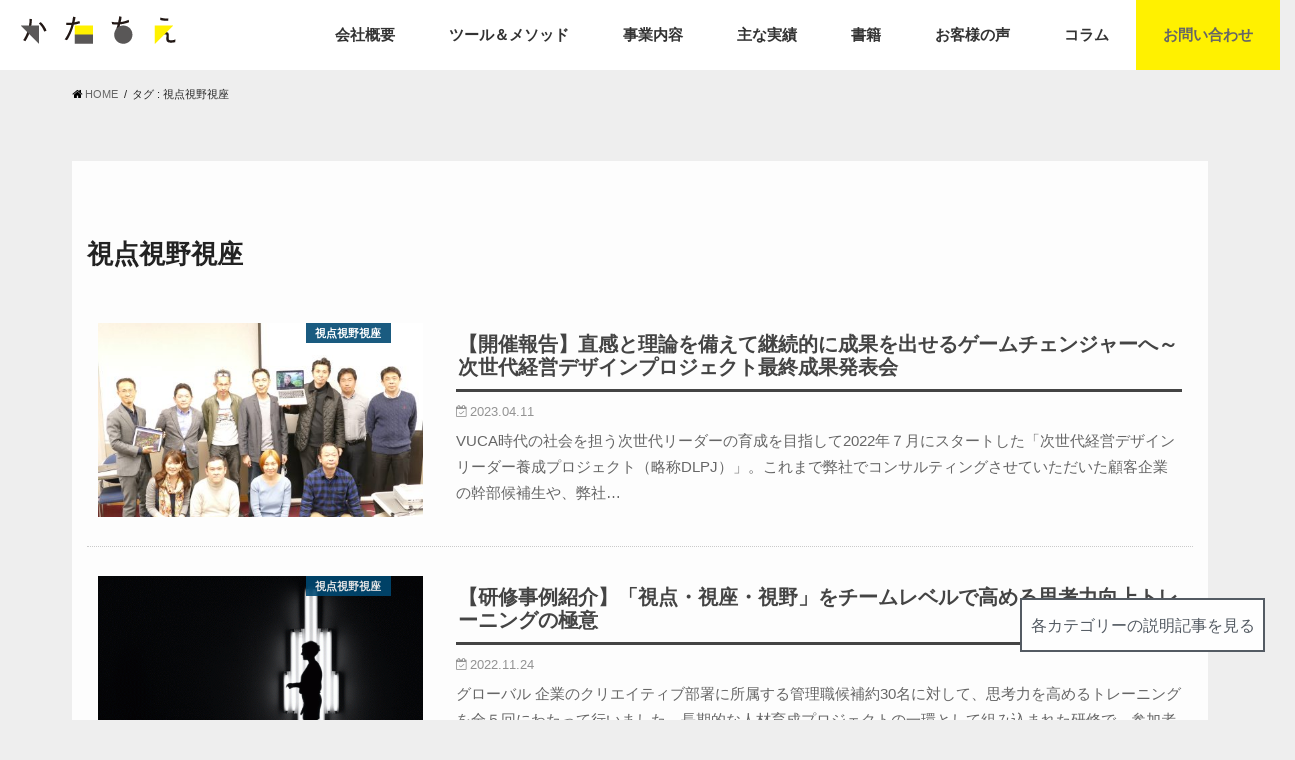

--- FILE ---
content_type: text/html; charset=UTF-8
request_url: https://katachie.co.jp/tag/%E8%A6%96%E7%82%B9%E8%A6%96%E9%87%8E%E8%A6%96%E5%BA%A7/
body_size: 38072
content:
<!doctype html>
<!--[if lt IE 7]><html lang="ja"
	prefix="og: https://ogp.me/ns#"  class="no-js lt-ie9 lt-ie8 lt-ie7"><![endif]-->
<!--[if (IE 7)&!(IEMobile)]><html lang="ja"
	prefix="og: https://ogp.me/ns#"  class="no-js lt-ie9 lt-ie8"><![endif]-->
<!--[if (IE 8)&!(IEMobile)]><html lang="ja"
	prefix="og: https://ogp.me/ns#"  class="no-js lt-ie9"><![endif]-->
<!--[if gt IE 8]><!--> <html lang="ja"
	prefix="og: https://ogp.me/ns#"  class="no-js"><!--<![endif]-->
<head>
<meta charset="utf-8">
<meta http-equiv="X-UA-Compatible" content="IE=edge">

<meta name="HandheldFriendly" content="True">
<meta name="MobileOptimized" content="320">
<meta name="format-detection" content="telephone=no">
<meta name="viewport" content="width=device-width, initial-scale=1">
<link rel="apple-touch-icon" href="https://katachie.co.jp/wp-content/uploads/2019/06/20190625-katachie-icon144.png">
<link rel="icon" href="https://katachie.co.jp/wp-content/uploads/2019/06/20190625-katachie-icon32.png">
<link rel="pingback" href="https://katachie.co.jp/xmlrpc.php">
<!--[if IE]>
<link rel="shortcut icon" href="https://katachie.co.jp/wp-content/uploads/2018/06/logo-ie.png">
<![endif]-->
<!--[if lt IE 9]>
<script src="//html5shiv.googlecode.com/svn/trunk/html5.js"></script>
<script src="//css3-mediaqueries-js.googlecode.com/svn/trunk/css3-mediaqueries.js"></script>
<![endif]-->


		<!-- All in One SEO 4.1.5.3 -->
		<title>視点視野視座 | 組織変革、メタスキル育成／開発／醸成の方法とは？｜共創型コンサル・株式会社かたちえ</title>
		<meta name="robots" content="max-image-preview:large" />
		<link rel="canonical" href="https://katachie.co.jp/tag/%E8%A6%96%E7%82%B9%E8%A6%96%E9%87%8E%E8%A6%96%E5%BA%A7/" />
		<script type="application/ld+json" class="aioseo-schema">
			{"@context":"https:\/\/schema.org","@graph":[{"@type":"WebSite","@id":"https:\/\/katachie.co.jp\/#website","url":"https:\/\/katachie.co.jp\/","name":"\u7d44\u7e54\u5909\u9769\u3001\u30e1\u30bf\u30b9\u30ad\u30eb\u80b2\u6210\uff0f\u958b\u767a\uff0f\u91b8\u6210\u306e\u65b9\u6cd5\u3068\u306f\uff1f\uff5c\u5171\u5275\u578b\u30b3\u30f3\u30b5\u30eb\u30fb\u682a\u5f0f\u4f1a\u793e\u304b\u305f\u3061\u3048","description":"\u304b\u305f\u3061\u3048\uff5ckatachie\u306f\u5171\u5275\u578b\u30b3\u30f3\u30b5\u30eb\u30c6\u30a3\u30f3\u30b0\u3001\u30d5\u30a1\u30b7\u30ea\u30c6\u30fc\u30b7\u30e7\u30f3\u3001\u30ef\u30fc\u30af\u30b7\u30e7\u30c3\u30d7\u3092\u7e26\u6a2a\u7121\u5c3d\u306b\u6d3b\u7528\u3057\u3001\u6210\u679c\u3092\u5275\u308a\u51fa\u3059\u304a\u624b\u4f1d\u3044\u3092\u3057\u3066\u3044\u308b\u6771\u4eac\u306e\u30b3\u30f3\u30b5\u30eb\u30c6\u30a3\u30f3\u30b0\u4f1a\u793e\u3067\u3059\u3002\u53d6\u7d44\u307f\u306e\u6839\u6e90\u3068\u306a\u308b\u30e1\u30bf\u30b9\u30ad\u30eb\u3092\u9ad8\u3081\u306a\u304c\u3089\u6210\u679c\u3092\u51fa\u3059\u305f\u3081\u306b\u69cb\u9020\u601d\u8003\u30fb\u30b9\u30c8\u30ec\u30f3\u30b0\u30b9\u30d5\u30a1\u30a4\u30f3\u30c0\u30fc\u30fb\u30de\u30a4\u30f3\u30c9\u30de\u30c3\u30d7\u306a\u3069\u306eOS\u7684\u30c4\u30fc\u30eb\u3082\u7528\u3044\u3066\u7d44\u7e54\u5909\u9769\u3084\u30a4\u30ce\u30d9\u30fc\u30b7\u30e7\u30f3\u3092\u652f\u63f4\u3057\u3066\u3044\u307e\u3059\u3002","inLanguage":"ja","publisher":{"@id":"https:\/\/katachie.co.jp\/#organization"}},{"@type":"Organization","@id":"https:\/\/katachie.co.jp\/#organization","name":"\u304b\u305f\u3061\u3048\uff5c\u6771\u4eac\u306b\u3042\u308b\u5171\u5275\u578b\u30b3\u30f3\u30b5\u30eb\u30c6\u30a3\u30f3\u30b0\u4f1a\u793e\u30fb\u69cb\u9020\u601d\u8003\u30fb\u30b7\u30b9\u30c6\u30e0\u601d\u8003\u30fb\u30ef\u30fc\u30af\u30b7\u30e7\u30c3\u30d7\u30fb\u30de\u30a4\u30f3\u30c9\u30de\u30c3\u30d7\u30bb\u30df\u30ca\u30fc\u306a\u3069","url":"https:\/\/katachie.co.jp\/","logo":{"@type":"ImageObject","@id":"https:\/\/katachie.co.jp\/#organizationLogo","url":"https:\/\/katachie.co.jp\/wp-content\/uploads\/2019\/06\/logo.png","width":200,"height":30},"image":{"@id":"https:\/\/katachie.co.jp\/#organizationLogo"},"sameAs":["https:\/\/www.facebook.com\/matsukatsu.design\/"],"contactPoint":{"@type":"ContactPoint","telephone":"+81359370186","contactType":"Customer Support"}},{"@type":"BreadcrumbList","@id":"https:\/\/katachie.co.jp\/tag\/%E8%A6%96%E7%82%B9%E8%A6%96%E9%87%8E%E8%A6%96%E5%BA%A7\/#breadcrumblist","itemListElement":[{"@type":"ListItem","@id":"https:\/\/katachie.co.jp\/#listItem","position":1,"item":{"@type":"WebPage","@id":"https:\/\/katachie.co.jp\/","name":"\u30db\u30fc\u30e0","description":"\u500b\u4eba\u306e\u5909\u9769\u304b\u3089\u7d44\u7e54\u306e\u5909\u9769\u3078\u3002\u69cb\u9020\u601d\u8003\u30fb\u7d44\u7e54\u5b66\u7fd2\u306a\u3069\u30ef\u30fc\u30af\u30b7\u30e7\u30c3\u30d7\u30fb\u30bb\u30df\u30ca\u30fc\u306a\u3069\u3092\u958b\u50ac\u3057\u306a\u304c\u3089\u6210\u679c\u3092\u5275\u308a\u51fa\u3059\u304a\u624b\u4f1d\u3044\u3092\u3057\u3066\u3044\u308b\u6771\u4eac\u306e\u30b3\u30f3\u30b5\u30eb\u30c6\u30a3\u30f3\u30b0\u4f1a\u793e\u3067\u3059\u3002\u601d\u8003\u3092\u6226\u7565\u306b\u5909\u3048\u308b\u30de\u30a4\u30f3\u30c9\u30de\u30c3\u30d7\u30fb\u30d5\u30a9\u30c8\u30ea\u30fc\u30c7\u30a3\u30f3\u30b0\u30fb\u30b9\u30ec\u30f3\u30b0\u30b9\u30d5\u30a1\u30a4\u30f3\u30c0\u30fc\u306a\u3069\u306e\u30c4\u30fc\u30eb\u3092\u7528\u3044\u3066\u304a\u5ba2\u69d8\u306e\u554f\u984c\u30fb\u8ab2\u984c\u306b\u5408\u3063\u305f\u30bd\u30ea\u30e5\u30fc\u30b7\u30e7\u30f3\u3092\u63d0\u4f9b\u3057\u3066\u3044\u307e\u3059\u3002","url":"https:\/\/katachie.co.jp\/"},"nextItem":"https:\/\/katachie.co.jp\/tag\/%e8%a6%96%e7%82%b9%e8%a6%96%e9%87%8e%e8%a6%96%e5%ba%a7\/#listItem"},{"@type":"ListItem","@id":"https:\/\/katachie.co.jp\/tag\/%e8%a6%96%e7%82%b9%e8%a6%96%e9%87%8e%e8%a6%96%e5%ba%a7\/#listItem","position":2,"item":{"@type":"WebPage","@id":"https:\/\/katachie.co.jp\/tag\/%e8%a6%96%e7%82%b9%e8%a6%96%e9%87%8e%e8%a6%96%e5%ba%a7\/","name":"\u8996\u70b9\u8996\u91ce\u8996\u5ea7","url":"https:\/\/katachie.co.jp\/tag\/%e8%a6%96%e7%82%b9%e8%a6%96%e9%87%8e%e8%a6%96%e5%ba%a7\/"},"previousItem":"https:\/\/katachie.co.jp\/#listItem"}]},{"@type":"CollectionPage","@id":"https:\/\/katachie.co.jp\/tag\/%E8%A6%96%E7%82%B9%E8%A6%96%E9%87%8E%E8%A6%96%E5%BA%A7\/#collectionpage","url":"https:\/\/katachie.co.jp\/tag\/%E8%A6%96%E7%82%B9%E8%A6%96%E9%87%8E%E8%A6%96%E5%BA%A7\/","name":"\u8996\u70b9\u8996\u91ce\u8996\u5ea7 | \u7d44\u7e54\u5909\u9769\u3001\u30e1\u30bf\u30b9\u30ad\u30eb\u80b2\u6210\uff0f\u958b\u767a\uff0f\u91b8\u6210\u306e\u65b9\u6cd5\u3068\u306f\uff1f\uff5c\u5171\u5275\u578b\u30b3\u30f3\u30b5\u30eb\u30fb\u682a\u5f0f\u4f1a\u793e\u304b\u305f\u3061\u3048","inLanguage":"ja","isPartOf":{"@id":"https:\/\/katachie.co.jp\/#website"},"breadcrumb":{"@id":"https:\/\/katachie.co.jp\/tag\/%E8%A6%96%E7%82%B9%E8%A6%96%E9%87%8E%E8%A6%96%E5%BA%A7\/#breadcrumblist"}}]}
		</script>
		<!-- All in One SEO -->

<link rel='dns-prefetch' href='//ajax.googleapis.com' />
<link rel='dns-prefetch' href='//s.w.org' />
<link rel="alternate" type="application/rss+xml" title="組織変革、メタスキル育成／開発／醸成の方法とは？｜共創型コンサル・株式会社かたちえ &raquo; フィード" href="https://katachie.co.jp/feed/" />
<link rel="alternate" type="application/rss+xml" title="組織変革、メタスキル育成／開発／醸成の方法とは？｜共創型コンサル・株式会社かたちえ &raquo; コメントフィード" href="https://katachie.co.jp/comments/feed/" />
<link rel="alternate" type="application/rss+xml" title="組織変革、メタスキル育成／開発／醸成の方法とは？｜共創型コンサル・株式会社かたちえ &raquo; 視点視野視座 タグのフィード" href="https://katachie.co.jp/tag/%e8%a6%96%e7%82%b9%e8%a6%96%e9%87%8e%e8%a6%96%e5%ba%a7/feed/" />
<link rel='stylesheet' id='wp-block-library-css'  href='https://katachie.co.jp/wp-includes/css/dist/block-library/style.min.css'  media='all' />
<link rel='stylesheet' id='style-css'  href='https://katachie.co.jp/wp-content/themes/resta-ver2019-new/style.css?var=20260114050529'  media='all' />
<link rel='stylesheet' id='default-css'  href='https://katachie.co.jp/wp-content/themes/resta-ver2019-new/library/css/default.css'  media='all' />
<link rel='stylesheet' id='plus-css'  href='https://katachie.co.jp/wp-content/themes/resta-ver2019-new/library/css/plus.css?var=20260114050529'  media='all' />
<link rel='stylesheet' id='header-css'  href='https://katachie.co.jp/wp-content/themes/resta-ver2019-new/library/css/header.css'  media='all' />
<link rel='stylesheet' id='footer-css'  href='https://katachie.co.jp/wp-content/themes/resta-ver2019-new/library/css/footer.css'  media='all' />
<link rel='stylesheet' id='slick-css'  href='https://katachie.co.jp/wp-content/themes/resta-ver2019-new/library/css/slick.css'  media='all' />
<link rel='stylesheet' id='shortcode-css'  href='https://katachie.co.jp/wp-content/themes/resta-ver2019-new/library/css/shortcode.css'  media='all' />
<link rel='stylesheet' id='remodal-css'  href='https://katachie.co.jp/wp-content/themes/resta-ver2019-new/library/css/remodal.css'  media='all' />
<link rel='stylesheet' id='wpa-print-style-css'  href='https://katachie.co.jp/wp-content/themes/resta-ver2019-new/library/css/print.css'  media='print' />
<script  src='//ajax.googleapis.com/ajax/libs/jquery/1.12.4/jquery.min.js' id='jquery-js'></script>
<link rel="https://api.w.org/" href="https://katachie.co.jp/wp-json/" /><link rel="alternate" type="application/json" href="https://katachie.co.jp/wp-json/wp/v2/tags/59" />
<meta name="redi-version" content="1.2.7" /><script src="https://katachie.co.jp/wp-content/themes/resta-ver2019-new/library/js/custom.js"></script>
<link rel='stylesheet' href="https://katachie.co.jp/wp-content/themes/resta-ver2019-new/library/css/jquery.bxslider.css" media="all">
<script src="https://katachie.co.jp/wp-content/themes/resta-ver2019-new/library/js/jquery.bxslider.min.js"></script>
<script src="https://katachie.co.jp/wp-content/themes/resta-ver2019-new/library/js/right-height.js"></script>
<script src="https://katachie.co.jp/wp-content/themes/resta-ver2019-new/library/js/loader.js"></script>
<script src="https://katachie.co.jp/wp-content/themes/resta-ver2019-new/library/js/wow.js"></script>
<link href="https://katachie.co.jp/wp-content/themes/resta-ver2019-new/library/css/animate.css" rel="stylesheet">
<link rel='stylesheet' id='fontawesome-css'  href='//maxcdn.bootstrapcdn.com/font-awesome/4.6.0/css/font-awesome.min.css'  media='all'>
<script>
 new WOW().init();
</script>
<!-- Google tag (gtag.js) -->
<script async src="https://www.googletagmanager.com/gtag/js?id=G-KRHZ14B0X8"></script>
<script>
  window.dataLayer = window.dataLayer || [];
  function gtag(){dataLayer.push(arguments);}
  gtag('js', new Date());

  gtag('config', 'G-KRHZ14B0X8');
  gtag('config', 'UA-120544188-18');
</script>
</head>
<body class="archive tag tag-59">
  <div class="over-container">
    <div class="header-wrapper">
      <header class="header">
        <div class="header-inner container">
          <h1 id="description">かたちえ｜katachieは共創型コンサルティング、ファシリテーション、ワークショップを縦横無尽に活用し、成果を創り出すお手伝いをしている東京のコンサルティング会社です。取組みの根源となるメタスキルを高めながら成果を出すために構造思考・ストレングスファインダー・マインドマップなどのOS的ツールも用いて組織変革やイノベーションを支援しています。</h1>
          <div class="logo">
            <a href="https://katachie.co.jp"><img src="https://katachie.co.jp/wp-content/uploads/2019/06/logo.png" alt="組織変革、メタスキル育成／開発／醸成の方法とは？｜共創型コンサル・株式会社かたちえ">
            </a>
          </div>
          <div id="gnav-wrap"> 
            <div class="gnav-wrap-inner">
              <div class="gnav-mobile-wrap">
                <div class="logo">
                  <a href="https://katachie.co.jp"><img src="https://katachie.co.jp/wp-content/uploads/2019/06/logo.png" alt="組織変革、メタスキル育成／開発／醸成の方法とは？｜共創型コンサル・株式会社かたちえ">
                  </a>
                </div>
                <div>
                  <div class="accordion">
                    <div id="nav-toggle">
                      <div>
                        <span></span>
                        <span></span>
                        <span></span>
                      </div>
                    </div>
                  </div>
                  <div id="toggle">
                    <div id="menu">
                    <div class="global-nav"><ul id="menu-main-menu" class="menu"><li id="menu-item-901" class="menu-item menu-item-type-post_type menu-item-object-page menu-item-has-children menu-item-901"><a href="https://katachie.co.jp/about/">会社概要<br><span></span></a>
<ul class="sub-menu">
	<li id="menu-item-1227" class="menu-item menu-item-type-post_type menu-item-object-page menu-item-1227"><a href="https://katachie.co.jp/message/">私たちの想い<br><span></span></a></li>
	<li id="menu-item-4744" class="menu-item menu-item-type-post_type menu-item-object-page menu-item-4744"><a href="https://katachie.co.jp/history/">私たちの歩み<br><span></span></a></li>
	<li id="menu-item-902" class="menu-item menu-item-type-post_type menu-item-object-page menu-item-902"><a href="https://katachie.co.jp/staff/">私たちについて<br><span></span></a></li>
	<li id="menu-item-903" class="menu-item menu-item-type-post_type menu-item-object-page menu-item-903"><a href="https://katachie.co.jp/partner/">パートナー<br><span></span></a></li>
	<li id="menu-item-3416" class="menu-item menu-item-type-taxonomy menu-item-object-category menu-item-3416"><a href="https://katachie.co.jp/category/news/">ニュース<br><span></span></a></li>
</ul>
</li>
<li id="menu-item-4790" class="menu-item menu-item-type-custom menu-item-object-custom menu-item-has-children menu-item-4790"><a>ツール＆メソッド<br><span></span></a>
<ul class="sub-menu">
	<li id="menu-item-4791" class="menu-item menu-item-type-post_type menu-item-object-page menu-item-4791"><a href="https://katachie.co.jp/katachie-method/">私たちのやり方<br><span></span></a></li>
</ul>
</li>
<li id="menu-item-3670" class="menu-item menu-item-type-post_type menu-item-object-page menu-item-has-children menu-item-3670"><a href="https://katachie.co.jp/service/">事業内容<br><span></span></a>
<ul class="sub-menu">
	<li id="menu-item-4022" class="menu-item menu-item-type-taxonomy menu-item-object-category menu-item-4022"><a href="https://katachie.co.jp/category/consulting/">コンサルティング<br><span></span></a></li>
	<li id="menu-item-4023" class="menu-item menu-item-type-taxonomy menu-item-object-category menu-item-4023"><a href="https://katachie.co.jp/category/facilitation/">ファシリテーション<br><span></span></a></li>
	<li id="menu-item-4024" class="menu-item menu-item-type-taxonomy menu-item-object-category menu-item-4024"><a href="https://katachie.co.jp/category/workshop/">ワークショップ<br><span></span></a></li>
	<li id="menu-item-3514" class="menu-item menu-item-type-taxonomy menu-item-object-category menu-item-3514"><a href="https://katachie.co.jp/category/ng-leader/">次世代リーダー養成<br><span></span></a></li>
</ul>
</li>
<li id="menu-item-3677" class="menu-item menu-item-type-post_type menu-item-object-page menu-item-has-children menu-item-3677"><a href="https://katachie.co.jp/work/">主な実績<br><span></span></a>
<ul class="sub-menu">
	<li id="menu-item-3678" class="menu-item menu-item-type-post_type menu-item-object-page menu-item-3678"><a href="https://katachie.co.jp/work/">法人様向け<br><span></span></a></li>
	<li id="menu-item-3519" class="menu-item menu-item-type-post_type menu-item-object-page menu-item-3519"><a href="https://katachie.co.jp/workshop-info/">個人様向け＜いろはこ＞<br><span></span></a></li>
</ul>
</li>
<li id="menu-item-5159" class="menu-item menu-item-type-post_type menu-item-object-page menu-item-5159"><a href="https://katachie.co.jp/books/">書籍<br><span></span></a></li>
<li id="menu-item-1302" class="menu-item menu-item-type-taxonomy menu-item-object-category menu-item-1302"><a href="https://katachie.co.jp/category/voice/">お客様の声<br><span></span></a></li>
<li id="menu-item-3415" class="menu-item menu-item-type-taxonomy menu-item-object-category menu-item-3415"><a href="https://katachie.co.jp/category/column/">コラム<br><span></span></a></li>
<li id="menu-item-915" class="btn-darkblue menu-item menu-item-type-post_type menu-item-object-page menu-item-915"><a href="https://katachie.co.jp/contact/">お問い合わせ<br><span></span></a></li>
</ul></div>                    </div>
                  </div>
                </div>
              </div>
              <div id="pc-menu">
                <ul id="menu-main-menu-1" class="nav navbar-nav"><li class="menu-item menu-item-type-post_type menu-item-object-page menu-item-has-children menu-item-901"><a href="https://katachie.co.jp/about/">会社概要<br><span></span></a><div class="sub-menu"><ul class="sub-menu-inner">	<li class="menu-item menu-item-type-post_type menu-item-object-page menu-item-1227"><a href="https://katachie.co.jp/message/">私たちの想い<br><span></span></a></li>
	<li class="menu-item menu-item-type-post_type menu-item-object-page menu-item-4744"><a href="https://katachie.co.jp/history/">私たちの歩み<br><span></span></a></li>
	<li class="menu-item menu-item-type-post_type menu-item-object-page menu-item-902"><a href="https://katachie.co.jp/staff/">私たちについて<br><span></span></a></li>
	<li class="menu-item menu-item-type-post_type menu-item-object-page menu-item-903"><a href="https://katachie.co.jp/partner/">パートナー<br><span></span></a></li>
	<li class="menu-item menu-item-type-taxonomy menu-item-object-category menu-item-3416"><a href="https://katachie.co.jp/category/news/">ニュース<br><span></span></a></li>
</ul></div></li>
<li class="menu-item menu-item-type-custom menu-item-object-custom menu-item-has-children menu-item-4790"><a>ツール＆メソッド<br><span></span></a><div class="sub-menu"><ul class="sub-menu-inner">	<li class="menu-item menu-item-type-post_type menu-item-object-page menu-item-4791"><a href="https://katachie.co.jp/katachie-method/">私たちのやり方<br><span></span></a></li>
</ul></div></li>
<li class="menu-item menu-item-type-post_type menu-item-object-page menu-item-has-children menu-item-3670"><a href="https://katachie.co.jp/service/">事業内容<br><span></span></a><div class="sub-menu"><ul class="sub-menu-inner">	<li class="menu-item menu-item-type-taxonomy menu-item-object-category menu-item-4022"><a href="https://katachie.co.jp/category/consulting/">コンサルティング<br><span></span></a></li>
	<li class="menu-item menu-item-type-taxonomy menu-item-object-category menu-item-4023"><a href="https://katachie.co.jp/category/facilitation/">ファシリテーション<br><span></span></a></li>
	<li class="menu-item menu-item-type-taxonomy menu-item-object-category menu-item-4024"><a href="https://katachie.co.jp/category/workshop/">ワークショップ<br><span></span></a></li>
	<li class="menu-item menu-item-type-taxonomy menu-item-object-category menu-item-3514"><a href="https://katachie.co.jp/category/ng-leader/">次世代リーダー養成<br><span></span></a></li>
</ul></div></li>
<li class="menu-item menu-item-type-post_type menu-item-object-page menu-item-has-children menu-item-3677"><a href="https://katachie.co.jp/work/">主な実績<br><span></span></a><div class="sub-menu"><ul class="sub-menu-inner">	<li class="menu-item menu-item-type-post_type menu-item-object-page menu-item-3678"><a href="https://katachie.co.jp/work/">法人様向け<br><span></span></a></li>
	<li class="menu-item menu-item-type-post_type menu-item-object-page menu-item-3519"><a href="https://katachie.co.jp/workshop-info/">個人様向け＜いろはこ＞<br><span></span></a></li>
</ul></div></li>
<li class="menu-item menu-item-type-post_type menu-item-object-page menu-item-5159"><a href="https://katachie.co.jp/books/">書籍<br><span></span></a></li>
<li class="menu-item menu-item-type-taxonomy menu-item-object-category menu-item-1302"><a href="https://katachie.co.jp/category/voice/">お客様の声<br><span></span></a></li>
<li class="menu-item menu-item-type-taxonomy menu-item-object-category menu-item-3415"><a href="https://katachie.co.jp/category/column/">コラム<br><span></span></a></li>
<li class="btn-darkblue menu-item menu-item-type-post_type menu-item-object-page menu-item-915"><a href="https://katachie.co.jp/contact/">お問い合わせ<br><span></span></a></li>
</ul>                  
                
                </div>           
              </div>        
            </div>
          </div>
        </header>
      <div class="clear"></div>
    </div>
  </div>
  
  <div class="clear">
  </div>
  
  <div class="over-container" id="nav-container">
    <div class="container">
      <div class="row">
        <div class="col-sm-12">  
          <div id="breadcrumb" class="breadcrumb inner cf"><ul><li itemscope itemtype="//data-vocabulary.org/Breadcrumb"><a href="https://katachie.co.jp/" itemprop="url"><i class="fa fa-home"></i><span itemprop="title"> HOME</span></a></li><li itemscope itemtype="//data-vocabulary.org/Breadcrumb"><span itemprop="title">タグ : 視点視野視座</span></li></ul></div>        </div>
      </div>
    </div>
  </div>
<div class="over-container">
  <div class="container">
    <div class="row bgc-biz wow fadeInLeft">

      <main class="col-sm-12">
        <div class="archivettl">
          <h2 class="archive-title h2">
            <span class="gf"></span> 視点視野視座          </h2>
        </div>

        <div class="top-post-list">
          
            <div class="explanation-fix-btn">
              <a class="button-k" href="https://katachie.co.jp/tag/explanation">各カテゴリーの説明記事を見る</a>
            </div>
          
          
              <article class="post-list animated fadeIn post-2829 post type-post status-publish format-standard has-post-thumbnail category-ng-leader tag-22 tag-23 tag-25 tag-27 tag-28 tag-33 tag-40 tag-dlpj tag-59 tag-62 tag-63 tag-81 article cf">
                <h2 class="entry-no-title">【開催報告】直感と理論を備えて継続的に成果を出せるゲームチェンジャーへ～次世代経営デザインプロジェクト最終成果発表会</h2>
                <a href="https://katachie.co.jp/ng-leader/dlpj-final/" rel="bookmark" title="【開催報告】直感と理論を備えて継続的に成果を出せるゲームチェンジャーへ～次世代経営デザインプロジェクト最終成果発表会" class="cf">

                                      <figure class="eyecatch">
                      <img width="486" height="290" src="https://katachie.co.jp/wp-content/uploads/2023/03/P2190770-486x290.jpg" class="attachment-home-thum size-home-thum wp-post-image" alt="" loading="lazy" />                      <span class="cat-name">視点視野視座</span>
                    </figure>
                  
                  <section class="entry-content">
                    <h2 class="h2 entry-title">【開催報告】直感と理論を備えて継続的に成果を出せるゲームチェンジャーへ～次世代経営デザインプロジェクト最終成果発表会</h2>

                    <p class="byline entry-meta vcard">
                      <span class="date gf updated">2023.04.11</span>
                      <span class="writer name author"><span class="fn">team_matsukatsu</span></span>
                    </p>

                                          <div class="description"><p>VUCA時代の社会を担う次世代リーダーの育成を目指して2022年７月にスタートした「次世代経営デザインリーダー養成プロジェクト（略称DLPJ）」。これまで弊社でコンサルティングさせていただいた顧客企業の幹部候補生や、弊社&#8230;</p>
</div>
                    
                  </section>
                </a>
              </article>
            
              <article class="post-list animated fadeIn post-2294 post type-post status-publish format-standard has-post-thumbnail category-workshop tag-58 tag-59 article cf">
                <h2 class="entry-no-title">【研修事例紹介】「視点・視座・視野」をチームレベルで高める思考力向上トレーニングの極意</h2>
                <a href="https://katachie.co.jp/workshop/creative-thinking/" rel="bookmark" title="【研修事例紹介】「視点・視座・視野」をチームレベルで高める思考力向上トレーニングの極意" class="cf">

                                      <figure class="eyecatch">
                      <img width="486" height="290" src="https://katachie.co.jp/wp-content/uploads/2022/10/wladislaw-peljuchno-k1Go4ziImrc-unsplash-486x290.gif" class="attachment-home-thum size-home-thum wp-post-image" alt="" loading="lazy" />                      <span class="cat-name">視点視野視座</span>
                    </figure>
                  
                  <section class="entry-content">
                    <h2 class="h2 entry-title">【研修事例紹介】「視点・視座・視野」をチームレベルで高める思考力向上トレーニングの極意</h2>

                    <p class="byline entry-meta vcard">
                      <span class="date gf updated">2022.11.24</span>
                      <span class="writer name author"><span class="fn">ユー１ヘルプ</span></span>
                    </p>

                                          <div class="description"><p>グローバル 企業のクリエイティブ部署に所属する管理職候補約30名に対して、思考力を高めるトレーニングを全５回にわたって行いました。長期的な人材育成プロジェクトの一環として組み込まれた研修で、参加者のうち、さらなる選考を通&#8230;</p>
</div>
                    
                  </section>
                </a>
              </article>
            
          
        </div>

        <div class="col-sm-12 documents">

          <nav class="pagination cf">
</nav>

        </div>

      </main>

    </div>
  </div>
</div>
  <div id="page-top">
    <a href="#header" title="ページトップへ"><i class="fa fa-chevron-up"></i></a>
  </div>

  <div class="over-container documents" data-right-height="data-right-height">
    <div class="row">
      <div class="col-sm-6 outer-block bkc02" data-right-height-content="data-right-height-content">
        <div class="inner-block">
          <h2 class="text130 b text-center white">事業案内パンフレットはこちら</h2>
          <p class="documents text-center">
            <a class="button-blue b" href="https://katachie.co.jp/file/katachie_202202.pdf" download="かたちえ_事業案内パンフレット.pdf">パンフレットダウンロード</a>
           </p>
        </div>
      </div>
      <div class="col-sm-6 outer-block bkc03" data-right-height-content="data-right-height-content">
        <div class="inner-block">
          <h2 class="text130 b text-center white">お問い合わせ</h2>
            <p class="documents text-center">
            <a class="button-blue b" href="https://katachie.co.jp/contact/">お問い合わせ</a>
          </p>
        </div>
      </div>
    </div>
  </div>

  <div class="over-container" style="background-color: #fff">
    <div class="container">
      <div class="row">
        <div class="col-md-12 documents documents-under">
          <div class="footer">
            <div class="col-md-4 col-sm-5">
              <p class="small grey">イノベーティブな人材と組織を創りだす支援により、<br>組織と個人の成果および成果創出能力を高める。</p>
              <div class="footer-logo mt10">
                <p><a href="https://katachie.co.jp"><img src="https://katachie.co.jp/wp-content/uploads/2019/06/logo.png" alt="組織変革、メタスキル育成／開発／醸成の方法とは？｜共創型コンサル・株式会社かたちえ"></a></p>
              </div>

              <div class="footer-tel-number">
                <div class="footer-contact-comment">〒160-0023 東京都新宿区西新宿7丁目7−26<br> ワコーレ新宿第一ビル 401</div>
                <div class="footer-contact-number">TEL 03-5937-0186</div>
                <div class="inlineflexbox">
                  <a href="https://katachie.co.jp/contact/" target="_blank" class="footer-contact-btn btn-block"><span class="circle-arrow">お問い合わせ</span></a>
                </div>
                  <p class="mb0"><a href="https://matsukatsu.com/" target="_blank" rel="noopener"><img class="irohaco-banner" src="https://katachie.co.jp/wp-content/uploads/2019/12/irohaco-banner.jpg" alt="いろはこ｜旧MatsuKatsuPARK｜構造思考が学べるワークショップ・セミナー｜マインドマップ｜Udemy" /></a></p>
                  <p class="text80 mt10"><a href="https://matsukatsu.com/" target="_blank" rel="noopener">「かたちえ」が創り上げて来た知恵＜ちえ＞を、<br>個人向けに講座や学習コンテンツとして<br>ご提供している姉妹サイトはこちらです。</a></p>
              </div>
            </div>
            <div class="col-md-8 col-sm-12 no-padding">
              <div class="col-md-6 col-sm-6 no-padding"><div class="menu-footer-menu1-container"><ul id="menu-footer-menu1" class="menu"><li id="menu-item-3681" class="menu-item menu-item-type-post_type menu-item-object-page menu-item-has-children menu-item-3681"><a href="https://katachie.co.jp/about/">会社概要<br><span></span></a>
<ul class="sub-menu">
	<li id="menu-item-3680" class="menu-item menu-item-type-post_type menu-item-object-page menu-item-3680"><a href="https://katachie.co.jp/message/">私たちの想い<br><span></span></a></li>
	<li id="menu-item-4745" class="menu-item menu-item-type-post_type menu-item-object-page menu-item-4745"><a href="https://katachie.co.jp/history/">私たちの歩み<br><span></span></a></li>
	<li id="menu-item-3682" class="menu-item menu-item-type-post_type menu-item-object-page menu-item-3682"><a href="https://katachie.co.jp/staff/">私たちについて<br><span></span></a></li>
	<li id="menu-item-3686" class="menu-item menu-item-type-post_type menu-item-object-page menu-item-3686"><a href="https://katachie.co.jp/partner/">パートナー<br><span></span></a></li>
	<li id="menu-item-4040" class="menu-item menu-item-type-taxonomy menu-item-object-category menu-item-4040"><a href="https://katachie.co.jp/category/news/">ニュース<br><span></span></a></li>
</ul>
</li>
<li id="menu-item-4788" class="menu-item menu-item-type-custom menu-item-object-custom menu-item-has-children menu-item-4788"><a>ツール＆メソッド<br><span></span></a>
<ul class="sub-menu">
	<li id="menu-item-4789" class="menu-item menu-item-type-post_type menu-item-object-page menu-item-4789"><a href="https://katachie.co.jp/katachie-method/">私たちのやり方<br><span></span></a></li>
</ul>
</li>
<li id="menu-item-3683" class="menu-item menu-item-type-post_type menu-item-object-page menu-item-has-children menu-item-3683"><a href="https://katachie.co.jp/service/">事業内容<br><span></span></a>
<ul class="sub-menu">
	<li id="menu-item-4039" class="menu-item menu-item-type-taxonomy menu-item-object-category menu-item-4039"><a href="https://katachie.co.jp/category/consulting/">コンサルティング<br><span></span></a></li>
	<li id="menu-item-4038" class="menu-item menu-item-type-taxonomy menu-item-object-category menu-item-4038"><a href="https://katachie.co.jp/category/facilitation/">ファシリテーション<br><span></span></a></li>
	<li id="menu-item-4037" class="menu-item menu-item-type-taxonomy menu-item-object-category menu-item-4037"><a href="https://katachie.co.jp/category/ng-leader/">次世代リーダー育成<br><span></span></a></li>
	<li id="menu-item-4036" class="menu-item menu-item-type-taxonomy menu-item-object-category menu-item-4036"><a href="https://katachie.co.jp/category/workshop/">ワークショップ<br><span></span></a></li>
</ul>
</li>
<li id="menu-item-3684" class="menu-item menu-item-type-post_type menu-item-object-page menu-item-has-children menu-item-3684"><a href="https://katachie.co.jp/work/">主な実績<br><span></span></a>
<ul class="sub-menu">
	<li id="menu-item-3687" class="menu-item menu-item-type-post_type menu-item-object-page menu-item-3687"><a href="https://katachie.co.jp/work/">法人様向け<br><span></span></a></li>
	<li id="menu-item-3688" class="menu-item menu-item-type-taxonomy menu-item-object-category menu-item-3688"><a href="https://katachie.co.jp/category/ng-leader/">次世代リーダー育成<br><span></span></a></li>
	<li id="menu-item-3689" class="menu-item menu-item-type-post_type menu-item-object-page menu-item-3689"><a href="https://katachie.co.jp/workshop-info/">対個人事業＜いろはこ＞<br><span></span></a></li>
</ul>
</li>
<li id="menu-item-5160" class="menu-item menu-item-type-post_type menu-item-object-page menu-item-5160"><a href="https://katachie.co.jp/books/">書籍<br><span></span></a></li>
<li id="menu-item-3690" class="menu-item menu-item-type-taxonomy menu-item-object-category menu-item-3690"><a href="https://katachie.co.jp/category/voice/">お客様の声<br><span></span></a></li>
<li id="menu-item-3691" class="menu-item menu-item-type-taxonomy menu-item-object-category menu-item-3691"><a href="https://katachie.co.jp/category/column/">コラム<br><span></span></a></li>
<li id="menu-item-3692" class="menu-item menu-item-type-post_type menu-item-object-page menu-item-3692"><a href="https://katachie.co.jp/contact/">お問い合わせ<br><span></span></a></li>
</ul></div></div>
              <div class="col-md-6 col-sm-6">
              <ul class="mt0"></ul>
                <div id="fb-root"></div>
                <script>(function(d, s, id) {
  var js, fjs = d.getElementsByTagName(s)[0];
  if (d.getElementById(id)) return;
  js = d.createElement(s); js.id = id;
  js.src = "//connect.facebook.net/ja_JP/sdk.js#xfbml=1&version=v2.9";
  fjs.parentNode.insertBefore(js, fjs);
}(document, 'script', 'facebook-jssdk'));
                </script>
                <div class="fb-page" data-href="https://www.facebook.com/matsukatsu.design/" data-tabs="timeline" data-height="300px" data-small-header="false" data-adapt-container-width="true" data-hide-cover="false" data-show-facepile="true"><blockquote cite="https://www.facebook.com/matsukatsu.design/" class="fb-xfbml-parse-ignore"><a href="https://www.facebook.com/matsukatsu.design/">MatsuKatsu</a></blockquote>
                </div>
              </div>
            </div>
          </div>
        </div>
      </div>
    </div>
  </div>
  <footer class="over-container footer  active-slide-in-menu" id="footer">
  <div class="container">
    <div class="row">
      <div id="inner-footer" class="inner wrap cf">
      <nav>
                </nav>
      <p class="mt0"><small><span class="mt5 mb5 l-flo"><a href="https://katachie.co.jp/sitepolicy/">サイトのご利用にあたって</a>　<a href="https://katachie.co.jp/privacy/">プライバシー・ポリシー</a></span><span class="mt5 mb5 r-flo">Copyright &copy; 2026 組織変革、メタスキル育成／開発／醸成の方法とは？｜共創型コンサル・株式会社かたちえ . All Rights Reserved.</span></small></p>
      </div>
    </div>
  </div>
  </footer>
  <div class="mobile-menu-buttons">
  <!-- ホームボタン -->
  <div class="home-menu-button menu-button">
    <a href="https://katachie.co.jp">
      <div class="home-menu-icon menu-icon"></div>
      <div class="home-menu-caption menu-caption">ホーム</div>
    </a>
  </div>
  <!-- アクセスボタン -->
  <div class="access-menu-button menu-button">
    <a href="https://katachie.co.jp/about#access">
      <div class="access-menu-icon menu-icon"></div>
      <div class="access-menu-caption menu-caption">アクセス</div>
    </a>
  </div>
  <!-- お問い合わせボタン -->
  <div class="contact-menu-button menu-button">
    <a href="https://katachie.co.jp/contact">
      <div class="contact-menu-icon menu-icon"></div>
      <div class="contact-menu-caption menu-caption">お問い合わせ</div>
    </a>
  </div>
</div>
<script  src='https://katachie.co.jp/wp-content/themes/resta-ver2019-new/library/js/libs/slick.min.js' id='slick-js'></script>
<script  src='https://katachie.co.jp/wp-content/themes/resta-ver2019-new/library/js/libs/remodal.js' id='remodal-js'></script>
<script  src='https://katachie.co.jp/wp-content/themes/resta-ver2019-new/library/js/libs/masonry.pkgd.min.js' id='masonry.pkgd.min-js'></script>
<script  src='https://katachie.co.jp/wp-includes/js/imagesloaded.min.js' id='imagesloaded-js'></script>
<script  src='https://katachie.co.jp/wp-content/themes/resta-ver2019-new/library/js/scripts.js' id='main-js-js'></script>
<script  src='https://katachie.co.jp/wp-content/themes/resta-ver2019-new/library/js/libs/modernizr.custom.min.js' id='css-modernizr-js'></script>
<script  src='https://katachie.co.jp/wp-includes/js/wp-embed.min.js' id='wp-embed-js'></script>

<script>
rightHeight.init();
</script>
<!-- Start of HubSpot Embed Code -->
<script type="text/javascript" id="hs-script-loader" async defer src="//js.hs-scripts.com/8214937.js"></script>
<!-- End of HubSpot Embed Code -->
</body>
</html>


--- FILE ---
content_type: text/css
request_url: https://katachie.co.jp/wp-content/themes/resta-ver2019-new/style.css?var=20260114050529
body_size: 56318
content:
@charset "utf-8";
/******************************************************************
Theme Name: RESTA ver.2019new
Theme URI: http://resta.jp/
Description: 無限の可能性へ。
Version: 1.0.0
Author: RESTA
Author URI: http://resta.jp/
******************************************************************/
/* 基本設定
================================================================ */
article,aside,details,figcaption,figure,footer,header,hgroup,main,nav,section,summary {
	display: block;
}
audio,canvas,video {
	display: inline-block;
}
audio:not([controls]) {
	display: none;
	height: 0;
}
[hidden],template {
	display: none;
}
figure {
  margin: 0;
}
html {
	-ms-text-size-adjust: 100%;
	-webkit-text-size-adjust: 100%;
}
body {
	font-family: "Noto Sans Japanese","游ゴシック体","Yu Gothic",YuGothic,"ヒラギノ角ゴ ProN W3","Hiragino Kaku Gothic ProN","メイリオ",Meiryo,sans-serif;
	line-height: 1.7;
	color: #222;
	-webkit-font-smoothing: antialiased;
	-moz-osx-font-smoothing: grayscale;
  margin: 0;
	word-wrap: break-word;
  overflow-x: hidden;
  background-color: #eee;
  font-size: .95rem;
}
img {
  border: 0;
  height: auto;
  max-width: 100%;
  vertical-align: bottom;
}
.image.fit {
	width: 100%;
	box-sizing:content-box;
}
svg:not(:root) {
  overflow: hidden;
}
.clear-box {
	clear: both;
}
.no-padding {
	padding: 0px !important;
}
.wrap {
  margin: 0 auto;
  width: 96%;  
}
.image-replacement,.ir {
  text-indent: 100%;
  overflow: hidden;
  white-space: nowrap;
}
.clearfix, .cf, .comment-respond,.widget ul li {
  zoom: 1;
}
.clearfix:before, .clearfix:after, .cf:before, .comment-respond:before, .cf:after, .comment-respond:after ,.widget ul li:before ,.widget ul li:after{
  content: "";
  display: table;
}
.clearfix:after, .cf:after, .comment-respond:after, .widget ul li:after {
  clear: both;
}
* {
	-webkit-box-sizing: border-box;
	-moz-box-sizing: border-box;
	box-sizing: border-box;
}
/* =============================================================
リンク設定
================================================================ */
a {
  background: transparent;
}
a:focus {
  outline: thin dotted;
}
a:active,a:hover {
  outline: 0;
}
a {
  color: #000000;
}
a:hover {
  color: #E69B9B;
}
a,a img{
  -webkit-transition: 0.3s ease-in-out;
  -moz-transition: 0.3s ease-in-out;
  -o-transition: 0.3s ease-in-out;
  transition: 0.3s ease-in-out; 
}
a img{
  -webkit-backface-visibility: hidden;
  backface-visibility: hidden;
}
a:hover img{
  filter: alpha(opacity=70);
  -ms-filter: "alpha(opacity=70)";
  opacity:0.7;
}
a:link, a:visited:link {
  -webkit-tap-highlight-color: rgba(0, 0, 0, 0.3);
}
.entry-content a[target="_blank"]:after {
  font-family: 'FontAwesome';
  content: '\f08e';
  font-size:0.9em;
  margin:0 3px 0 2px;
}
.entry-content a.no-icon[target="_blank"]:after{
  content:none;
}
/* =============================================================
文字設定
================================================================ */
h1 {
  font-size: 2em;
	margin: 0.67em 0; }
　abbr[title] {
	border-bottom: 1px dotted;
}
b,strong,.strong {
	font-weight: bold;
}
dfn,em,.em {
	font-style: italic; 
	border-bottom: 1px dotted pink;
}
hr {
	margin: 1.8em 0;
	padding: 0;
	border: 0;
	height: 5px;
	background: url(library/images/line01.png) repeat-x 0 0;
}
p {
-ms-word-wrap: break-word;
word-wrap: break-word;
-webkit-hyphens: auto;
-moz-hyphens: auto;
hyphens: auto;
-webkit-hyphenate-before: 2;
-webkit-hyphenate-after: 3;
}
pre {
	margin: 0;
  white-space: pre-wrap;
}
code,kbd,pre,samp {
	font-family: monospace, serif;
	font-size: 0.9em; 
	padding: 0.05em 0.4em;
	border-radius: 3px;
	background: #F6F6F6;
	color: #444;
}
q {
	quotes: "\201C" "\201D" "\2018" "\2019"; }
q:before,
q:after {
	content: '';
	content: none;
}
small, .small {
	font-size: 75%;
}
sub,sup {
	font-size: 75%;
	line-height: 0;
	position: relative;
	vertical-align: baseline;
}
sup {
	top: -0.5em;
}
sub {
	bottom: -0.25em;
}
span.amp {
  font-family: Baskerville,'Goudy Old Style',Palatino,'Book Antiqua',serif !important;
  font-style: italic;
}
/* =============================================================
リスト設定
================================================================ */
dl,menu,ol,ul {
	margin: 1em 0;
}

dd {
	margin: 0;
}
.gallery {
	margin: .5em auto 2em!important;
}
.gallery dl{
	margin:0!important;
}
.gallery dl img{
	margin-bottom:0;
	border: none!important;
	padding: 1px;
}
menu {
	padding: 0 0 0 40px;
}
ol,ul {
	padding: 0;
	list-style-type: none;
}
.entry-content ul li{
	position:relative;
	padding-left: 1em;
	margin: 1em 0;
}
.entry-content ul li:before{
	content:" ";
	width: 9px;
	height: 9px;
	background: #3E3E3E;
	box-shadow: 0 0 20px rgba(51, 51, 51, 0.15) inset;
	display:block;
	position:absolute;
	-webkit-border-radius:50%;
	-moz-border-radius:50%;
	border-radius:50%;
	left: 2px;
	top: 7px;
}
.entry-content ul li ul li:before{
	width: 5px;
	height: 5px;
	top: 10px;
	-webkit-border-radius:0;
	-moz-border-radius:0;
	border-radius:0;
}
.entry-content ul li ul li ul li:before{
	width:14px;
	height:1px;
	top:11px;
	left:-2px;
	-webkit-border-radius:0;
	-moz-border-radius:0;
	border-radius:0;
}
.entry-content ol{
	counter-reset: number;
}
.entry-content ol li{
	list-style:none;
	position:relative;
	padding-left: 1.4em;
	margin: 1em 0;
}
.entry-content ol > li:before{
	counter-increment: number;
	content: counter(number);
	background: #3E3E3E;
	box-shadow: 0 0 5em rgba(51, 51, 51, 0.15) inset;
	color:#fff;
	width:1.5em;
	height:1.5em;
	font-size: 0.7em;
	font-weight:bold;
	font-family: 'Lato', sans-serif;
	display:block;
	text-align:center;
	line-height:1.5em;
	border-radius:50%;
	position:absolute;
	left:0;
	top: 3px;
}
.entry-content li ol li:before{
	background:#999;
	line-height:1.4;
}
.entry-content li li ol li:before{
	background:none;
	border: 1px solid #ccc;
	color:#555;
	width:1.5em;
	height:1.5em;
	border-radius:50%;
	top:3px;
}
nav ul,
nav ol {
	list-style: none;
	list-style-image: none;
}
/* =============================================================
カラー設定
================================================================ */
body{
}
a,#breadcrumb li a i{
	color: #000000;
}
a:hover{
	color: #E69B9B;
}
.article-footer .post-categories li a,.article-footer .tags a{
	background: #0d3047;
	border:1px solid #0d3047;
}
.article-footer .tags a{
	color:#000000;
	background: none;
}
.article-footer .post-categories li a:hover,.article-footer .tags a:hover{
	background:#E69B9B;
	border-color:#E69B9B;
}
input[type="text"],input[type="password"],input[type="datetime"],input[type="datetime-local"],input[type="date"],input[type="month"],input[type="time"],input[type="week"],input[type="number"],input[type="email"],input[type="url"],input[type="search"],input[type="tel"],input[type="color"],select,textarea,.field {
	background-color: #ffffff;
}
.top-contents-bgcolor {
	background-color: #ffffff;
}
.verticalcenter {
	background: rgba(190,13,13,0.6);
}
.headline-page:after, .headline-page-adjust:after, .headline-post:after {
	border-bottom: 3px solid #000000;
}
.headline-page-contents:after{
	border-bottom: 3px solid #ffffff;
}
.headline-page-contents.black:after{
	border-bottom: 3px solid #414b5a;
}
.verticalleft {
	background: rgba(52,173,0,0.6);
}
.verticalcenter-contents {
	background: rgba(255,255,255,0.8);
}
.entry-content h3{
	border-color: #000000;
}
.entry-content ul li:before, .entry-content ol li:before, .top-post-list .post-list:before, .header.bg,.header #inner-header,.menu-sp{
	background: #000000;
}
.post-list-card .post-list .eyecatch .cat-name,.top-post-list .post-list .eyecatch .cat-name,.byline .cat-name,.single .authorbox .author-newpost li .cat-name,.related-box li .cat-name,.carouselwrap .cat-name,.eyecatch .cat-name{
	background: #004972;
	color:  #ffffff;
}
ul.wpp-list li a:before{
	background: #000000;
	color: #ffffff;
}
.readmore a{
	border:1px solid #000000;
	color:#000000;
}
.readmore a:hover{
	background:#000000;
	color:#fff;
}
.btn-wrap a{
	background: #000000;
	border: 1px solid #000000;
}
.btn-wrap a:hover{
	background: #E69B9B;
	border-color: #E69B9B;
}
.btn-wrap.simple a{
	border:1px solid #000000;
	color:#000000;
}
.blue-btn, .comment-reply-link, #submit, .btn-wrap.simple a:hover, .footer-links li a:before {
	background-color: #000000;
}
.blue-btn:hover, .comment-reply-link:hover, #submit:hover, .blue-btn:focus, .comment-reply-link:focus, #submit:focus {
	background-color: #E69B9B;
}
.widget a{
	text-decoration:none;
	color:#666666;
}
.widget a:hover{
	color:#999999;
}
#footer-top .widgettitle{
	color: #CACACA;
}
.footer.bg,.footer .inner {
	text-align: center;
}
.pagination a, .pagination span,.page-links a{
	border-color: #000000;
	color: #000000;
}
.pagination .current,.pagination .current:hover,.page-links ul > li > span{
	background-color: #000000;
	border-color: #000000;
}
.pagination a:hover, .pagination a:focus,.page-links a:hover, .page-links a:focus{
	background-color: #000000; color: #fff;
}
#page-top a {
	background: rgba(51, 51, 51, 0.5);
}
.main-bgcolor,.footer-bgcolor {
	background-color: #1e377d;
}
.headline-title, .headline-title2 {
	border-left: 4px solid #000000;
}
.main-top-bodercolor {
	border-bottom: 1px solid #e8e8e8;
	border-top: 3px solid #004971;
	-moz-transition: all 0.3s;
	-o-transition: all 0.3s;
	-webkit-transition: all 0.3s;
	transition: all 0.3s;
}
/* =============================================================
ボタン設定
================================================================ */
.alert-help, .alert-info, .alert-error, .alert-success {
  margin: 10px;
  padding: 5px 18px;
  border: 1px solid;
}
.alert-help {
  border-color: #e8dc59;
  background: #ebe16f;
}
.alert-info {
  border-color: #bfe4f4;
  background: #d5edf8;
}
.alert-error {
  border-color: #f8cdce;
  background: #fbe3e4;
}
.alert-success {
  border-color: #deeaae;
  background: #e6efc2;
}
.blue-btn, .comment-reply-link, #submit {
  display: inline-block;
  position: relative;
  font-family: "Helvetica Neue", Helvetica, Arial, sans-serif;
  text-decoration: none;
  color: white;
  font-size: 0.9em;
  font-size: 34px;
  line-height: 34px;
  font-weight: normal;
  padding: 0 24px;
  border-radius: 4px;
  border: 0;
  cursor: pointer;
  -webkit-transition: background-color 0.14s ease-in-out;
  transition: background-color 0.14s ease-in-out;
}
.blue-btn:hover, .comment-reply-link:hover, #submit:hover, .blue-btn:focus, .comment-reply-link:focus, #submit:focus {
  color: white;
  text-decoration: none;
}
.blue-btn:active, .comment-reply-link:active, #submit:active {
  top: 1px;
}
.blue-btn, .comment-reply-link, #submit {
  background-color: #000000;
}
.blue-btn:hover, .comment-reply-link:hover, #submit:hover, .blue-btn:focus, .comment-reply-link:focus, #submit:focus {
  background-color: #2574a8;
}
.btn-wrap{
  margin:1.5em 0 2em;
}
.btn-wrap.aligncenter{
  text-align:center;
}
.btn-wrap a{
  display:inline-block;
  text-decoration:none;
  padding:1em 2em;
  background: #4993AF;
  border:1px solid #4993AF;
  text-shadow: 1px 1px 0 rgba(0, 0, 0, 0.05);
  box-shadow: 0 3px 5px #E9E9E9;
  color:#fff;
}
.btn-wrap a:hover{
  background:#E69B9B;
  color:#fff;
  -webkit-transform: translate3d(0px, 3px, 1px);
  -moz-transform: translate3d(0px, 3px, 1px);
  transform: translate3d(0px, 3px, 1px);
  box-shadow:none;
}
.btn-wrap.simple a{
  background:none;
  border:1px solid #4993AF;
  color:#4993AF;
  -webkit-box-shadow: 0 3px 5px #eee;
  -moz-box-shadow: 0 3px 5px #eee;
  box-shadow: 0 3px 5px #eee;
  -webkit-box-shadow: 0 3px 5px rgba(45, 45, 45, 0.05);
  -moz-box-shadow: 0 3px 5px rgba(45, 45, 45, 0.08);
  box-shadow: 0 3px 5px rgba(45, 45, 45, 0.08);
}
.btn-wrap.simple a:hover{
  background:#4993AF;
  color:#fff;
}
/* =============================================================
H1, H2, H3, H4, H5
================================================================ */
h1, .h1, h2, .h2, h3, .h3, h4, .h4, h5, .h5 {
  text-rendering: optimizelegibility;
}
h1 a, .h1 a, h2 a, .h2 a, h3 a, .h3 a, h4 a, .h4 a, h5 a, .h5 a {
  text-decoration: none;
}
h1, .h1 {
  font-size: 1.5em;
  font-weight: bold;
  line-height: 1.333em;
}
h2, .h2 {
  font-size: 1.5em;
  line-height: 1.2em;
  font-weight: bold;
  margin-bottom: 1em;
}
h3, .h3 {
  font-size: 1.3em;
  font-weight: bold;
}
h4, .h4 {
  font-size: 1.2em;
  font-weight: 700;
}
h5, .h5 {
  font-size: 1em;
  font-weight: 700;
  line-height: 2em;
  text-transform: uppercase;
  letter-spacing: 1px;
}
/* =============================================================
パンくず設定
================================================================ */
#breadcrumb{
  font-size: .7em;
  margin-top: 1.5em;
  margin-bottom: 1.5em;
  padding: 1em;
}
#breadcrumb ul{
  margin:0;
}
#breadcrumb li:first-child{
  margin-left:0;
}
#breadcrumb li{
  float:left;
  margin-left:0.5em;
}
#breadcrumb li:after{
  content: '/';
  margin-left:0.5em;
}
#breadcrumb li:last-child:after{
  display:none;
}
#breadcrumb li a{
  color:#666;
  text-decoration:none;
}
#breadcrumb li a:hover{
  opacity: .5;
  filter: alpha(opacity=50);
  -ms-filter: "alpha(opacity=50)";
}
/* =============================================================
検索フォーム
================================================================ */
.searchbox .searchform{
  position:relative;
  height: 40px;
  margin-bottom: 1.5em;
}
.searchbox input[type="search"]{
  width: 100%;
  -webkit-appearance: none;
  appearance: none;
  line-height: 1.2;
  font-size: 16px;
  padding: 3% 2%;
}
.searchbox button#searchsubmit{
  color:#333;
  position:absolute;
  right: 3px;
  top: 25%;
  border:0;
  background: none;
  display: block;
  height: 100%;
  padding:0 3%;
  font-size: 1.2em;
}
main.col-sm-9  .entry-content .searchform{
  position:relative;
}
main.col-sm-9  .entry-content .searchform input[type="search"]{
  padding-top: 15px;
  padding-bottom: 15px;
  width: 93%;
}
main.col-sm-9  .entry-content .searchform button{
  background:none;
  border:none;
  font-size: 1.2em;
  position:absolute;
  top:20%;
  right:3%;
}
/* =============================================================
ページコンテンツ
================================================================ */
.single main.col-sm-9 .article {
  margin-bottom: 1em;
}
main.col-sm-9 .article header {
  padding: 0;
  margin-bottom: 1.5em;
}
main.col-sm-9  .article .eyecatch{
  margin-top: 30px;
  margin-bottom: 30px;
  text-align:center;
  overflow:hidden;
  position:relative;
}
main.col-sm-9  .article .eyecatch img{
  margin:0;
  height: auto;
}
.article-footer {
  padding: 1em 0;
}
.article-footer h4{
  margin:0.5em 0;
}
.article-footer p {
  margin: 0;
}
.article-footer .post-categories,.article-footer .tags{
  margin:0;
  display:inline-block;
}
.article-footer .post-categories li,.article-footer .tags a{
  display:inline-block;
}
.article-footer .post-categories li a,.article-footer .tags a{
  display:inline-block;
  color: #ffffff;
  padding: .35em .5em .2em;
  margin-right:0.3em;
  margin-bottom: 2px;
  text-decoration:none;
  line-height:1.1;
  font-size: .75em;
  border-radius: .4em;
}
.article-footer .tags a{
  background:none;
  color:#000000;
  margin-top:-1px;
}
.article-footer .post-categories a:before,.article-footer .tags a:before{
  font-family:"fontawesome";
  content: '\f292';
  margin-right:0.2em;
}
.article-footer .post-categories a:before{
  content: '\f114';
}
.article-footer .post-categories li a:hover,.article-footer .tags a:hover{
  background:#E69B9B;
  color:#fff;
  border-color:#E69B9B;
}
.entry-content h3{
  border-left:4px solid;
  padding: .7em 0 .7em .8em;
  margin-top: 1.8em;
}
.entry-content h2, .related.products h2{
  background: none;
  color: #333;
  font-size:1.4em;
  padding: .5em .1em;
  border-bottom:3px solid;
  border-radius: 0;
}
.h_boader .entry-content h3{
  border-left-width: 2px;
}
.single .authorbox,.single .related-box{
  border-radius: 4px;
  margin-bottom: 1em;
}
.single .np-post a,.single .authorbox a,.single .related-box a{
  color:#444;
}
.single .np-post a:hover,.single .authorbox a:hover,.single .related-box a:hover{
  color:#999;
}
.single .np-post .h_ttl,.single .authorbox .h_ttl,.single .related-box .h_ttl{
  font-size: 12px;
  text-align: left;
  margin: 1em 0;
  padding: 1em .1em;
}
.single .np-post .h_ttl span,.single .authorbox .h_ttl span,.single .related-box .h_ttl span{
  font-size: 1.5em;
  margin-right: 0.5em;
  position:relative;
  bottom:-2px;
  font-weight:normal;
}
.single .authorbox .profile img {
  border:4px solid #fff;
  box-shadow:0 0 10px #ddd;
  float:left;
  margin:1.5% 2% 1.5% 0;
  width:16%;
}
.single .authorbox .profile .name{
  font-size:1em;
  font-weight:bold;
  margin:2em 0 0.5em;
}
.single .authorbox .profile a{
  text-decoration:none;
  color:#444;
}
.single .authorbox .profile .profile_description{
  font-size:0.8em;
  padding-left:18%;
}
.single .authorbox .profile .author_sns{
  text-align:center;
  margin:2em 0 0;
}
.single .authorbox .profile .author_sns li{
  display:inline-block;
  font-size: 0.8em;
  margin-right: 1.2em;
}
.single .authorbox .profile .author_sns li i{
  font-size:1.1em;
  margin-right:0.3em;
}
.single .authorbox .author-newpost li,.related-box li{
  width:24%;
  min-height: 225px;
  margin:0 1% 1% 0;
  float:left;
  position:relative;
  font-size: .9em;
}
.single .authorbox .author-newpost li .eyecatch,.related-box li .eyecatch{
  height: 105px;
  overflow: hidden;
  text-align: center;
  background: #ddd;
}
.single .authorbox .author-newpost li a,.related-box li a{
  display:block;
  text-decoration:none;
}
.single .authorbox .author-newpost li .date,.related-box li .date{
  font-size:.8em;
  font-weight:normal;
}
.single .authorbox .author-newpost li .ttl,.related-box li .ttl{
  margin:0;
  font-size: .85em;
}
.np-post{
  padding: 0;
  margin-bottom:1.5em;
}
.np-post .np-post-list{
  word-break:break-all;
  margin-bottom: .8em;
}
.np-post a{
  width:100%;
  display: table;
  font-size:.9em;
  text-decoration:none;
}
.np-post a .eyecatch{
  display: table-cell;
  vertical-align: middle;
  text-align:center;
  position: relative;
  width: 64px;
  padding-right: 12px;
  padding-left: 12px;
}
.np-post a .eyecatch img{
  width: 100%;
}
.np-post a .ttl{
  display: table-cell;
  vertical-align: middle;
}
.np-post .next{
  text-align: right;
}
.np-post .next a .eyecatch:after,.np-post .prev a .eyecatch:before{
  font-family:"fontawesome";
  line-height: 40px;
  padding: 0 3px;
  position: absolute;
} 
.np-post .next a .eyecatch:after{
  content:'\f105';
  right: 0;
}
.np-post .prev a .eyecatch:before{
  content:'\f104';
  left: 0;
}
.home_link i{
  font-size: 30px;
  padding: 5px 10px;
}
/* ページタイトル */
.single-title,.page-title,.entry-title {
  margin: .3em 0;
}
.single-title,.page-title{
  padding: 0;
  font-size: 1.5em;
}
.single-title:empty,.page-title:empty{
  display: none;
}
.byline {
  margin: 0;
}
.byline .date{
  font-size: .85em;
}
.byline .writer .fn{
  font-size: .75em;
}
.byline .date,.byline .writer{
  filter: alpha(opacity=70);
  -ms-filter: "alpha(opacity=70)";
  opacity: .7;
  margin-right: .6em;
  display: inline-block;
}
.byline .date:before,
.byline .writer:before{
  font-family: "fontawesome";
  content: "\f101";
  font-size: .88em;
  margin-right: .3em;
  position: relative;
  top:-1px;
}
.byline .date:before{
  content: "\f274";
}
.byline .date.undo:before{
  content: "\f0e2";
}
.byline .writer:before{
  content: "\f007";
}
.byline .writer,.byline .writer a{
  font-weight: bold;
  color: inherit;
  text-decoration:none;
  display: none;
}
.date.undo.updated {
  display: none;
}
.byline .cat-name{background: #000000;color:#fff;padding: 0.2em 0.4em;margin-right: 0.9em;font-size: 0.7em;float:left;}
.byline .cat-name:before{font-family: "fontawesome";content: "\f085";font-size: 1.15em;display: inline-block;margin-right: .5em;transform: rotate(-20deg);-moz-transform: rotate(-20deg);-webkit-transform: rotate(-20deg);}
.undo_off .undo,.date_off .date{
display: none!important;
}
#viral-header.entry-header{position: relative;overflow: hidden;color: #fff;z-index: 1;background-position: center center;background-size: cover;}
#viral-header.entry-header:before{content: "";background: #000;width:100%;height:100%;position: absolute;top:0;left: 0;opacity: .3;filter: alpha(opacity=30);-ms-filter: "alpha(opacity=30)";}
#viral-header.entry-header .wrap{max-width: 780px;padding: 9% 0;position: relative;}
#viral-header.entry-header .eyecatch{width: 260px;float: left;margin-right: 2em;}
#viral-header.entry-header .entry-title{font-size: 2em;text-shadow: 0 0 10px rgba(0, 0, 0, 0.29);padding: 0;}
#viral-header.entry-header .byline .date{
text-shadow: 0 0 5px rgba(0, 0, 0, 0.29);
}
#viral-header + #inner-content{
padding-top: 0;
}
.entry-no-title {
  display: none;
}
.entry-content {
  padding: 0 0 1.5em;
  overflow: hidden;
}
#post-not-found .entry-content {
  overflow: inherit;
}
.entry-content p {
  margin: 0 0 1.3em; 
  line-height: 1.75;
}
.entry-content blockquote{font-size: 0.95em;padding: 6% 4% 2%;margin: 2.5em 0 3em;position:relative;border: 1px solid;opacity: .8;filter: alpha(opacity=80);-ms-filter: "alpha(opacity=90)";}
.entry-content blockquote:before,.entry-content blockquote:after{font-family: 'FontAwesome';position:absolute;width:1em;height:1em;display:block;padding: .2em;text-align:center;font-size: 1.3em;line-height:1;background: #fff;}
.entry-content blockquote:before{content:'\f10d';left: -.2em;top: -.3em;}
.entry-content blockquote:after{content:'\f10e';right: -.2em;bottom: -.4em;}
.entry-content blockquote h1,.entry-content blockquote h2,.entry-content blockquote h3,.entry-content blockquote h4{
margin-top:0!important;
}
.entry-content dt{font-weight: bold;margin-bottom: 2%;}
.entry-content dd {
  margin-left: 0;
  font-size: .95em;
  margin-bottom: 4%; 
}
.entry-content img {
  margin: 0 0 1.5em 0;
  max-width: 100%;
  height: auto;
}
.entry-content .size-auto,.entry-content .size-full,.entry-content .size-large,.entry-content .size-medium,.entry-content .size-thumbnail {
  max-width: 100%;
  height: auto; 
}
.entry-content pre {
  background: #666;
  background: rgba(0, 0, 0, 0.54);
  color: #f8f9fa;
  font-size: 0.88em;
  padding: 1.2em 1.7em;
  margin: 0.2em 0 2.2em;
  border-radius: 5px;
}
.wp-caption {max-width: 100%;background: #fff;padding: 5px;margin-bottom: 1.8em;border: 1px solid rgba(0, 0, 0, .08);border-radius: 3px;}
.wp-caption img {
  max-width: 100%;
  margin-bottom: 0;
  width: 100%;
}
.wp-caption p.wp-caption-text {
  font-size: 0.75em;
  margin: 4px 0;
  text-align: center;
}
iframe { max-width: 100%; }
iframe.wp-embedded-content{width: 100%;}
.tags { margin: 0; }
/* simpleタイプ */
.top-post-list .post-list{
  font-size: .95rem;
  position: relative;
}
.top-post-list .post-list a{display:block;padding: 1.9em .7em;text-decoration:none;color: #666;border-bottom: 1px dotted #ccc;border-bottom: 1px dotted rgba(0,0,0,.2);position: relative;}
.top-post-list .post-list:first-child a{
}
.top-post-list .post-list .eyecatch{width: 30%;float:left;max-height: 240px;overflow: hidden;position:relative;}
.eyecatch .cat-name{
  text-align: center;
  position:absolute;
  top:0;
  right:0;
  background:#fcee21;
  color:#444;
  font-size:0.7em;
  font-weight:bold;
  padding:0.1em 0.5em;
  min-width:8em;
  opacity: .9;
  filter: alpha(opacity=90);
  -ms-filter: "alpha(opacity=90)";
}
.eyecatch .cat-name:empty:before{
  content: "PICK UP";
}
.top-post-list .post-list .entry-content{padding: 0 0 0 3%;overflow: hidden;}
.top-post-list .post-list .entry-content .entry-title{
  font-size:1.3em;
  margin-top: 0;
  margin-bottom:0.3em;
  color:#444;
}
.top-post-list .post-list .entry-content p{
  margin-bottom:0.3em;
}
/* card型 */
.post-list-card{
  margin-left:-1%;
  margin-right:-1%;
}
.post-list-card .post-list{width:48%;margin: 0 1% 2.5%;float:left;height:390px;}
.post-list-card .post-list a{display:block;padding: .6em;text-decoration:none;color: #333;background: #fff;height:100%;box-shadow: 0 2px 5px rgba(0, 0, 0, .13);overflow: hidden;position: relative;}
.post-list-card .post-list a:after{content: '';display: block;width: 100%;height: 2.5em;background:linear-gradient(rgba(255,255,255,0) 0,rgba(255,255,255,1) 50%,rgba(255,255,255,1) 100%);position: absolute;bottom: 0;}
.post-list-card .post-list a:hover{box-shadow: 0 0 15px rgba(0, 0, 0, 0.2);}
.post-list-card .post-list a:hover .eyecatch img{
-webkit-transform: scale(1.05);
-moz-transform: scale(1.05);
transform: scale(1.05);
}
.post-list-card .post-list .eyecatch{max-height: 215px;margin: -.6em -.6em .5em;text-align:center;overflow: hidden;position:relative;}
.post-list-card .post-list .description{
  filter: alpha(opacity=90);
  -ms-filter: "alpha(opacity=90)";
  opacity: 0.9;
  font-size: .85em;
}
.post-list-card .post-list .entry-content{padding:0;}
.post-list-card .post-list .entry-content .entry-title{font-size: 1.15em;margin-top: 0.5em;margin-bottom:0.3em;}
.post-list-card .post-list .entry-content p{font-size: .9em;margin-bottom:0.3em;}
/* magazine layout */
.post-list-magazine{
  margin-left:-1%;
  margin-right:-1%;
}
.post-list-magazine .post-list{width: 50%;float: left; margin-bottom: .3em;}
.post-list-magazine .post-list a{
  display: block;
  padding: 3% 3% 1%;
  color: #333;
  text-decoration: none;
}
.post-list-magazine .post-list .eyecatch{
  position: relative;
}
.post-list-magazine .post-list .entry-content{
  padding-bottom: 1em;	
}
.post-list-magazine .post-list .entry-content .entry-title{font-size: 1.15em;margin-top: .5em;margin-bottom: .5em;}
.post-list-magazine .post-list .entry-content .description{font-size: .7em; opacity: 0.7; filter: alpha(opacity=70);-ms-filter: "alpha(opacity=70)";}
.post-list-magazine .post-list .entry-content .byline{
  font-size: .9em;
  margin-bottom: .5em;
}
/* Big archives layout */
.post-list-big article{
  padding: 2em 0;
}
.post-list-big article .eyecatch{
  margin-bottom: 1em;
}
.post-list-big article .h2 a{
  color: #333;
}
.post-list-big article .h2 a:hover{
  color: #999;
}
/* =============================================================
ウィジェット
================================================================ */
.widget a{
  text-decoration:none;
  color:#666;
}
.widget a:hover{
  color:#999;
}
.widget .btn-wrap a{
	color: #fff;
}
.widgettitle {
	background: #0a3751;
	color: #FFF;
	font-size: 1em;
	padding: 0;
	margin-top: 0;
	margin-bottom: 0.75em;
	overflow: hidden;
}
.widgettitle span{
  display:block;
  width: 100%;
  height: 100%;
  padding: 0.75em 0.8em;
}
.widget {
  margin: 0 0 3em;
}
.widget ul{
margin:0;
}
.widget.widget_categories .widgettitle,.widget.widget_recent_entries .widgettitle,.widget.widget_nav_menu .widgettitle,.widget.widget_pages .widgettitle,.widget.widget_archive .widgettitle,.widget.widget_mycategoryorder .widgettitle{
  margin-bottom:0;
}
.widget.widget_categories ul,.widget.widget_recent_entries ul,.widget.widget_nav_menu ul,.widget.widget_pages ul,.widget.widget_archive ul,.widget.widget_mycategoryorder ul{
  margin-top: 0;
}
.widget.widget_categories ul li,.widget.widget_recent_entries li,.widget.widget_nav_menu li,.widget.widget_pages li,.widget.widget_archive li,.widget.widget_mycategoryorder li{
  border-bottom: 1px dotted rgba(125, 125, 125, 0.2);
  margin:0;
  padding:0;
}
.widget .children li:first-child{
  border-top: 1px dotted #ccc;
  border-top: 1px dotted rgba(0,0,0,.2);
}
.widget li.page_item_has_children {
  border-bottom:none!important;
}
.widget.widget_new_img_post li:before{
	content:none;
}
.widget.widget_categories li a,.widget.widget_recent_entries li a,.widget.widget_nav_menu li a,.widget.widget_pages li a,.widget.widget_archive li a,.widget.widget_mycategoryorder li a{
  display:block;
  padding: 1em 1.2em 1em 0.3em;
  margin:0;
  position:relative;
}
.widget.widget_categories li:last-child,.widget.widget_recent_entries li:last-child,.widget.widget_nav_menu li:last-child,.widget.widget_pages li:last-child,.widget.widget_archive li:last-child,.widget.widget_mycategoryorder li:last-child{
  border-bottom:none;
}
.widget.widget_categories li a:after,.widget.widget_recent_entries li a:after,.widget.widget_nav_menu li a:after,.widget.widget_pages li a:after,.widget.widget_archive li a:after,.widget.widget_mycategoryorder li a:after{
  font-family:"fontawesome";
  content: '\f054';
  position:absolute;
  right: 0.2em;
  font-size: 1em;
  top:50%;
  margin-top: -0.5em;
}
.widget li a:hover:after{
  right:2px;
  -webkit-transform: translate(1px, 0);
  -moz-transform: translate(1px, 0);
  transform: translate(1px, 0);
}
.widget.widget_text img{
  margin-bottom:0.8em;
}
.widget select{
  margin-top:1em;
  width:100%;
  max-width:100%;
}
.widget.widget_categories label,
.widget.widget_archive label{
  display:none;
}
.widget.widget_nav_menu li ul,.widget.widget_pages li ul,.widget.widget_categories li ul{
  padding:0;
  margin:0;
}
.widget.widget_nav_menu li ul a,.widget.widget_pages li ul a,.widget.widget_categories li ul a{
  padding-left:0.8em;
}
.widget.widget_nav_menu li ul ul a,.widget.widget_pages li ul ul a,.widget.widget_categories li ul ul a{
  padding-left:1.6em;
}
.widget.widget_nav_menu li ul li:last-child,.widget.widget_pages li ul li:last-child,.widget.widget_categories li ul li:last-child{
  border:none;
}
.widget.widget_nav_menu li ul li a,.widget.widget_pages li ul li a{
  padding-left:0.5em;
}
.widget.widget_nav_menu li ul li a:before,.widget.widget_pages li ul li a:before{
  content:'− ';
}
.widget.widget_recent_comments ul{
  margin-top:0;
}
.widget.widget_recent_comments li{
  border-bottom: 1px dotted #ccc;
  border-bottom: 1px dotted rgba(0,0,0,.2);
  margin:0;
  padding:0.5em 0;
}
.widget.widget_recent_comments li:first-child{
  border-top:none;
}
.widget.widget_recent_comments li:last-child{
  border-bottom:none;
}
.widget.widget_search .searchform{position:relative;height: 40px;margin-bottom: 1.5em;}
.widget.widget_search input[type="search"]{position:absolute;width: 100%;padding: 12px 1%;-webkit-appearance: none;appearance: none;}
.widget.widget_search button{position:absolute;right: 3px;border:0;background: none;display: block;height: 100%;padding: .8em .8em;font-size: 1.1em;color: #333;}
.widget.widget_calendar table{
  width:100%;
  text-align:center;
}
.widget.widget_tag_cloud a{padding: 0.1em 0.5em;margin: 0 0.1em 0.2em 0;display:inline-block;font-size: 12px!important;background: #888888;background: rgba(35, 35, 35, 0.5);color: #fff;}
.widget.widget_tag_cloud a:hover{
  filter: alpha(opacity=60);
  -ms-filter: "alpha(opacity=60)";
  opacity:0.6;
  color:#fff;
}
.widget.widget_nav_menu li a span{
  display:none;
}
.add .widget_text,.add.more{
  text-align:center;
  font-size:0.95em;
}
.add a[target="_blank"]:after{
  content:none;
}
.add .widget img{
  margin:0;
}
.entry-content .add .widget{
  margin:2em 0;
}
.entry-content .add.titleunder .widget{
  margin-top:0;
}
.widget.widget_recent_entries li .eyecatch{
  width: 30%;
  max-width: 100px;
  float:left;
  margin-bottom:0.5em;
  margin-right:0.5em;
}
.widget.widget_recent_entries li span,.widget li span.date{
  padding:0 0.3em;
  font-size:0.9em;
  opacity: .5;
  filter: alpha(opacity=50);
  -ms-filter: "alpha(opacity=50)";
  display:inline-block;
}
ul.wpp-list{
  counter-reset: number;
}
ul.wpp-list li{
  list-style:none;
  position:relative;
  border-bottom:1px solid #ddd;
  margin: 0;
  padding-bottom:0.75em;
}
ul.wpp-list li a:before{
  counter-increment: number;
  content: counter(number);
  background: #000000;
  margin-right:3px;
  color:#fff;
  width:1.5em;
  height:1.5em;
  font-size:0.75em;
  font-weight:bold;
  font-family: 'Lato', sans-serif;
  display:block;
  text-align:center;
  line-height:1.5em;
  position:absolute;
  left:0;
  top:0;
  z-index: 1;
}
ul.wpp-list img{
  margin-bottom:0;
  margin-right: 5px;
}
ul.wpp-list li a.wpp-post-title{
  display:block;
}
ul.wpp-list li a.wpp-post-title:before,ul.wpp-list li .wpp-author a:before,ul.wpp-list li .wpp-category a:before{
  content:none;
}
#toc_container li:before{
  content:none;
}
#toc_container{
  padding:1em 2em 1em!important;
  min-width: 90%;
  margin: auto;
  background: #fff!important;
  background: rgba(255, 255, 255, 0.5)!important;
  border: 1px solid #eee;
}
#toc_container p.toc_title{
  margin-bottom: .7em;
}
#toc_container ul{
  margin: 0!important;;
}
#toc_container li a{
  display: block;
  padding: .5em 0;
  border-top: 1px dotted #ddd;
}
#toc_container li li a{
  padding-left: .7em;
}
#toc_container li .toc_number{
  margin-right: .5em
}
.alignleft, img.alignleft {
  margin-right: 2.5%;
  display: inline;
  float: left;
}
.alignright, img.alignright {
  margin-left: 2.5%;
  display: inline;
  float: right;
}
.aligncenter, img.aligncenter {
  margin-right: auto;
  margin-left: auto;
  display: block;
  clear: both;
}
/* =============================================================
アーカイブ設定
================================================================ */
.archivettl{
}
.archivettl h1{
  font-size:1.1em;
  margin:0 0 1.5em;
  padding:0 0.1em 0.8em;
  border-bottom: 3px solid;
}
.archivettl h1 span{
  display:block;
  font-size:10px;
  line-height:1.3;
  font-weight:normal;
}
.archivettl h1 .author-icon img{
  -webkit-border-radius:50%;
  -moz-border-radius:50%;
  border-radius:50%;
  width:80px;
  margin-bottom:1.3em;
  border:2px solid #fff;
  box-shadow:0 0 10px #ddd;
}
.taxonomy-description{
  font-size: 0.9em;
  margin-bottom: 2.5em;
}
.readmore{
  text-align:left;
  margin-bottom:0.5em;
}
.readmore a{
  text-decoration:none;
  border:1px solid #000000;
  color:#000000;
  text-align:center;
  display:inline-block;
  font-size:0.9em;
  padding: 0.7em 1.5em 0.7em 2em;
  max-width:100%;
}
.readmore a:hover{
  background:#000000;
  color:#fff;
}
.readmore a:after{
  font-family:"fontawesome";
  content:'\f105';
  margin-left:1em;
}
.pagination,.wp-prev-next {
margin: 3em 0 4em;
}
.pagination,.page-links {
text-align: center;
}
.pagination ul,.page-links ul{
  display: block;
  text-align: center;
  margin:0;
  padding:0;
  clear: both;
}
.pagination:empty,.wp-prev-next:empty,.pagination ul:empty,.page-links ul:empty,.search-no-results .pagination{
  display:none;
}
.pagination li,.page-links li{
  margin: 0!important;
  padding:0!important;
  display: inline-block;
}
.entry-content .page-links li:before{
  content:none;
}
.pagination a, .pagination span,.page-links a , .page-links ul > li > span{
  margin: 0;
  padding: 9px 14px;
  text-decoration: none;
  line-height: 1;
  font-size: 1em;
  font-weight: normal;
  color: #000000;
  border: 1px solid #000000;
}
.pagination span.dots,.page-links ul > li > span.dots{
  background: none!important;
  padding-left: 11px;
  padding-right: 11px;
}
.pagination a:hover, .pagination a:focus, .pagination span:hover, .pagination span:focus,.page-links a:hover, .page-links a:focus{
  background-color: #000000;
  color: #fff;
}
.pagination .current,.page-links ul > li > span{
  cursor: default;
  color: #fff;
  background-color: #000000;
}
.pagination .current:focus,.pagination .dots:hover, .pagination .dots:focus {
color: #111;
}
/* =============================================================
SNS設定
================================================================ */
.sharewrap{
  margin: 0 0 1em;
}
.sharewrap h3{
  margin:0.5em 0;
}
.share{
  width:101%;
}
.sns{
  margin:0 auto;
  text-align:center;
}
.sns ul {
  list-style:none;
}
.sns li {
  float:left;
  width: 49%;
  margin: 0 1% 2% 0;
}
.sns li a {
  font-size:80%;
  position:relative;
  display:block;
  padding:10px;
  color:#fff;
  border-radius: 2px;
  text-align:center;
  text-decoration: none;
  text-shadow:1px 1px 0 rgba(255,255,255,0.3);
}
.sns li a:before,.sns li a i{
  margin-right:0.2em;
  margin-left:0.2em;
  font-size:1.1em;
}
.sns li a:hover {
  -webkit-transform: translate3d(0px, 3px, 1px);
  -moz-transform: translate3d(0px, 3px, 1px);
  transform: translate3d(0px, 3px, 1px);
  box-shadow:none;
}
.sns li a .text{
  font-weight:bold;
}
.sns li a .count{
  font-size:10px;
  margin-left: 2px;
}
.sns .twitter a {
  background:#00acee;
  box-shadow:0 3px 0 #0092ca;
}
.sns .twitter a:hover {
  background:#0092ca;
}
.sns .facebook a {
  background:#1f6aba;
  box-shadow:0 3px 0 #2c4373;
}
.sns .facebook a:hover {
  background:#2c4373;
}
.sns .googleplus a {
  background:#df3522;
  box-shadow:0 3px 0 #ad3a2d;
}
.sns .googleplus a:hover {
  background:#ad3a2d;
}
.sns  .hatebu a {
  background:#2f70be;
  box-shadow:0 3px 0 #43638b;
}
.sns .hatebu a:hover {
  background:#43638b;
}
.sns  .hatebu a:before{
  content:'B!';
  font-weight:bold;
  line-height: 1.055;
} 
.sns  .line a {
  background:#25af00;
  box-shadow:0 3px 0 #219900;
}
.sns .line a:hover {
  background:#219900;
}
.sns  .pocket a {
  background:#ec2136;
  box-shadow:0 3px 0 #c0392b;
}
.sns  .pocket a:hover {
  background:#c0392b;
}
.sns  .rss a {
  background:#ffb53c;
  box-shadow:0 3px 0 #e09900;
}
.sns  .rss a:hover {
  background:#e09900;
}
.sns  .feedly a {
  background:#87c040;
  box-shadow:0 3px 0 #74a436;
}
.sns  .feedly a:hover {
  background:#74a436;
}
.share.short .sns li {
  width: 19%;
  margin:0 1% 0 0;
}
.share.short .sns li a{
  padding: 11px 4px;
}
.fb-likebtn{display:table;background: #111;color: #fff;text-align: center;margin: 0 0 1em;width:100%;max-width: 100%;}
.fb-likebtn .fb-button{
  transform: scale(1.2);
  -webkit-transform: scale(1.2);
  -moz-transform: scale(1.2);
  overflow: hidden;
}
.fb-likebtn .eyecatch,.fb-likebtn .rightbox{
  display:table-cell;
  width: 50%;
  vertical-align:middle;
  border: none;
}
.fb-likebtn .eyecatch img{
  width: 100%;
}
.fb-likebtn .like_text{
  font-size: 1.05em;
  margin-top:1em;
  font-weight: bold;
  line-height: 1.4;
}
.fb-likebtn .like_text p{
  margin-bottom: 1em;
}
.fb-likebtn .like_text .small{
  font-size: 11px;
  color: #ccc;
  margin-bottom:0;
}
/* =============================================================
コメント設定
================================================================ */
#comments-title {
  padding: 0.75em 0;
  margin: 0;
}
.commentlist {
  margin: 0;
  list-style-type: none;
  font-size: 0.9em;
}
.comment,.pingback {
  clear: both;
  overflow: hidden;
  padding: 1.5em;
  font-size: 0.98em;
  border-bottom: 1px solid #f8f9fa;
}
.comment .comment {
  font-size:1em;
}
.comment .comment-meta,.pingback .comment-meta{
  padding:0;
}
.comment .comment-author {
  padding: 7px;
  border: 0;
}
.comment .vcard cite.fn {
  font-weight: 700;
  font-style: normal;
}
.comment-metadata{
  font-size:0.8em;
}
.comment .vcard time {
  display: block;
  font-size: 0.9em;
  font-style: italic;
}
.comment .vcard time a {
  color: #9fa6b4;
  text-decoration: none;
}
.comment .vcard time a:hover {
  text-decoration: underline;
}
.comment .vcard .avatar {
  margin-left:-3px;
  border-radius: 50%;
}
.comment:last-child,.pingback:last-child {
margin-bottom: 0;
}
.comment .children,.pingback .children {
  margin: 0;
}
.comment[class*=depth-],.pingback[class*=depth-] {
  margin-top: 1.1em;
}
.comment.depth-1,.pingback.depth-1 {
  margin-left: 0;
  margin-top: 0;
}
.comment:not(.depth-1),.pingback:not(.depth-1) {
  margin-top: 0;
  padding: 7px;
}
.comment.odd,.pingback.odd {
  background-color: white;
}
.comment.even,.pingback.even {
  background: #FAF9F8;
}
.comment_content p {
  margin: 0.7335em 0 1.5em;
  font-size: 1em;
  line-height: 1.5em;
}
.comment-reply-link {
  font-size: 0.8em;
  float: right;
  font-weight: bold;
  margin-top: 0.8em;
  margin-bottom: 1em;
}
.comment-edit-link {
  font-style: italic;
  margin: 0 7px;
  text-decoration: none;
  font-size: 0.9em;
}
.comment-navigation{
  text-align:center;
  padding:1em;
}
.comment-respond {
  padding: 1.5em 0;
}
#reply-title {
  margin: 0;
  padding:0.5em 0;
}
#reply-title:before{
  font-family:"fontawesome";
  content:"\f27b";
  font-weight:normal;
  margin-right:0.2em;
  font-size:1.2em;
}
.comment-respond p{
  font-size:.85em;
}
.comment-respond .comment-notes{
  margin-bottom:1.5em;
}
.logged-in-as {
  font-style: italic;
  margin: 0;
}
.comment-form-comment {
  margin: 1.5em 0 0.75em;
}
.form-allowed-tags {
  padding: 1.5em;
  background-color: #F9F9F9;
  font-size: 0.9em;
}
#submit {
  font-size: 1em;
}
#comment-form-title {
margin: 0 0 1.1em;
}
#allowed_tags {
  margin: 1.5em 10px 0.7335em 0;
}
.nocomments {
  margin: 0 20px 1.1em;
}
.no-widgets {
  background-color: white;
  padding: 1.5em;
  text-align: center;
  border: 1px solid #cccccc;
  border-radius: 2px;
  margin-bottom: 1.5em;
}
/* =============================================================
フッター設定
================================================================ */
#page-top {
  position: fixed;
  right: 20px;
  z-index: 99999;
}
#page-top a {
  background-repeat: no-repeat;
  text-decoration: none;
  width: 55px;
  height: 55px;
  border-radius: 50%;
  text-align: center;
  line-height: 55px;
  background: rgba(51, 51, 51, 0.5);
  padding: 0;
  display: block;
  color: #fff;
}
#footer-top .inner{border-bottom: 1px solid rgba(202, 202, 202, 0.3);font-size:0.9em;}

.footer a:hover,#footer-top a:hover{
  text-decoration:underline;
}
.footer a .gf,#footer-top a .gf{
  display:none;
}
#footer-top .widget{
  margin-top:2em;
  background: none;
}
#footer-top ul{
  border-top: 1px dashed rgba(216, 216, 216, 0.15);
}
#footer-top li{
  border-bottom: 1px dashed rgba(216, 216, 216, 0.15);
}
#footer-top .widgettitle{
  background:none;
  -webkit-box-shadow: none;
  -moz-box-shadow: none;
  box-shadow: none;
  padding:1em 0.2em;
  color: #CACACA;
}
#footer-top .widgettitle span{
  border:none;
  padding:0;
  -webkit-box-shadow: none;
  -moz-box-shadow: none;
  box-shadow: none;
}
.footer .inner {
  clear: both;
  color: #666666;
}
.footer .copyright .create{
  display:inline-block;
}
/* =============================================================
TABLET & SMALLER LAPTOPS
================================================================ */
@media only screen and (min-width: 768px) {
#container{
  overflow:hidden;
}
/*SIDEBARS & ASIDES*/
.sidebar {
  font-size: .9em;
}
.widget ul li {
  margin-bottom: 0.75em;
}
.widget ul li ul {
  margin-top: 0.75em;
  padding-left: 1em;
}
/*FOOTER STYLES*/
#inner-footer nav{
  display:inline-block;
  float:left;
}
.footer-links ul{
  padding:0;
  margin:1em 0;
}
.footer-links ul li {
  display:inline;
  font-size: 0.8em;
}
.footer-links ul li:after{
  content:'　|　';
}
.footer-links ul li:last-child:after{
  content:none;
}
.footer-links ul li a{
  text-decoration:none;
}
.footer .copyright {
  font-size:0.8em;
  padding: 0.6em 0;
  float: right;
  display: inline-block;
}
}
/* =============================================================
max-width: 1165px
================================================================ */
@media only screen and (max-width: 1165px) {
#footer-top .inner,.footer .inner{
  width: 100%;
  padding: 0 10px 8px 10px;
}
.youtube-container{
  position: relative;
  width: 100%;
  padding-top: 56.25%;
}
.youtube-container iframe{
  position: absolute;
  top: 0;
  right: 0;
  width: 100% !important;
  height: 100% !important;
}
  
}
/* =============================================================
Mobile Styles
================================================================ */
@media only screen and (max-width: 767px) {
body {
position: relative;
left: 0;
overflow-x: hidden;
}
.home #content,.blog #content{
  margin:0;
}
.article-header .eyecatch,.cta-inner{
  margin-left: -1em;
  margin-right: -1em;
}
.nav_btn{width: 55px;height: 100%;padding: .7em 0;border: none;background: none;text-align: center;position: absolute;bottom: 0;left: 0;color: #fff;display: block;line-height:1;text-decoration: none;}
.search_btn{right:0;left: auto;}
.nav_btn:hover{cursor: pointer;}
.nav_btn:before,.search_btn:before{
  font-size: 1.4em;
  height: 1.1em;
  font-family: "fontawesome";
  content: '\f0c9';
  width: 100%;
  display: block;
}
.search_btn:before{
  content: '\f002';
}
.nav_btn .text{
  font-size: 8px;
  display: block;
}
.searchbox button#searchsubmit{
  top:8%;
}
@-moz-keyframes blink{
0% {opacity:.2;}
100% {opacity:.9;}
}
@keyframes blink{
0% {opacity:.2;}
100% {opacity:.9;}
}
.top-post-list .post-list .entry-content .entry-title{
  font-size:1.1em;
}
.top-post-list .post-list .entry-content .date{
  font-size:.9em;
}
.top-post-list .post-list .entry-content .description{
  display:none;
}
#breadcrumb{margin: 0;font-size: 10px;width: 100%;border-bottom: 1px solid #F7F7F7; float:left; }
.single .authorbox .author-newpost li:nth-child(2n):after,.related-box li:nth-child(2n):after{
  content:"";
  display:table;
  clear:both;
}
.single .authorbox .author-newpost li .eyecatch,.related-box li .eyecatch{
  height: 70px;
}
.single .authorbox .author-newpost li:nth-child(2n),.related-box li:nth-child(2n){
  zoom:1;
}
#page-top {
  right: 10px;
}
#page-top a {
  background-repeat: no-repeat;
  text-decoration: none;
  width: 42px;
  height: 42px;
  line-height:41px;
  font-size:0.85em;
}
.footer .inner {
  font-size:0.7em;
  text-align:center;
}
.footer-links ul{
  margin:1em 0 0;
}
.footer-links li{display: inline-block;margin-right: .5em;}
.footer-links li a:before{
  font-family: "fontawesome";
  content: '\f0da';
  margin-right: 0.3em;
}
.footer-links a{text-decoration:none;padding: .3em;display: block;}
.copyright{padding: 1.5em 0;margin: 0;}
.single .authorbox .author-newpost li .eyecatch,.related-box li .eyecatch{
  max-height: 200px;
}
.related-box li.related-rightlist{
  zoom: 1;
}
.related-box li.related-rightlist:after{
  content:"";
  display:table;
  clear:both;
}
#viral-header.entry-header .entry-title{font-size: 1.6em;}
.fb-likebtn .fb-button{
  transform: scale(1);
  -webkit-transform: scale(1);
  -moz-transform: scale(1);
}
.fb-likebtn .like_text{
  font-size: .8em;
}
.fb-likebtn .like_text p{
  margin-bottom: 0;
  padding: 0;
}
.share.short .sns li a .text{
  display:none;
}
.mobile-documents {
  margin-top: 40px;
}
}
/* =============================================================
SMART PHONE Styles
================================================================ */
@media only screen and (max-width: 480px) {
#custom_header{
  padding: 10% 0;
}
#custom_header .gf{
  font-size: 2em;
}
.eyecatch .cat-name{
  font-size: .6em;
}
.byline .cat-name:before{
  content: none;
}
.post-list-card .post-list{width: 100%;margin: 3% 0 7%;float:none;height:auto;}
.post-list-card .post-list .eyecatch{
  max-height: inherit;
  height:auto;
}
.post-list-card .post-list .eyecatch img{
  width:100%;
}
.top-post-list{
  margin-left: -1em;
  margin-right: -1em;
}
.single .entry-content,.page .entry-content{ overflow: inherit; }
.top-post-list .post-list .eyecatch{
  /*max-height: 92px;*/
}
.single .authorbox .author-newpost li,.related-box li{
  min-height: 210px;
  width:47%;
  margin: 0 3% 1% 0;
  float:left;
  position:relative;
}
.single .authorbox .author-newpost li .eyecatch,.related-box li .eyecatch{
  height: 105px;
}
.single-title,.page-title,.entry-title {
  font-size:1.2em;
}
.add.more{
  margin-left:-0.9em;
}
.top-post-list .post-list a{
  padding:0.7em;
}
.post-list-magazine{
  margin-left: -1em;
  margin-right: -1em;
}
.search-no-results .post-list-magazine{
  margin: 0;
  height: auto!important;
}
.post-list-magazine .post-list{
  font-size: .8em;
}
.share.short .sns li a{
  padding:10px 4px;
}
.pagination li{
  margin-bottom: 1em!important;
}
.pagination a, .pagination span,.page-links a , .page-links ul > li > span{
  font-size:0.85em;
  padding: 8px 10px;
}
.entry-content h2{
  margin-left: -2%;
  margin-right: -2%;
}
.entry-content table{
  font-size: 0.9em;
}
.aligncenter, img.aligncenter {
  margin-right: auto;
  margin-left: auto;
  display: block;
  clear: both; }
  .alignleft, img.alignleft {
  max-width:52%!important;}
  .alignright, img.alignright {
  max-width:52%!important;
}
}
/* =============================================================
(min-width: 768px) and (max-width: 1165px) 
================================================================ */
@media only screen and (min-width: 768px) and (max-width: 1165px) {
.header .wrap,#breadcrumb .wrap{
  width: 100%;
}
#breadcrumb{
  margin: 0 0 2em;
  width: 100%;
}
.top-post-list .post-list {
  font-size: .75rem;
}
.single .authorbox .author-newpost li .eyecatch,.related-box li .eyecatch{
  height: 70px;
}
.share.short .sns li a .text{
  display:none;
}
#scrollfix.fixed{
  max-width: 253px;
}
.sns li{
  width: 32.3%;
}
}
/* =============================================================
Desktop Styles
================================================================ */
@media only screen and (min-width: 1166px) {
body{
  font-weight: 500;
}
.cta-inner{
  padding: 1em 2em;
}
.top-post-list .post-list:before{
  content: "";
  display: block;
  width: 0%;
  height: 100%;
  background: #111;
  position: absolute;
  top:0;
  left:50%;
  z-index: 0;
  transition:.3s;
  opacity: .05;
  filter: alpha(opacity=5);-ms-filter: "alpha(opacity=5)";
}
.top-post-list .post-list:hover:before{
  width: 100%;
  height: 100%;
  left:0;
}
.post-list-magazine .post-list a:hover{
  background: rgba(0, 0, 0, 0.05);
}
.post-list-magazine .post-list a:before,.post-list-magazine .post-list a:after{
  position: absolute;
  content: '';
  width: 0;
  height: 1px;
  background-color: #111;
  transition: .3s;
}
.post-list-magazine .post-list a:before {
  bottom: 0;
  left: 0;
}
.post-list-magazine .post-list a:after {
  bottom: 2px;
  right: 0;
}
.post-list-magazine .post-list a:hover:before,.post-list-magazine .post-list a:hover:after {
  width: 100%;
}
.nav > li > a {
  display: block;
  text-decoration: none;
  line-height: 1.3;
  padding: 15px 1.8em 7px;
}
.single .byline{position: relative;}
.single .byline .cat-name{padding: .3em .8em .3em .5em;}
#scrollfix{
  max-width: 336px;
  padding-top: 5px;
}
.share.short{
  margin-top:1em;
  margin-bottom: 1.5em;
}
.sns ul {
  margin:0 auto;
  list-style:none;
}
.sns li {
  width: 32.3%;
  margin: 0 1% 2% 0;
}
.sns li a {
  font-size: 0.85em;
  padding: 15px 2px;
}
.eyecatch .cat-name{
  right: 32px;  
}
}
/*----------ブートストラップ追加-------------*/
.col-xs-1-5, .col-sm-1-5, .col-md-1-5, .col-lg-1-5,
.col-xs-2-5, .col-sm-2-5, .col-md-2-5, .col-lg-2-5,
.col-xs-3-5, .col-sm-3-5, .col-md-3-5, .col-lg-3-5,
.col-xs-4-5, .col-sm-4-5, .col-md-4-5, .col-lg-4-5 {
    position: relative;
    min-height: 1px;
    padding-right: 15px;
    padding-left: 15px;
}
/* スマホ（767px以下） */
.col-xs-1-5 {width: 20%;float: left;}
.col-xs-2-5 {width: 40%;float: left;}
.col-xs-3-5 {width: 60%;float: left;}
.col-xs-4-5 {width: 80%;float: left;}
/* タブレット（768px～991px） */
@media (min-width: 768px) {
    .col-sm-1-5 {width: 20%;float: left;}
    .col-sm-2-5 {width: 40%;float: left;}
    .col-sm-3-5 {width: 60%;float: left;}
    .col-sm-4-5 {width: 80%;float: left;}
  .pc-none {
    display: none;
  }
}
/* PC（992px～1119px） */
@media (min-width: 992px) {
    .col-md-1-5 {width: 20%;float: left;}
    .col-md-2-5 {width: 40%;float: left;}
    .col-md-3-5 {width: 60%;float: left;}
    .col-md-4-5 {width: 80%;float: left;}
}
/* PC大画面（1200px以上）*/
@media (min-width: 1200px) {
    .col-sm-1-5 {width: 20%;float: left;}
    .col-sm-2-5 {width: 40%;float: left;}
    .col-sm-3-5 {width: 60%;float: left;}
    .col-sm-4-5 {width: 80%;float: left;}
}
@media (max-width: 768px) {
    .col-sm-1-5 {width: 100%;float: left;}
    .col-sm-2-5 {width: 100%;float: left;}
    .col-sm-3-5 {width: 100%;float: left;}
    .col-sm-4-5 {width: 100%;float: left;}
}

#toggle {
  display: none;
}

.fadeIn {
  animation-duration: 1.2s;
  animation-timing-function: ease-out;
	animation-name: fadeIn;
}
@keyframes fadeIn {
  0% {
    opacity: 0;
  }

  99.9% {
    opacity: 1;
  }
}

/* =============================================================
Topics Block
================================================================ */
/* PC版用（ヒーローセクション内に絶対配置） */
.topics-block {
  display: none;
}

/* モバイル版用（ヒーローセクションの下に表示） */
.topics-block-mobile {
  display: none;
}

/* モバイル版（767px以下） */
@media only screen and (max-width: 767px) {
  .topics-block {
    display: none !important;
  }

  .topics-block-mobile {
    display: block;
    position: relative;
    background-color: #ffffff;
    border-radius: 0 8px 8px 0;
    padding: 20px;
    margin: 20px auto 0;
    max-width: 90%;
    box-shadow: 0 2px 8px rgba(0, 0, 0, 0.1);
    text-align: left;
  }

  .topics-block-mobile .topics-link {
    display: block;
    text-decoration: none;
    color: #333;
  }

  .topics-block-mobile .topics-date {
    display: block;
    font-size: 0.85em;
    color: #666;
    margin-bottom: 8px;
  }

  .topics-block-mobile .topics-title {
    display: block;
    font-size: 0.95em;
    font-weight: bold;
    line-height: 1.5;
  }

  .topics-block-mobile .topics-link:hover {
    opacity: 0.8;
  }
}

/* PC版（769px以上） */
@media only screen and (min-width: 769px) {
  .topics-block-mobile {
    display: none !important;
  }

  .topics-block {
    display: block;
    position: absolute;
    right: 0;
    top: 35%;
    transform: translateY(-50%);
    background-color: #ffffff;
    border-radius: 8px 0 0 8px;
    padding: 20px 30px;
    max-width: 500px;
    box-shadow: 0 2px 8px rgba(0, 0, 0, 0.1);
    z-index: 10;
    text-align: left;
  }

  .topics-block .topics-link {
    display: block;
    text-decoration: none;
    color: #333;
  }

  .topics-block .topics-date {
    display: block;
    font-size: 0.85em;
    color: #666;
    margin-bottom: 8px;
  }

  .topics-block .topics-title {
    display: block;
    font-size: 1em;
    font-weight: bold;
    line-height: 1.5;
  }

  .topics-block .topics-link:hover {
    opacity: 0.8;
  }
}

--- FILE ---
content_type: text/css
request_url: https://katachie.co.jp/wp-content/themes/resta-ver2019-new/library/css/default.css
body_size: 27539
content:
@charset "utf-8";
/* CSS Document */

/**************************************************************
【グリッド設定】
**************************************************************/
.container {
  padding-right:15px;
  padding-left:15px;
  margin-right:auto;
  margin-left:auto;
}
.row{
  margin-right:-15px;
  margin-left:-15px;
}
.btn-group-vertical>.btn-group:after,.btn-group-vertical>.btn-group:before,.btn-toolbar:after,.btn-toolbar:before,.clearfix:after,.clearfix:before,.container-fluid:after,.container-fluid:before,.container:after,.container:before,.dl-horizontal dd:after,.dl-horizontal dd:before,.form-horizontal .form-group:after,.form-horizontal .form-group:before,.modal-footer:after,.modal-footer:before,.nav:after,.nav:before,.navbar-collapse:after,.navbar-collapse:before,.navbar-header:after,.navbar-header:before,.navbar:after,.navbar:before,.pager:after,.pager:before,.panel-body:after,.panel-body:before,.row:after,.row:before{
  display:table;content:" ";
}
.btn-group-vertical>.btn-group:after,.btn-toolbar:after,.clearfix:after,.container-fluid:after,.container:after,.dl-horizontal dd:after,.form-horizontal .form-group:after,.modal-footer:after,.nav:after,.navbar-collapse:after,.navbar-header:after,.navbar:after,.pager:after,.panel-body:after,.row:after {
  clear:both;
}
.center-block {
  display:block;
  margin-right:auto;
  margin-left:auto;
}
.col-lg-1,.col-lg-10,.col-lg-11,.col-lg-12,.col-lg-2,.col-lg-3,.col-lg-4,.col-lg-5,.col-lg-6,.col-lg-7,.col-lg-8,.col-lg-9,.col-md-1,.col-md-10,.col-md-11,.col-md-12,.col-md-2,.col-md-3,.col-md-4,.col-md-5,.col-md-6,.col-md-7,.col-md-8,.col-md-9,.col-sm-1,.col-sm-10,.col-sm-11,.col-sm-12,.col-sm-2,.col-sm-3,.col-sm-4,.col-sm-5,.col-sm-6,.col-sm-7,.col-sm-8,.col-sm-9,.col-xs-1,.col-xs-10,.col-xs-11,.col-xs-12,.col-xs-2,.col-xs-3,.col-xs-4,.col-xs-5,.col-xs-6,.col-xs-7,.col-xs-8,.col-xs-9{
  position:relative;
  min-height:1px;
  padding-right:15px;
  padding-left:15px;
}
.col-xs-1,.col-xs-10,.col-xs-11,.col-xs-12,.col-xs-2,.col-xs-3,.col-xs-4,.col-xs-5,.col-xs-6,.col-xs-7,.col-xs-8,.col-xs-9{float:left;}
.over-container {
	width: 100%;
}
@media (min-width: 768px) {
.container {
  max-width: 750px;
}
}
@media (min-width: 992px) {
.container {
  max-width: 970px;
}
}
@media (min-width: 1166px) {
.container {
  max-width: 1166px;
}
}
.col-xs-1, .col-xs-2, .col-xs-3, .col-xs-4, .col-xs-5, .col-xs-6, .col-xs-7, .col-xs-8, .col-xs-9, .col-xs-10, .col-xs-11, .col-xs-12 {
  float: left;
}
.col-xs-12 {
  width: 100%;
}
.col-xs-11 {
  width: 91.66666667%;
}
.col-xs-10 {
  width: 83.33333333%;
}
.col-xs-9 {
  width: 75%;
}
.col-xs-8 {
  width: 66.66666667%;
}
.col-xs-7 {
  width: 58.33333333%;
}
.col-xs-6 {
  width: 50%;
}
.col-xs-5 {
  width: 41.66666667%;
}
.col-xs-4 {
  width: 33.33333333%;
}
.col-xs-3 {
  width: 25%;
}
.col-xs-2 {
  width: 16.66666667%;
}
.col-xs-1 {
  width: 8.33333333%;
}
.col-xs-pull-12 {
  right: 100%;
}
.col-xs-pull-11 {
  right: 91.66666667%;
}
.col-xs-pull-10 {
  right: 83.33333333%;
}
.col-xs-pull-9 {
  right: 75%;
}
.col-xs-pull-8 {
  right: 66.66666667%;
}
.col-xs-pull-7 {
  right: 58.33333333%;
}
.col-xs-pull-6 {
  right: 50%;
}
.col-xs-pull-5 {
  right: 41.66666667%;
}
.col-xs-pull-4 {
  right: 33.33333333%;
}
.col-xs-pull-3 {
  right: 25%;
}
.col-xs-pull-2 {
  right: 16.66666667%;
}
.col-xs-pull-1 {
  right: 8.33333333%;
}
.col-xs-pull-0 {
  right: auto;
}
.col-xs-push-12 {
  left: 100%;
}
.col-xs-push-11 {
  left: 91.66666667%;
}
.col-xs-push-10 {
  left: 83.33333333%;
}
.col-xs-push-9 {
  left: 75%;
}
.col-xs-push-8 {
  left: 66.66666667%;
}
.col-xs-push-7 {
  left: 58.33333333%;
}
.col-xs-push-6 {
  left: 50%;
}
.col-xs-push-5 {
  left: 41.66666667%;
}
.col-xs-push-4 {
  left: 33.33333333%;
}
.col-xs-push-3 {
  left: 25%;
}
.col-xs-push-2 {
  left: 16.66666667%;
}
.col-xs-push-1 {
  left: 8.33333333%;
}
.col-xs-push-0 {
  left: auto;
}
.col-xs-offset-12 {
  margin-left: 100%;
}
.col-xs-offset-11 {
  margin-left: 91.66666667%;
}
.col-xs-offset-10 {
  margin-left: 83.33333333%;
}
.col-xs-offset-9 {
  margin-left: 75%;
}
.col-xs-offset-8 {
  margin-left: 66.66666667%;
}
.col-xs-offset-7 {
  margin-left: 58.33333333%;
}
.col-xs-offset-6 {
  margin-left: 50%;
}
.col-xs-offset-5 {
  margin-left: 41.66666667%;
}
.col-xs-offset-4 {
  margin-left: 33.33333333%;
}
.col-xs-offset-3 {
  margin-left: 25%;
}
.col-xs-offset-2 {
  margin-left: 16.66666667%;
}
.col-xs-offset-1 {
  margin-left: 8.33333333%;
}
.col-xs-offset-0 {
  margin-left: 0;
}
@media (min-width: 768px) {
.col-sm-1, .col-sm-2, .col-sm-3, .col-sm-4, .col-sm-5, .col-sm-6, .col-sm-7, .col-sm-8, .col-sm-9, .col-sm-10, .col-sm-11, .col-sm-12 {
  float: left;
}
.col-sm-12 {
  width: 100%;
}
.col-sm-11 {
  width: 91.66666667%;
}
.col-sm-10 {
  width: 83.33333333%;
}
.col-sm-9 {
  width: 75%;
}
.col-sm-8 {
  width: 66.66666667%;
}
.col-sm-7 {
  width: 58.33333333%;
}
.col-sm-6 {
  width: 50%;
}
.col-sm-5 {
  width: 41.66666667%;
}
.col-sm-4 {
  width: 33.33333333%;
}
.col-sm-3 {
  width: 25%;
}
.col-sm-2 {
  width: 16.66666667%;
}
.col-sm-1 {
  width: 8.33333333%;
}
.col-sm-pull-12 {
  right: 100%;
}
.col-sm-pull-11 {
  right: 91.66666667%;
}
.col-sm-pull-10 {
  right: 83.33333333%;
}
.col-sm-pull-9 {
  right: 75%;
}
.col-sm-pull-8 {
  right: 66.66666667%;
}
.col-sm-pull-7 {
  right: 58.33333333%;
}
.col-sm-pull-6 {
  right: 50%;
}
.col-sm-pull-5 {
  right: 41.66666667%;
}
.col-sm-pull-4 {
  right: 33.33333333%;
}
.col-sm-pull-3 {
  right: 25%;
}
.col-sm-pull-2 {
  right: 16.66666667%;
}
.col-sm-pull-1 {
  right: 8.33333333%;
}
.col-sm-pull-0 {
  right: auto;
}
.col-sm-push-12 {
  left: 100%;
}
.col-sm-push-11 {
  left: 91.66666667%;
}
.col-sm-push-10 {
  left: 83.33333333%;
}
.col-sm-push-9 {
  left: 75%;
}
.col-sm-push-8 {
  left: 66.66666667%;
}
.col-sm-push-7 {
  left: 58.33333333%;
}
.col-sm-push-6 {
  left: 50%;
}
.col-sm-push-5 {
  left: 41.66666667%;
}
.col-sm-push-4 {
  left: 33.33333333%;
}
.col-sm-push-3 {
  left: 25%;
}
.col-sm-push-2 {
  left: 16.66666667%;
}
.col-sm-push-1 {
  left: 8.33333333%;
}
.col-sm-push-0 {
  left: auto;
}
.col-sm-offset-12 {
  margin-left: 100%;
}
.col-sm-offset-11 {
  margin-left: 91.66666667%;
}
.col-sm-offset-10 {
  margin-left: 83.33333333%;
}
.col-sm-offset-9 {
  margin-left: 75%;
}
.col-sm-offset-8 {
  margin-left: 66.66666667%;
}
.col-sm-offset-7 {
  margin-left: 58.33333333%;
}
.col-sm-offset-6 {
  margin-left: 50%;
}
.col-sm-offset-5 {
  margin-left: 41.66666667%;
}
.col-sm-offset-4 {
  margin-left: 33.33333333%;
}
.col-sm-offset-3 {
  margin-left: 25%;
}
.col-sm-offset-2 {
  margin-left: 16.66666667%;
}
.col-sm-offset-1 {
  margin-left: 8.33333333%;
}
.col-sm-offset-0 {
  margin-left: 0;
}
}
@media (min-width: 992px) {
.col-md-1, .col-md-2, .col-md-3, .col-md-4, .col-md-5, .col-md-6, .col-md-7, .col-md-8, .col-md-9, .col-md-10, .col-md-11, .col-md-12 {
  float: left;
}
.col-md-12 {
  width: 100%;
}
.col-md-11 {
  width: 91.66666667%;
}
.col-md-10 {
  width: 83.33333333%;
}
.col-md-9 {
  width: 75%;
}
.col-md-8 {
  width: 66.66666667%;
}
.col-md-7 {
  width: 58.33333333%;
}
.col-md-6 {
  width: 50%;
}
.col-md-5 {
  width: 41.66666667%;
}
.col-md-4 {
  width: 33.33333333%;
}
.col-md-3 {
  width: 25%;
}
.col-md-2 {
  width: 16.66666667%;
}
.col-md-1 {
  width: 8.33333333%;
}
.col-md-pull-12 {
  right: 100%;
}
.col-md-pull-11 {
  right: 91.66666667%;
}
.col-md-pull-10 {
  right: 83.33333333%;
}
.col-md-pull-9 {
  right: 75%;
}
.col-md-pull-8 {
  right: 66.66666667%;
}
.col-md-pull-7 {
  right: 58.33333333%;
}
.col-md-pull-6 {
  right: 50%;
}
.col-md-pull-5 {
  right: 41.66666667%;
}
.col-md-pull-4 {
  right: 33.33333333%;
}
.col-md-pull-3 {
  right: 25%;
}
.col-md-pull-2 {
  right: 16.66666667%;
}
.col-md-pull-1 {
  right: 8.33333333%;
}
.col-md-pull-0 {
  right: auto;
}
.col-md-push-12 {
  left: 100%;
}
.col-md-push-11 {
  left: 91.66666667%;
}
.col-md-push-10 {
  left: 83.33333333%;
}
.col-md-push-9 {
  left: 75%;
}
.col-md-push-8 {
  left: 66.66666667%;
}
.col-md-push-7 {
  left: 58.33333333%;
}
.col-md-push-6 {
  left: 50%;
}
.col-md-push-5 {
  left: 41.66666667%;
}
.col-md-push-4 {
  left: 33.33333333%;
}
.col-md-push-3 {
  left: 25%;
}
.col-md-push-2 {
  left: 16.66666667%;
}
.col-md-push-1 {
  left: 8.33333333%;
}
.col-md-push-0 {
  left: auto;
}
.col-md-offset-12 {
  margin-left: 100%;
}
.col-md-offset-11 {
  margin-left: 91.66666667%;
}
.col-md-offset-10 {
  margin-left: 83.33333333%;
}
.col-md-offset-9 {
  margin-left: 75%;
}
.col-md-offset-8 {
  margin-left: 66.66666667%;
}
.col-md-offset-7 {
  margin-left: 58.33333333%;
}
.col-md-offset-6 {
  margin-left: 50%;
}
.col-md-offset-5 {
  margin-left: 41.66666667%;
}
.col-md-offset-4 {
  margin-left: 33.33333333%;
}
.col-md-offset-3 {
  margin-left: 25%;
}
.col-md-offset-2 {
  margin-left: 16.66666667%;
}
.col-md-offset-1 {
  margin-left: 8.33333333%;
}
.col-md-offset-0 {
  margin-left: 0;
}
}
@media (min-width: 1200px) {
.col-lg-1, .col-lg-2, .col-lg-3, .col-lg-4, .col-lg-5, .col-lg-6, .col-lg-7, .col-lg-8, .col-lg-9, .col-lg-10, .col-lg-11, .col-lg-12 {
  float: left;
}
.col-lg-12 {
  width: 100%;
}
.col-lg-11 {
  width: 91.66666667%;
}
.col-lg-10 {
  width: 83.33333333%;
}
.col-lg-9 {
  width: 75%;
}
.col-lg-8 {
  width: 66.66666667%;
}
.col-lg-7 {
  width: 58.33333333%;
}
.col-lg-6 {
  width: 50%;
}
.col-lg-5 {
  width: 41.66666667%;
}
.col-lg-4 {
  width: 33.33333333%;
}
.col-lg-3 {
  width: 25%;
}
.col-lg-2 {
  width: 16.66666667%;
}
.col-lg-1 {
  width: 8.33333333%;
}
.col-lg-pull-12 {
  right: 100%;
}
.col-lg-pull-11 {
  right: 91.66666667%;
}
.col-lg-pull-10 {
  right: 83.33333333%;
}
.col-lg-pull-9 {
  right: 75%;
}
.col-lg-pull-8 {
  right: 66.66666667%;
}
.col-lg-pull-7 {
  right: 58.33333333%;
}
.col-lg-pull-6 {
  right: 50%;
}
.col-lg-pull-5 {
  right: 41.66666667%;
}
.col-lg-pull-4 {
  right: 33.33333333%;
}
.col-lg-pull-3 {
  right: 25%;
}
.col-lg-pull-2 {
  right: 16.66666667%;
}
.col-lg-pull-1 {
  right: 8.33333333%;
}
.col-lg-pull-0 {
  right: auto;
}
.col-lg-push-12 {
  left: 100%;
}
.col-lg-push-11 {
  left: 91.66666667%;
}
.col-lg-push-10 {
  left: 83.33333333%;
}
.col-lg-push-9 {
  left: 75%;
}
.col-lg-push-8 {
  left: 66.66666667%;
}
.col-lg-push-7 {
  left: 58.33333333%;
}
.col-lg-push-6 {
  left: 50%;
}
.col-lg-push-5 {
  left: 41.66666667%;
}
.col-lg-push-4 {
  left: 33.33333333%;
}
.col-lg-push-3 {
  left: 25%;
}
.col-lg-push-2 {
  left: 16.66666667%;
}
.col-lg-push-1 {
  left: 8.33333333%;
}
.col-lg-push-0 {
  left: auto;
}
.col-lg-offset-12 {
  margin-left: 100%;
}
.col-lg-offset-11 {
  margin-left: 91.66666667%;
}
.col-lg-offset-10 {
  margin-left: 83.33333333%;
}
.col-lg-offset-9 {
  margin-left: 75%;
}
.col-lg-offset-8 {
  margin-left: 66.66666667%;
}
.col-lg-offset-7 {
  margin-left: 58.33333333%;
}
.col-lg-offset-6 {
  margin-left: 50%;
}
.col-lg-offset-5 {
  margin-left: 41.66666667%;
}
.col-lg-offset-4 {
  margin-left: 33.33333333%;
}
.col-lg-offset-3 {
  margin-left: 25%;
}
.col-lg-offset-2 {
  margin-left: 16.66666667%;
}
.col-lg-offset-1 {
  margin-left: 8.33333333%;
}
.col-lg-offset-0 {
  margin-left: 0;
}
}
.visible-xs,.visible-sm,.visible-md,.visible-lg {
  display: none !important;
}
@media (max-width: 767px) {
.visible-xs {
  display: block !important;
}
.over-container {
  overflow: hidden;
}
}
@media (min-width: 768px) and (max-width: 991px) {
.visible-sm {
  display: block !important;
}
}
@media (min-width: 992px) and (max-width: 1199px) {
.visible-md {
  display: block !important;
}
}
@media (min-width: 1200px) {
.visible-lg {
  display: block !important;
}
}
@media (max-width: 767px) {
.hidden-xs {
  display: none !important;
}
}
@media (min-width: 768px) and (max-width: 991px) {
.hidden-sm {
  display: none !important;
}
}
@media (min-width: 992px) and (max-width: 1199px) {
.hidden-md {
  display: none !important;
}
}
@media (min-width: 1200px) {
.hidden-lg {
  display: none !important;
}
}
/**************************************************************
【color設定】
**************************************************************/
.black{
	color: #414b5a;
}
.blue{
	color: #2ca9e1;
}
.d-blue{
	color: #1e377d;
}
.green{
	color: #33ad00;
}
.gray{
	color: #999999;
}
.orange{
	color: #ff7d00;
}
.pink{
	color: #ff0084;
}
.red{
	color: #fb0000;
}
.yellow{
	color: #fff000;
}
.white{
	color: #ffffff;
}
/**************************************************************
【bg設定】
**************************************************************/
.bg-black{
	background-color: #000000;
}
.bg-blue{
	background-color: #2ca9e1;
}
.bg-green{
	background-color: #33ad00;
}
.bg-green-2{
	background-color: #6fda41;
}
.bg-gray{
	background-color: #999999;
}
.bg-orange{
	background-color: #ff7d00;
}
.bg-pink{
	background-color: #ff0084;
}
.bg-red{
	background-color: #fb0000;
}
.bg-yellow{
	background-color: #fff000;
}
.bg-white{
	background-color: #ffffff;
}
/****************************************************************
【float設定】
*****************************************************************/
.f-clear {
	clear:both;
}
.l-flo {
	float: left;
}
.r-flo {
	float: right;
}
/**************************************************************
【align設定】
**************************************************************/
.text-left {
  text-align: left;
}
.text-right {
  text-align: right;
}
.text-center {
  text-align: center;
}
/**************************************************************
【font設定」】
**************************************************************/
.text70 {
	font-size: 70%;
}
.text80 {
	font-size: 80%;
}
.text90 {
	font-size: 90%;
}
.text100 {
	font-size: 100%;
}
.text110 {
	font-size: 110%;
}
.text120 {
	font-size: 120%;
}
.text130 {
	font-size: 130%;
}
.text140 {
	font-size: 140%;
}
.text150 {
	font-size: 150%;
}
.text160 {
	font-size: 160%;
}
.text170 {
	font-size: 170%;
}
.text180 {
	font-size: 180%;
}
.text190 {
	font-size: 190%;
}
.text200 {
	font-size: 200%;
}
.text210 {
	font-size: 210%;
}
.text220 {
	font-size: 220%;
}
.italic {
	font-style: italic;
}
.b {
	font-weight: 700;
}			
.u {
	text-decoration: underline;
}
/****************************************************************
【radius設定」】
*****************************************************************/
.b-radius {
	border-radius: 2px;
}
/*************************************************************
【margin設定】
*************************************************************/
.m0 {
	margin: 0 !important;
}
.mt0 {
	margin-top: 0 !important;
}
.mr0 {
	margin-right: 0 !important;
}
.mb0 {
	margin-bottom: 0 !important;
}
.ml0 {
	margin-left: 0 !important;
}
.m5 {
	margin: 5px !important;
}
.mt5 {
	margin-top: 5px !important;
}
.mr5 {
	margin-right: 5px !important;
}
.mb5 {
	margin-bottom:5px !important;
}
.ml5 {
	margin-left:5px !important;
}
.m10 {
	margin:10px !important;
}
.mt10 {
	margin-top:10px !important;
}
.mr10 {
	margin-right:10px !important;
}
.mb10 {
	margin-bottom:10px !important;
}
.ml10 {
	margin-left:10px !important;
}
.m15 {
	margin:15px !important;
}
.mt15 {
	margin-top:15px !important;
}
.mr15 {
	margin-right:15px !important;
}
.mb15 {
	margin-bottom:15px !important;
}
.ml15 {
	margin-left:15px !important;
}
.m20 {
	margin:20px !important;
}
.mt20 {
	margin-top:20px !important;
}
.mr20 {
	margin-right:20px !important;
}
.mb20 {
	margin-bottom:20px !important;
}
.ml20 {
	margin-left:20px !important;
}
.m25 {
	margin:25px !important;
}
.mt25 {
	margin-top:25px !important;
}
.mr25 {
	margin-right:25px !important;
}
.mb25 {
	margin-bottom:25px !important;
}
.ml25 {
	margin-left:25px !important;
}
.m30 {
	margin:30px !important;
}
.mt30 {
	margin-top:30px !important;
}
.mr30 {
	margin-right:30px !important;
}
.mb30 {
	margin-bottom:30px !important;
}
.ml30 {
	margin-left:30px !important;
}
.m35 {
	margin:35px !important;
}
.mt35 {
	margin-top:35px !important;
}
.mr35 {
	margin-right:35px !important;
}
.mb35 {
	margin-bottom:35px !important;
}
.ml35 {
	margin-left:35px !important;
}
.m40 {
	margin:40px !important;
}
.mt40 {
	margin-top:40px !important;
}
.mr40 {
	margin-right:40px !important;
}
.mb40 {
	margin-bottom:40px !important;
}
.ml40 {
	margin-left:40px !important;
}
.m45 {
	margin:45px !important;
}
.mt45 {
	margin-top:45px !important;
}
.mr45 {
	margin-right:45px !important;
}
.mb45 {
	margin-bottom:45px !important;
}
.ml45 {
	margin-left:45px !important;
}
.m50 {
	margin:50px !important;
}
.mt50 {
	margin-top:50px !important;
}
.mr50 {
	margin-right:50px !important;
}
.mb50 {
	margin-bottom:50px !important;
}
.ml50 {
	margin-left:50px !important;
}
.m55 {
	margin:55px !important;
}
.mt55 {
	margin-top:55px !important;
}
.mr55 {
	margin-right:55px !important;
}
.mb55 {
	margin-bottom:55px !important;
}
.ml55 {
	margin-left:55px !important;
}
.m60 {
	margin:60px !important;
}
.mt60 {
	margin-top:60px !important;
}
.mr60 {
	margin-right:60px !important;
}
.mb60 {
	margin-bottom:60px !important;
}
.ml60 {margin-left:60px !important;
}
.m65 {
	margin:65px !important;
}
.mt65 {
	margin-top:65px !important;
}
.mr65 {
	margin-right:65px !important;
}
.mb65 {
	margin-bottom:65px !important;
}
.ml65 {
	margin-left:65px !important;
}
.m70 {
	margin:70px !important;
}
.mr70 {
	margin-right:70px !important;
}
.mb70 {
	margin-bottom:70px !important;
}
.ml70 {
	margin-left:70px !important;
}
.m75 {
	margin:75px !important;
}
.mt75 {
	margin-top:75px !important;
}
.mr75 {
	margin-right:75px !important;
}
.mb75 {
	margin-bottom:75px !important;
}
.ml75 {
	margin-left:75px !important;
}
.m80 {
	margin:80px !important;
}
.mt80 {
	margin-top:80px !important;
}
.mr80 {
	margin-right:80px !important;
}
.mb80 {
	margin-bottom:80px !important;
}
.ml80 {
	margin-left:80px !important;
}
.ml100 {
	margin-left:100px !important;
}
.documents {
	margin-top: 40px;
}
.documents-under {
	margin-bottom: 40px;
}
/**************************************************************
【padding設定】
**************************************************************/
.p0 {
	padding:0 !important;
}
.pt0 {
	padding-top:0 !important;
}
.pr0 {
	padding-right:0 !important;
}
.pb0 {
	padding-bottom:0 !important;
}
.pl0 {
	padding-left:0 !important;
}
.pt3 {
	padding-top:3px !important;
}
.p5 {
	padding:5px !important;
}
.pt5 {
	padding-top:5px !important;
}
.pr5 {
	padding-right:5px !important;
}
.pb5 {
	padding-bottom:5px !important;
}
.pl5 {
	padding-left:5px !important;
}
.p10 {
	padding:10px !important;
}
.pt10 {
	padding-top:10px !important;
}
.pr10 {
	padding-right:10px !important;
}
.pb10 {
	padding-bottom:10px !important;
}
.pl10 {
	padding-left:10px !important;
}
.p15 {
	padding:15px !important;
}
.pt15 {
	padding-top:15px !important;
}
.pr15 {
	padding-right:15px !important;
}
.pb15 {
	padding-bottom:15px !important;
}
.pl15 {
	padding-left:15px !important;
}
.p20 {
	padding:20px !important;
}
.pt20 {
	padding-top:20px !important;
}
.pr20 {
	padding-right:20px !important;
}
.pb20 {
	padding-bottom:20px !important;
}
.pl20 {
	padding-left:20px !important;
}
/**************************************************************
【overflow設定】
**************************************************************/
.over-h {
	overflow: hidden;
}
/**************************************************************
【tableの設定】
**************************************************************/
table {
	border-collapse: collapse;
	border-spacing: 0;
	border-top: 1px solid #cccccc;
	letter-spacing: 1px;
	margin: 0px -1px 20px 0;
	text-align: left;
	width: 100%;
}
table tr th {
	border: 1px solid #cccccc;
	font-weight: bold;
	padding: 10px 10px;
	//text-align: center;
}
table tr td {
	border: 1px solid #cccccc;
	padding: 10px 10px;
}
table tr td p {
	margin: 0px 0px 5px;
	padding: 0px;
}
table tr th,
table thead tr th {
	background-color: #0d3047;
	padding: 9px 24px;
	//white-space: nowrap;
    color: #fff;
}
table tfoot tr th,
table tfoot tr td {
	font-weight: bold;
}
table ol,
table ul {
	margin-bottom: 5px;
	margin-left: 15px;
}
table ol li,
table ul li	{
	margin: 2px 0px;
}
/*----- 線無しテーブルクラス -----*/
table.none {
	border: none;
	font-size: 100%
}
table.none tr td{
	border: none;
}
@media screen and (min-width: 0px) and (max-width: 768px) {
table {
	width: 100%;
	border-top: 1px solid #cccccc;
}
table tr th {
	display: block;
	border-top: none;
	border-left: 1px solid #cccccc;
	border-right: 1px solid #cccccc;
	border-bottom: none;
}
table tr td{
	display: block;
	padding: 10px;
	//text-align: center;
	border-bottom: none;
}
table tr td:last-child{
	border-bottom: 1px solid #cccccc;
}
}
/**************************************************************
【contact設定】
**************************************************************/
.asterisk {
	color: #f5637a;
	font-size: 14px;
	margin: 0 0 0 0.2em;
}
.wpcf7 { margin:0 auto !important; padding:1.5em 1.5em 0;}
.wpcf7 form{}
.wpcf7 p { margin-bottom:1em;}
.wpcf7 input, .wpcf7 textarea { -moz-box-sizing: border-box; box-sizing: border-box; border:1px solid #ccc; line-height:1.2; padding:8px; width: 100%;}
.wpcf7 select, .wpcf7 input[type=checkbox], .wpcf7 input[type=radio] { width:auto; max-width:97%; border:1px solid #ccc; padding:8px; }
.wpcf7 select, .wpcf7 .wpcf7-list-item-label { line-height:1.2;}
.wpcf7-list-item { display:block; }
.wpcf7 textarea { height:300px; }
.wpcf7 input:focus, .wpcf7 textarea:focus { outline:none; border:1px solid #bbb; -webkit-box-shadow:inset 0 0 5px rgba(0, 0, 0, 0.2); box-shadow:inner 0 0 5px rgba(0, 0, 0, 0.5); }
.wpcf7 input.wpcf7-submit { font-weight: bold; position:relative; display:block; width:225px; height:48px; margin:30px auto; background-color:#ff9822; cursor:pointer; border:none !important; color:#fff; text-align:center; text-decoration:none; line-height:1.5; outline:none; -webkit-transition: all .3s; transition: all .3s; }
.wpcf7 input.wpcf7-submit, .wpcf7 input.wpcf7-submit::before, .wpcf7 input.wpcf7-submit::after { -webkit-box-sizing:border-box; -moz-box-sizing:border-box; box-sizing:border-box; }
.wpcf7 input.wpcf7-submit:hover { background-color:#f6bb42; }
.wpcf7 .wpcf7-not-valid { background:pink; }
.wpcf7 .wpcf7-response-output { margin:10px 0 0; padding:8px 35px 8px 14px; -webkit-border-radius:4px; -moz-border-radius:4px; border-radius:4px; }
.wpcf7 .wpcf7-validation-errors { color:#B94A48; background-color:#F2DEDE; border:1px solid #EED3D7; }
.wpcf7 .wpcf7-mail-sent-ok { color:#3A87AD; background-color:#D9EDF7; border:1px solid #BCE8F1; }
/**************************************************************
【フォーム設定】
**************************************************************/
input[type="text"],input[type="password"],input[type="datetime"],input[type="datetime-local"],input[type="date"],input[type="month"],input[type="time"],input[type="week"],input[type="number"],input[type="email"],input[type="url"],input[type="search"],input[type="tel"],input[type="color"],select,textarea,.field {
	display: block;
	padding: 10px 2%;
	margin-bottom: 14px;
	font-size: 1em;
	color: #666;
	border: 3px solid rgba(51, 51, 51, 0.1);
	border-radius: 1px;
	vertical-align: middle;
	max-width: 96%;
	max-width: 100%\9;
	background-color: #FFFFFF;
	-webkit-transition: background-color 0.24s ease-in-out;
	transition: background-color 0.24s ease-in-out;
	-webkit-appearance: none;
	appearance: none;
}
input[type="text"]:focus, input[type="text"]:active,input[type="password"]:focus,input[type="password"]:active,input[type="datetime"]:focus,input[type="datetime"]:active,input[type="datetime-local"]:focus,input[type="datetime-local"]:active,input[type="date"]:focus,input[type="date"]:active,input[type="month"]:focus,input[type="month"]:active,input[type="time"]:focus,input[type="time"]:active,input[type="week"]:focus,input[type="week"]:active,input[type="number"]:focus,input[type="number"]:active,input[type="email"]:focus,input[type="email"]:active,input[type="url"]:focus,input[type="url"]:active,input[type="search"]:focus,input[type="search"]:active,input[type="tel"]:focus,input[type="tel"]:active,input[type="color"]:focus,input[type="color"]:active,select:focus,select:active,textarea:focus,textarea:active,.field:focus,.field:active {
  background-color: #f7f8fa;
}
input[type="password"] {
  letter-spacing: 0.3em;
}
textarea {
  max-width: 100%;
  min-height: 120px;
  line-height: 1.5;
}
select {
  -webkit-appearance: none;
  background-image: url(library/images/select_arrow.png);
  background-repeat: no-repeat;
  background-position: 97.5% center;
  background-size:9px;
}
fieldset {
  border: 1px solid #c0c0c0;
  margin: 0 2px;
  padding: 0.35em 0.625em 0.75em;
}
legend {
  border: 0;
  padding: 0;
}
button,input,select,textarea {
  margin: 0;
}
button,input {
  line-height: normal;
}
button,select {
  -webkit-appearance:none;
  -moz-appearance:none;
  appearance:none;
  text-transform: none;
}
select::-ms-expand {
  display: none;
}
select{
  padding: 3%;
  line-height: 1.2;
}
button,html input[type="button"],input[type="reset"],input[type="submit"] {
  -webkit-appearance: button;
  cursor: pointer;
  font-size: 0.95em;
  padding: 8px 20px;
  background: #666666;
  color: #fff;
  border: 0;
  border-radius: 5px;
}
button[disabled],html input[disabled] {
  cursor: default;
}
input[type="checkbox"],input[type="radio"] {
  box-sizing: border-box;
  padding: 0;
}
input[type="search"] {
  -webkit-appearance: textfield;
  -moz-box-sizing: content-box;
  -webkit-box-sizing: content-box;
  box-sizing: content-box;
}
input[type="search"]::-webkit-search-cancel-button,input[type="search"]::-webkit-search-decoration {
  -webkit-appearance: none;
  appearance: none;
}
button::-moz-focus-inner,input::-moz-focus-inner {
  border: 0;
  padding: 0;
}
textarea {
  overflow: auto;
  vertical-align: top;
}
@media screen and (-ms-high-contrast: active), (-ms-high-contrast: none) {
	input[type="text"],input[type="password"],input[type="datetime"],input[type="datetime-local"],input[type="date"],input[type="month"],input[type="time"],input[type="week"],input[type="number"],input[type="email"],input[type="url"],input[type="search"],input[type="tel"],input[type="color"],select,textarea,.field {
    width: 92%;
    max-width: 92%;
}
}

--- FILE ---
content_type: text/css
request_url: https://katachie.co.jp/wp-content/themes/resta-ver2019-new/library/css/plus.css?var=20260114050529
body_size: 23123
content:
@charset "utf-8";
/* CSS Document */
/**************************************************************
共通設定
**************************************************************/
a {
  text-decoration: none !important;
}
.font-serif {
  font-family: Georgia, 游明朝, "Yu Mincho", YuMincho, "Hiragino Mincho ProN", HGS明朝E, メイリオ, Meiryo, serif;
}
.pt40 {
  padding-top: 40px;
}
.pb40 {
  padding-bottom: 40px;
}
.minitext {
  color: #7d7d7d;
  font-size: 13px;
}
#sitemap_list {
  background-color: #eeeeee !important;
}
/**************************************************************
 動画　css
**************************************************************/
#loader {
  width: 110px;
  height: 110px;
  display: none;
  position: fixed;
  _position: absolute;
  top: 50%;
  left: 50%;
  margin-top: -32px;
  margin-left: -32px;
  z-index: 100;
}
#fade, #loader {
  display: block;
}
#fade {
  width: 100%;
  height: 100%;
  display: none;
  background-color: #FFFFFF;
  position: absolute;
  top: 0px;
  left: 0px;
  z-index: 50;
}
.next-button {
  display: block;
  height: 80px;
  width: 80px;
  position: absolute;
  left: 0;
  right: 0;
  bottom: 30px;
  background: rgba(255, 255, 255, 0.5);
  color: #000000;
  text-align: center;
  border-radius: 100px;
  cursor: pointer;
  font-size: 15px;
  letter-spacing: -.05em;
  padding-top: 20px;
  margin-left: auto;
  margin-right: auto;
  box-sizing: border-box;
  -moz-animation: bounce 4s infinite;
  -webkit-animation: bounce 4s infinite;
  animation: bounce 4s infinite;
  box-sizing: border-box;
  z-index: 15;
}
div.filters {
  display: block;
  width: 100%;
  height: 1117px;
  background: top left url(../../images/mv-filter.png) repeat;
  z-index: 0;
  position: fixed;
  top: 0px;
  left: auto;
  position: expression('absolute');
 top: expression((documentElement.scrollTop || document.body.scrollTop) + 0 + 'px');
 left: expression((documentElement.scrollLeft || document.body.scrollLeft) + 0 + 'px');
}
video#bgvid {
  position: fixed;
  right: 0;
  min-width: 100%;
  min-height: 100%;
  height: auto;
  z-index: -100;
  background-size: cover;
}
video {
  display: inline-block;
}
.img_boxbg {
  position: relative;
  z-index: 60;
  transition-property: opacity;
  transition-duration: 1s;
  transition-timing-function: ease;
  transition-delay: 0.3s;
  -moz-transition-property: opacity;
  -moz-transition-duration: 1s;
  -moz-transition-timing-function: ease;
  -moz-transition-delay: 0.3s;
  -webkit-transition-property: opacity;
  -webkit-transition-duration: 1s;
  -webkit-transition-timing-function: ease;
  -webkit-transition-delay: 0.3s;
  -o-transition-property: opacity;
  -o-transition-duration: 1s;
  -o-transition-timing-function: ease;
  -o-transition-delay: 0.3s;
  ms-transition-property: opacity;
  ms-transition-duration: 1s;
  ms-transition-timing-function: ease;
  ms-transition-delay: 0.3s;
  width: 100%;
  height: auto;
  background: top left url(../../images/wbg.png) repeat;
  opacity: 0;
}
/**************************************************************
背景設定
**************************************************************/
.top-msg-back {
  background-image: url(https://katachie.co.jp/wp-content/uploads/2018/06/image01_m.jpg);
  background-repeat: no-repeat;
  background-size: cover;
  background-color: #aaa;
  background-blend-mode: overlay;
}
.top-msg-height {
  height: 500px;
}
.bkc01 {
  background-color: #eee;
}
.bkc02 {
  height: 300px;
  background-color: #b9b9b9;
}
.bkc03 {
  height: 300px;
  background-color: #595757;
}
/*固定する背景*/
.parallax-div {
  box-sizing: border-box;
  display: flex;
  align-items: center;
  justify-content: center;
  height: 100%;
}
.parallax-bg {
  background-attachment: fixed;
  background-position: top;
  background-size: cover;
  background-repeat: no-repeat;
}
/*各背景の画像*/
.img-bg-01 {
  background-image: url('https://katachie.co.jp/wp-content/uploads/2018/06/biz-top-parallax.jpg');
}
.img-bg-02 {
  background-image: url('');
}
.bgc-biz {
  background-color: rgba(255,255,255,.9);
  display: inline-block;
  margin: 5% auto 0 auto;
  padding: 5% 0;
  width: 100%;
}
.bgc-biz-work {
  background-color: rgba(255,255,255,.9);
  margin-top: 5%;
  padding: 5% 0;
}
.work-border {
  border-right: 1px solid #e2e2e2;
}
.trim {
  overflow: hidden;
  height: 480px;
  position: relative;
}
/**************************************************************
ブロック設定
**************************************************************/
.outer-block {
  display: table;
}
.inner-block {
  display: table-cell;
  vertical-align: middle;
}
.block3-image {
  padding: 0;
  overflow: hidden;
}
.block3 {
  padding: 20px;
  display: table;
}
.block3-inner {
  display: table-cell;
  vertical-align: middle;
}
/**************************************************************
タイトル設定（見出し装飾）
**************************************************************/
.title-biz {
  font-size: 38px;
  font-size: 2.375rem;
  font-family: Catamaran;
  text-transform: uppercase;
  line-height: 1.19355;
  letter-spacing: .1em;
  font-weight: 400;
}
.subtitle-biz {
  font-size: 20.8px;
  font-size: 1.3rem;
  margin-top: 0;
  text-align: center;
  font-weight: 400;
}
.point-title-biz {
  margin-bottom: 20px;
  font-size: 16px;
  font-size: 1rem;
  margin-top: 0;
  letter-spacing: .1em;
  font-weight: 400;
}
.voice-title {
  font-size: 15px;
  font-weight: bold;
  line-height: 1.3;
  color: #0a3751;
}
/**************************************************************
本文設定
**************************************************************/
.text-biz {
  margin: 0;
  line-height: 2.15385;
}
.grey {
  color: #666;
}
/**************************************************************
ボタン設定
**************************************************************/
.button-k {
  display: inline-block;
  width: 245px;
  height: 54px;
  text-align: center;
  text-decoration: none;
  line-height: 54px;
  outline: none;
}
.button-k {
  position: relative;
  z-index: 2;
  background-color: #fff;
  border: 2px solid #545b63;
  color: #545b63;
  line-height: 50px;
  overflow: hidden;
}
.button-k::before, .button-k::after {
  position: absolute;
  z-index: -1;
  display: block;
  content: '';
}
.button-k, .button-k::before, .button-k::after {
  -webkit-box-sizing: border-box;
  -moz-box-sizing: border-box;
  box-sizing: border-box;
  -webkit-transition: all .3s;
  transition: all .3s;
}
.button-k:hover {
  color: #fff;
}
.button-k::after {
  top: 0;
  left: 0;
  width: 100%;
  height: 100%;
  -webkit-transform: scale(.5);
  transform: scale(.5);
}
.button-k:hover::after {
  background: #545b63;
  -webkit-transform: scale(1);
  transform: scale(1);
}
.button-blue {
  display: inline-block;
  width: 200px;
  height: 54px;
  text-align: center;
  text-decoration: none;
  line-height: 54px;
  outline: none;
  position: relative;
  z-index: 2;
  background-color: #fff100;
  border: 2px solid #fff100;
  color: #666666;
  overflow: hidden;
}
.button-blue::before, .button-blue::after {
  position: absolute;
  z-index: -1;
  display: block;
  content: '';
}
.button-blue, .button-blue::before, .button-blue::after {
  -webkit-box-sizing: border-box;
  -moz-box-sizing: border-box;
  box-sizing: border-box;
  -webkit-transition: all .3s;
  transition: all .3s;
}
.button-blue:hover {
  color: #0271bb;
}
.button-blue::after {
  top: 0;
  left: 0;
  width: 100%;
  height: 100%;
  -webkit-transform: scale(.5);
  transform: scale(.5);
}
.button-blue:hover::after {
  background: #fff;
  -webkit-transform: scale(1);
  transform: scale(1);
}
/**************************************************************
TOPページ設定
**************************************************************/
.top-service-mt {
  margin-top: 30px;
}
.topimg-biz {
  display: none;
}
.topbox-biz {
  position: relative;
  text-align: center;
}
.topcontents-biz {
  width: 80%;
  position: absolute;
  right: 0;
  left: 0;
  bottom: -5%;
  background-color: rgba(255,255,255,.9);
  padding: 2rem;
  margin-right: auto;
  margin-left: auto;
}
.topvideo-biz {
  width: 93%;
  margin-right: -7%;
  -webkit-transform: translate(0%, -15%);
  -ms-transform: translate(0%, -15%);
  transform: translate(0%, -15%);
}
.toptitle-biz {
  margin: 10px 0 0 0;
  letter-spacing: 5px;
  letter-spacing: .06em;
  -webkit-font-smoothing: antialiased;
  font-size: 24px;
  font-size: 1.5rem;
}
.topsubtitle-biz {
  font-size: .875rem;
  letter-spacing: .2em;
}
@media only screen and (max-width: 767px) {
  .top-text-small {
    font-size: .7rem;
    letter-spacing: .15em;
  }
}
/**************************************************************
テーブル設定
**************************************************************/
.teble-biz table {
  border-collapse: collapse;
  border-spacing: 0;
  border: none;
  letter-spacing: 0.5;
  margin: 0px -1px 20px 0;
  line-height: 1.4;
  text-align: left;
  width: 100%;
}
.teble-biz table tr th, table thead tr th {
  background-color: #fff;
  color: #222;
  border: none;
  border-bottom: 1px solid #cccccc;
  font-weight: 600;
  padding: 10px 10px;
  border-left: 1px dotted #ccc;
  border-right: 1px dotted #ccc;
  text-align: center;
}
.teble-biz table tr td {
  border: none;
  border-bottom: 1px solid #cccccc;
  padding: 10px 10px;
  border-left: 1px dotted #ccc;
  border-right: 1px dotted #ccc;
}
.teble-biz .th16 {
  width: 16%;
  padding: 0;
}
.teble-biz .th21 {
  width: 21%;
}
.teble-biz .border-none {
  border: none;
  border-bottom: 1px solid #cccccc;
}
.teble-biz .left-none {
  border-left: none;
}
.teble-biz .right-none {
  border-right: none;
}
.teble-biz .bottom-none {
  border-bottom: none;
}
.teble-biz .top-none {
  border-top: none;
}
.teble-biz .biz-grey {
  background-color: #fbfbfb;
}
.teble-biz .top-th {
  border-bottom: double 3px #cccccc;
}
.teble-biz .left-th {
  border-right: solid 3px #cccccc;
}
.teble-biz .overview-under {
  border-bottom: solid 3px #cccccc;
}
.teble-biz .empty-grey {
  background-color: #eeeeee;
}

/**************************************************************
メディアクエリ設定
**************************************************************/
@media screen and (min-width:768px) and ( max-width:1400px) {
/************************************************************
ブロック設定
**************************************************************/
.block3-image img {
  display: none;
}
.block3-image {
  background: url(https://katachie.co.jp/wp-content/uploads/2018/06/biz-archive.jpg) no-repeat;
  -webkit-background-size: cover;
  -moz-background-size: cover;
  -o-background-size: cover;
  background-size: cover;
  background-position: 50% 50%;
  padding: 0;
}
.block4-image img {
  display: none;
}
.block4-image {
  background: url(https://katachie.co.jp/wp-content/uploads/2018/06/biz-company850.jpg) no-repeat;
  -webkit-background-size: cover;
  -moz-background-size: cover;
  -o-background-size: cover;
  background-size: cover;
  background-position: 50% 50%;
  padding: 0;
}
.block5-image img {
  display: none;
}
.block5-image {
  background: url(https://katachie.co.jp/wp-content/uploads/2019/12/top-message.jpg) no-repeat;
  -webkit-background-size: cover;
  -moz-background-size: cover;
  -o-background-size: cover;
  background-size: cover;
  background-position: 50% 50%;
  padding: 0;
}
}

@media screen and (min-width: 0px) and (max-width: 768px) {
/**************************************************************
背景設定
**************************************************************/
.parallax-bg {
  background-attachment: inherit;
}
.trim {
  height: 280px;
}
/**************************************************************
タイトル設定（見出し装飾）
**************************************************************/
.subtitle-biz {
  font-size: 1.0rem;
}
/**************************************************************
TOPページ設定
**************************************************************/
.top-service-mt {
  display: none;
}
.topimg-biz {
  display: block;
  width: 93%;
  margin-right: -7%;
  -webkit-transform: translate(0%, -15%);
  -ms-transform: translate(0%, -15%);
  transform: translate(0%, -15%);
}
.topvideo-biz {
  display: none;
}
/**************************************************************
テーブル設定
**************************************************************/
.teble-biz .th16 {
  display: none;
}
.teble-biz .th21 {
  width: 100%;
}
.teble-biz .left-none {
  border-left: 1px dotted #ccc;
}
.teble-biz .right-none {
  border-right: 1px dotted #ccc;
}
.teble-biz .bottom-none {
  border-bottom: 1px dotted #ccc;
}
.teble-biz .top-none {
  border-top: 1px dotted #ccc;
}
.teble-biz .customize-back {
  background-color: #e5e5e5;
}
.teble-biz .workshop-back {
  background-color: #eaeaea;
}
.teble-biz .project-back {
  background-color: #f0f0f0;
}
.teble-biz .consulting-back {
  background-color: #f9f9f9;
}
}
.text-center-sp {
  text-align: center;
}
@media only screen and (max-width: 767px) {
.outer-block {
  width: 100%;
}
.block3 {
  width: 100%;
}
.text-center-sp {
  text-align: left;
}
.sp-none {
  display: none;
}
}
.entry-content a{
  color: #f99500;
}
.link-text-color a {
  color: #234d6d;
}
/***** 20230822 TOPページInformation変更 *****/
.work-service-flexbox{
  width:90%;
  margin:0 auto;
}
.flexbox-item{
  justify-content:center;
  margin:30px auto;
}
.flexbox-item:first-child{
  margin-top:10px;
}
.flexbox-item:last-child{
  margin-bottom:10px;
}
.flex-item-text{
  text-align: center;
}
.flex-item-text p{
  text-align: justify;
}
.flex-item-image img {
  width: 60%;
}
.bgc-biz.works-category h3 {
  font-weight: 600;
  text-align: left;
}
.bgc-biz.works-category p {
  text-align: left;
  margin-top: 10px;
}
.bleke-sp {
  display: inline-block;
}
@media screen and (min-width: 480px) {
  .bleke-sp {
    display: none;
  }
}
@media only screen and (min-width: 768px) {
  .bgc-biz.works-category {
    padding: 40px 0;
  }
  .bleke-sp {
    display: inline-block;
  }
  .work-service-flexbox {
    display: flex;
    flex-wrap: wrap;
    justify-content: space-evenly;
  }
  .flexbox-item {
    margin: inherit;
    width: calc(100%/2);
  }
  .flexbox-item {
    padding: 0 30px;
  }
  .flexbox-item:first-child {
    margin-top: 0;
  }
  .flexbox-item:last-child {
    margin-bottom: 0;
  }
  .flex-item-image img {
  width: 50%;
  }
}
@media only screen and (min-width: 991px) {
  .bleke-sp {
    display: none;
  }
}
/***** おすすめボタンの固定CSS *****/
@media only screen and (max-width: 767px) {
  .explanation-fix-btn {
    left: 15px;
    position: fixed;
      z-index: 5;
      animation: explanation-fix 2.0s;
      animation-delay: 1s;
      animation-fill-mode: forwards;
      opacity: 0;
  }

  @keyframes explanation-fix {
    from {
      bottom: -100px;
      opacity: 0;
    }

    to {
      bottom: 10px;
      opacity: 1;
    }
  }
}
@media only screen and (min-width: 768px) {
  .explanation-fix-btn {
      position: fixed;
      right: 15px;
      z-index: 5;
      animation: explanation-fix 2.0s;
      animation-delay: 1s;
      animation-fill-mode: forwards;
      opacity: 0;
    }
  
    @keyframes explanation-fix {
      from {
        bottom: -100px;
        opacity: 0;
      }
  
      to {
        bottom: 60px;
        opacity: 1;
      }
    }
}
@media only screen and (max-width: 480px) {
  .top-post-list #post-not-found {
    margin-left: 1em;
    margin-right: 1em;
  }
}
/***** 20240702 検索時の崩れ修正CSS *****/
.wp-block-search .wp-block-search__input {
  margin-bottom: 0;
}
#post-not-found header {
  background-color: inherit;
  height: auto;
}

.search .searchform {
  display: flex;
}
.search .searchform input {
  flex-grow: 1;
  margin-bottom: 0;
  border: 1px solid #949494;
}
.search .searchform button {
  background-color: #f7f7f7;
  border: 1px solid #ccc;
  padding: .375em .625em;
  color: #32373c;
  margin-left: .625em;
  word-break: normal;
  min-width: 3.5em;
}
/***** 20240925 会社概要iframe用CSS *****/
#access iframe {
  width: 100%;
  height: 300px;
  border: none;
}
@media screen and (min-width: 768px) {
  .top-message {
    display: flex;
  }
}
/************************************
** 20240926 モバイルメニュー用
************************************/
.active-slide-in-menu {
  margin-bottom: 50px;
}
.mobile-menu-buttons {
  background: #eee;
  position: fixed;
  bottom: 0;
  left: 0;
  right: 0;
  z-index: 2;
  display: flex;
  line-height: 1.4;
  height: 50px;
}
.mobile-menu-buttons .menu-icon {
  margin-top: 3px;
  text-align: center;
  display: block;
}
.mobile-menu-buttons .menu-icon::before {
  font-family: FontAwesome;
  font-size: 1em;
}
.mobile-menu-buttons .menu-caption {
  font-size: 12px;
  text-align: center;
  display: block;
}
.mobile-menu-buttons .menu-button {
  position: relative;
  width: 100%;
}
.mobile-menu-buttons .menu-button > a {
  color: #333;
  text-decoration: none;
  cursor: default;
}
.mobile-menu-buttons .menu-button:hover {
  background-color: #f5f8fa;
  transition: all 0.5s ease;
  color: #333;
}
.mobile-menu-buttons .ad-area {
  display: none;
}
.home-menu-icon::before {
  content: '\f015';
}
.access-menu-icon::before {
  content: '\f041';
}
.contact-menu-icon::before {
  content: '\f0e0';
}
@media screen and (min-width: 768px) {
  .active-slide-in-menu {
    margin-bottom: 0;
  }
  .mobile-menu-buttons {
    display: none;
  }
}
.text-decoration-underline {
  text-decoration: underline;
}
/************************************
** 20250612 サイトフォントサイズアップ用
************************************/
/* フォントサイズ確認用-私たちの歩み */
.font-size-renewal .toptitle-biz {
  font-size: 1.625rem;
}
.font-size-renewal p, .font-size-renewal .topsubtitle-biz {
  font-size: 1rem;
}
.font-size-renewal h2, .font-size-renewal .h2 {
  font-size: 1.63em;
}
.font-size-renewal h3, .font-size-renewal .h3 {
  font-size: 1.43em;
}
.font-size-renewal figcaption {
  font-size: .93em;
}
/* フォントサイズ確認用2-私たちの歩み */
.font-size-renewal2 .toptitle-biz {
  font-size: 1.6875rem;
  margin: 0;
}
.font-size-renewal2 .toptitle-biz {
  line-height: 1;
}
.font-size-renewal2 p, .font-size-renewal2 .topsubtitle-biz {
  font-size: 1.0625rem;
}
.font-size-renewal2 h2, .font-size-renewal2 .h2 {
  font-size: 1.7em;
  line-height: 1.3em;
}
.font-size-renewal2 h3, .font-size-renewal2 .h3 {
  font-size: 1.5em;
  line-height: 1.3em;
}
.font-size-renewal2 figcaption {
  font-size: 1em;
}

/* フォントサイズ確認用3-私たちの歩み */
.font-size-renewal3 .toptitle-biz {
  font-size: 1.75rem;
  margin: 0;
}
.font-size-renewal3 .toptitle-biz {
  line-height: 1;
}
.font-size-renewal3 p, .font-size-renewal3 .topsubtitle-biz {
  font-size: 1.125rem;
}
.font-size-renewal3 h2, .font-size-renewal3 .h2 {
  font-size: 1.75em;
  line-height: 1.3em;
}
.font-size-renewal3 h3, .font-size-renewal3 .h3 {
  font-size: 1.58em;
  line-height: 1.3em;
}
.font-size-renewal3 figcaption {
  font-size: 1rem;
}
@media only screen and (min-width: 768px) and (max-width: 992px) {
  #pc-menu > ul > li > a {
    padding: 0px 8px;
  }
}
@media screen and (min-width: 768px) {
  .font-size-renewal2 .topcontents-biz, .font-size-renewal3 .topcontents-biz {
    padding: 3rem;
  }
}
/* フォントサイズ1ポイントアップ */
body {
  font-size: 1.01em;
}
h1, .h1 {
  font-size: 1.58em;
}
h2, .h2 {
  font-size: 1.58em;
}
h3, .h3 {
  font-size: 1.38em;
}
h4, .h4 {
  font-size: 1.28em;
}
h5, .h5 {
  font-size: 1.08em;
}
.searchbox input[type="search"] {
  font-size: 17.33px;
}
.minitext {
  font-size: 14.33px;
}
.topcontents-biz {
  width: 90%;
}
.title-biz {
  font-size: 39.33px;
}
.subtitle-biz {
  font-size: 22.13px;
}
.toptitle-biz {
  font-size: 25.33px;
}
.topsubtitle-biz {
  font-size: 0.958rem;
}
.point-title-biz {
  font-size: 17.33px;
}
.voice-title {
  font-size: 16.33px;
}
.button-blue {
  width: 220px;
}
.archivettl h1 span {
  font-size: 11.33px;
}
.single .np-post .h_ttl,
.single .authorbox .h_ttl,
.single .related-box .h_ttl {
  font-size: 13.33px;
}
.widget.widget_tag_cloud a {
  font-size: 13.33px !important;
}
.widget.widget_nav_menu li a:after {
  transform: translateY(-25%);
}
@media only screen and (max-width: 991px) {
  .topsubtitle-biz {
    margin-top: 0;
  }
}
@media only screen and (max-width: 767px) {
  .nav_btn .text {
    font-size: 9.33px;
  }
  #breadcrumb {
    font-size: 11.33px;
  }
  .topcontents-biz {
    padding: 1rem;
  }
}

/* 20250714 統一ボタン用CSS */
a.link-btn[target="_blank"]::after {
  content: '' !important;
  font-family: inherit !important;
  speak: none;
  font-style: normal;
  font-weight: normal;
  font-variant: normal;
  text-transform: none;
  line-height: 1;
}
.link-btn, .entry-content a.link-btn {
  display: inline-block;
  width: auto;
  min-width: 200px;
  font-weight: bold;
  text-align: center;
  text-decoration: none;
  line-height: 1.2;
  outline: none;
  position: relative;
  z-index: 2;
  background-color: #fff100;
  border: 2px solid #fff100;
  color: #666666;
  overflow: hidden;
  padding: .85em .5em;
}
.link-btn::before, .link-btn::after {
  position: absolute;
  z-index: -1;
  display: block;
  content: '';
}
.link-btn, .link-btn::before, .link-btn::after {
  -webkit-box-sizing: border-box;
  -moz-box-sizing: border-box;
  box-sizing: border-box;
  -webkit-transition: all .3s;
  transition: all .3s;
}
.link-btn:hover, .entry-content a[target="_blank"].link-btn:hover {
  color: #0271bb;
}
.link-btn::after, .entry-content a[target="_blank"].link-btn::after {
  top: 0;
  left: 0;
  width: 100%;
  height: 100%;
  -webkit-transform: scale(.5);
  transform: scale(.5);
}
.link-btn:hover::after, .entry-content a[target="_blank"].link-btn:hover::after {
  background: #fff;
  -webkit-transform: scale(1);
  transform: scale(1);
}
@media screen and (min-width: 768px) {
  .link-btn, .entry-content a.link-btn {
    padding: 1em 1.5em;
  }
}
/* 20250912 私たちについてページ用CSS */
.small-txt {
  font-size: 14px;
}

--- FILE ---
content_type: text/css
request_url: https://katachie.co.jp/wp-content/themes/resta-ver2019-new/library/css/header.css
body_size: 15084
content:
@charset "utf-8";
/* CSS Document */
/**************************************************************
【headerの設定】
**************************************************************/
#breadcrumb {
  margin-top: 85px;
  margin-bottom: 0px;
  padding: 0px;
}
#description {
  display: none;
}
#slider {
  display: none;
  margin-top: -30px;
}
.header-wrapper {
  position: fixed;
	background-image: none;
  width: 100%;
  z-index: 10;
	-moz-transition: all 0.3s;
	-o-transition: all 0.3s;
	-webkit-transition: all 0.3s;
	transition: all 0.3s;
}
.header .header-inner {
  max-width: 100%;
	width: 100%;
	-moz-transition: all 0.3s;
	-o-transition: all 0.3s;
	-webkit-transition: all 0.3s;
	transition: all 0.3s;
}
.header-inner h1 {
	float: left;
	font-size: 12px;
	font-weight: normal;
	line-height: 1.5em;
	margin-bottom: 0px !important;
	margin-top: 0px !important;
	width: 380px;
	-moz-transition: all 0.3s;
	-o-transition: all 0.3s;
	-webkit-transition: all 0.3s;
	transition: all 0.3s;
}
.header-inner .logo a {
	color: #666666;
	display: block;
}
.header-inner .head-tel-number {
	float: right;
	text-align: right;
}
.header-top h1 {
	color: #ffffff;
	font-size: 11px;
	padding: 3px;
	text-align: center;
}
.head-contact-txt {
	font-size: 12px;
	letter-spacing: 0px;
	margin-top: 10px;
}
.head-contact-number {
	background: url("../images/phone.png");
	font-family:"Century Gothic",Arial,'ヒラギノ角ゴ Pro W3','Hiragino Kaku Gothic Pro','メイリオ',Meiryo,'ＭＳ Ｐゴシック',sans-serif;
	font-size: 25px;
	font-weight: bold;
	padding: 0px 0px 15px 50px;
	margin-top: 0px;
	margin-bottom: -20px;
}
.head-contact-comment {
	font-size: 12px;
	line-height: 15px;
	margin-right: 5px;
}
.telnumber{}
header {
  background-color: #ffffff;
	height: 70px;
  max-width: 100%;
	width: 100%;
	-moz-transition: all 0.3s;
	-o-transition: all 0.3s;
	-webkit-transition: all 0.3s;
	transition: all 0.3s;
}
.header .header-inner { 
	margin: 0 auto;
	position: relative;
	padding: 0;
	-moz-transition: all 0.3s;
	-o-transition: all 0.3s;
	-webkit-transition: all 0.3s;
	transition: all 0.3s;
}
.header-inner .logo {
	position: absolute;
  top: 15px;
	left: 20px;
	display: block;
}
.header-inner .contact-join {
  position: absolute;
  top: 0;
  right: 0;
  display: inline-block;
}
#toggle {
	display: none;
}
#gnav-wrap {
}
.gnav-mobile-wrap .logo {
	display: none;
}
/**************************************************************
【global-navの設定】
**************************************************************/
#gnav-wrap a,
#gnav-wrap { 
  float: right;
  text-decoration: none;
}
#gnav-wrap .logo {
  float: left;
  font-size: 36px;
}
#pc-menu {
	text-align: center;
}
#pc-menu li {
	display: inline-block;
	/* padding: 1.95em 0px; */
}
#pc-menu li ul.sub-menu li {
	float: left;
	padding: 0px 0px;
	width: 250px;
}
#pc-menu li.current {
	background-color: #d8e9f6;
}
#pc-menu li a {
	color: #333333;
	display: block;
	font-size: 13px;
	font-weight: bold;
	text-decoration: none;
}
.global-nav { height:30px; margin:0 auto; padding-right: 0; z-index:9999; }
.global-nav ul { margin:0; position:relative;}
.global-nav li a { font-size:14px; font-weight:normal; text-align:center; text-decoration:none; margin:0; display:block; height:30px; line-height:30px; }
.global-nav ul li.menu-item a:hover {
	opacity: 1;
} 
.global-nav ul li ul.sub-menu {
	display: none;
  position: absolute;
  top: 23px;
  border-top: 1px solid #eeeeee;
  z-index: 9999;
}
.global-nav ul li:hover ul.sub-menu {
  display: block;
	float: left;
  width: 250px;
}
.global-nav ul li ul.sub-menu li,.global-nav ul li ul.sub-menu li ul.sub-menu li {
  float: none;
	font-size: 12px;
}
.global-nav ul li ul.sub-menu li:first-child,.global-nav ul li ul.sub-menu li ul.sub-menu li:first-child {

}
.global-nav ul li ul.sub-menu li a,.global-nav ul li ul.sub-menu li ul.sub-menu li a {
  border-bottom: 1px solid #e8e8e8;
	border-right: none;
  border-top: none;
  padding: 0px 15px;
  background-color: #FFF;
  color: #666;
  background-image: none;
	text-align: left;
	line-height: 35px;
	height: 35px;
}
.menu-item a.menu-image-title-after.menu-image-not-hovered img, .menu-item a.menu-image-hovered.menu-image-title-after .menu-image-hover-wrapper {
	padding-right: 5px !important;
}
#pc-menu > ul {
  display: table;
  margin: 0;
}
#pc-menu > ul > li {
  display: table-cell;
}
#pc-menu > ul > li:hover > a {
  filter:alpha(opacity=50);
  -moz-opacity: 0.5;
  opacity: 0.5;
}
#pc-menu > ul > li:hover .sub-menu {
  max-height: 9999px;
  opacity: 1;
}
#pc-menu > ul > li > a {
  display: inline-block;
  /* padding: 0px 30px; */
  padding-top: 2em;
  padding-bottom: 2em;
  transition: all .2s ease-in;
}
#pc-menu > ul .sub-menu {
  transition: all .2s ease-in;
  max-height: 0;
  opacity: 0;
  overflow: hidden;
  width: 100%;
  top: 65px;
  left: 0;
  text-align: center;
  position: absolute;
  background-color: #19192b;
}
#pc-menu > ul .sub-menu .sub-menu-inner {
  padding: 1em 0;
}
#pc-menu > ul .sub-menu .sub-menu-inner li {
  display: inline-block;
  margin: 0 1.5em;
}
#pc-menu > ul .sub-menu a {
  color: #fff;
}
/**************************************************************
ボタン設定
**************************************************************/
.btn {display:inline-block;padding:6px 12px;margin-bottom:0;font-size:14px;font-weight:400;line-height:1.42857143;text-align:center;white-space:nowrap;vertical-align:middle;-ms-touch-action:manipulation;touch-action:manipulation;cursor:pointer;-webkit-user-select:none;-moz-user-select:none;-ms-user-select:none;user-select:none;background-image:none;border:1px solid transparent;border-radius:4px; text-decoration:none;}
.btn:hover,.btn-darkblue:hover {
	background-color: #234d6d;
	color: #FFFFFF !important;
}
.btn-darkblue {
	background-color: #fff100;
	border-color: #fff100;
	font-size: 14px;
	line-height: 1.42857143;
	/* padding: 6px 12px; */
  text-decoration: none;
  /* padding: 1.95em 0px; */
}
.btn-darkblue a {
	color: #666666 !important;
}
.btn-darkblue:hover a, #pc-menu > ul > li.btn-darkblue:hover > a {
	color: #ffffff !important;
  opacity: 1;
}
.btn-darkblue:hover {
	cursor: pointer;
	text-decoration: none;
  color: #ffffff !important;
}
.footer-contact-btn {
  background-color: #fff100;
  border-color: #fff100;
  font-size: 14px;
  line-height: 1.42857143;
  padding: 6px 12px;
  text-decoration: none;
}
.btn-f5 {
	background-color: #f5f5f5;
	border-color: #f5f5f5;
}
.btn-f5 a {
	color: #1e377d;
}
.b-radius-no {
	border-radius: 0px;
}
.btn-content:hover {
	cursor: pointer;
	text-decoration: none;
  background-color: #03a9f4;
	color: #FFFFFF !important;
}
.btn-content {
	font-size: 18px;
	font-weight: bold;
	padding: 10px 30px;
	background-color: #1E377D;
	text-decoration: none;
	display: inline-block;
	cursor: pointer;
	color: #FFFFFF !important;
}
.btn-block {display:block;width:100%;}
/****************************************************************
【矢印設定】
*****************************************************************/
.circle-arrow {
  background: url("../images/circle-arrow.png") no-repeat scroll left center transparent;
	background-size: 15px 15px;
	padding: 1px 0px 0px 22px;
}

/**************************************************************
メディアクエリ設定
**************************************************************/
@media only screen and (min-width: 992px) and (max-width: 1165px) {
  .header-inner h1 {
    width: 300px;
    -moz-transition: all 0.3s;
    -webkit-transition: all 0.3s;
    transition: all 0.3s;
  }
  #pc-menu li {
	  padding: 1.9em 0px;
  }
  #pc-menu > ul > li > a {
    padding: 0px 20px;
    font-size: 12px;
  }
}

@media only screen and (min-width: 768px) and (max-width: 992px) {
  .header-inner h1 {
    display : none;
  }
  #pc-menu li {
	  padding: 2em 0px;
  }
  #pc-menu > ul > li > a {
    padding: 0px 15px;
    font-size: 12px;
  }
  
}

@media screen and (min-width: 0px) and (max-width: 768px) {
  #breadcrumb {
    margin-top: 25px;
    border: none;
  }
  #slider {
    margin-top: 0px;
  }
  .header-wrapper {
    position: static;
  }
  .head-contact-number {
	  background: url("../images/phone.png") top no-repeat;
  	padding-left: 0px
  }
  header {
  	background-image: none;
  	height: 0px;
  }
  .head-contact-comment2 {
  	display: none;
  }
  .header .header-inner,header.smaller .header-inner {
  	height: auto;
  	padding-top: 0px;
  }
  header.smaller {
  	display: block;
  	width: 100%;
  	position: relative;
  	top: 0;
  	z-index: 10000;
    -moz-transition: all 0.3s;
  	-o-transition: all 0.3s;
  	-webkit-transition: all 0.3s;
  	transition: all 0.3s;
  }
  header.smaller .header-inner h1 {
  	display: none;
  }
  .inner-box { 
    width: 100%;
  	margin: 0px auto;
  }
  h1 {
  	display: none;
  }
  header.smaller .header-inner .head-tel-number {
  	display: none;
  }
  .header-inner .head-tel-number {
  	width: 100%;
  	position: absolute;
  	top: 65px;
  	text-align: center;
  	background-position: center;
  }
  .head-contact-number {
  	font-size: 24px;
  	line-height: 170%;
  	margin-left: 0px;
  	margin-top: -12px;
  }
  .header-inner .head-tel-number {
  	width: 100%;
  	position: absolute;
  	top: 65px;
  	text-align: center;
  	background-position: center;
  }
  .head-contact-comment {

  }
  .header-inner .contact-join {
  	display: none;
  }
/**************************************************************
ボタン設定
**************************************************************/
  .btn-darkblue {
	padding: 0;
}
/**************************************************************
【global-navの設定】
**************************************************************/
  .gnav-mobile-wrap .logo {
  }
  #gnav-wrap,
  .gnav-wrap-inner {
	  margin-top: 0px !important;
	  padding: 0;
	  width: 100%;
  }
  .gnav-mobile-wrap {
    background: #fff;
    width: 100%;
    height: 56px;
	  border-bottom: 1px solid #ddd;
  }
  #gnav-wrap.fixed .logo img,
  #gnav-wrap .logo img{
  	display: block;
    position: absolute;
    left: 13px;
    top: 5px;
  	height: auto;
  	width: 150px;
  }
  .global-nav {
    background: rgba(255,255,255,0.9) ;
    width: 100%;
    text-align: center;
    -webkit-transition: .5s ease-in-out;
    -moz-transition: .5s ease-in-out;
    transition: .5s ease-in-out;
  }
  .global-nav ul {
	  float: none !important;
    list-style: none;
  }
  .global-nav ul li {
    float: left;
  }
  .global-nav li a {
  	height: auto;
  	line-height: 30px;
  }
  #gnav-wrap .global-nav ul li a,
  #gnav-wrap.fixed .global-nav ul li a {
    width: 100%;
    display: block;
    color: #333333 !important;
  	border-bottom: 1px solid #dddddd;
  }
  #gnav-wrap .global-nav ul li a:hover,
  #gnav-wrap.fixed .global-nav ul li a:hover {
  	background-color: #004971;
  	opacity: 1;
	  color: #ffffff !important;
  	width: 100% !important;
  }
  .global-nav ul li li{
    float: none;
  }
  #gnav-wrap .global-nav ul li li a,
  #gnav-wrap.fixed .global-nav ul li li a {
    width: 100% !important;
    display: block;
    color: #333;
    padding: 10px 0;
  }
  #gnav-wrap .global-nav ul li li:last-child a,
  #gnav-wrap.fixed .global-nav ul li li:last-child a {
  	border-bottom: 1px solid #dddddd;
  }
  .global-nav ul li ul.sub-menu li a,.global-nav ul li ul.sub-menu li ul.sub-menu li a {
    border-bottom: 1px dotted #666666 !important;
	  border-right: none;
    border-top: none;
    padding: 0px 5px 0px 5px !important;
    background-color: #FFF;
    color: #666;
    background-image: none;
  	height: 45px;
  	line-height: 45px;
  	font-weight: normal !important;
  }
  .accordion {
	  border-bottom: 1px solid #e8e8e8;
    width: 100%;
    height: 56px;
    line-height: 50px;
    color:#666666;
  	background-color: #ffffff;
  	display: block;
  	cursor: pointer;
  }
  #pc-menu {
  	display: none;
  }
  #menu li a {
  	color: #666666;
  	display: block;
  	font-size: 15px;
  	font-weight: bold;
  	padding: 16px 10px 16px 10px;
  	text-align: center;
  	text-decoration: none;
  }
  #menu li a:hover {
	  background: #ff9600;
  	color: #ffffff;
	  opacity: 1;
  }
  #menu li {
	  background-color: #ffffff;
	  width: 100%;
  }
  #toggle {
	  display: block;
  }
  #toggle a {
  	display: block;
	  padding: 12px 0 10px;
  	color: #fff;
  	text-align: center;
  	text-decoration: none;
  }
  #toggle:before {
  }
  #toggle a:before, #toggle a:after {
  }
  #toggle a:before {
  }
  #toggle a:after {
  }
  #nav-toggle {
	  cursor: pointer;
	  height: 36px;
    width: 50px;
  	display: none;
  	float: right;
  	padding: 3px 15px 0px 0px;
  }
  #nav-toggle div {
    position: relative;
  }
  #nav-toggle span {
    display: block;
    position: absolute;
    height: 4px;
    width: 100%;
    background: #666666;
    -webkit-transition: .35s ease-in-out;
    -moz-transition: .35s ease-in-out;
    transition: .35s ease-in-out;
  }
  #nav-toggle {
    display: block;
  }
  #nav-toggle span:nth-child(1) {
    top: 11px;
  }
  #nav-toggle span:nth-child(2) {
    top: 22px;
  }
  #nav-toggle span:nth-child(3) {
    top: 33px;
  }
  .open #nav-toggle span:nth-child(1) {
    top: 22px;
    -webkit-transform: rotate(315deg);
    -moz-transform: rotate(315deg);
    transform: rotate(315deg);
  }
  .open #nav-toggle span:nth-child(2) {
    width: 0;
    left: 50%;
  }
  .open #nav-toggle span:nth-child(3) {
    top: 22px;
    -webkit-transform: rotate(-315deg);
    -moz-transform: rotate(-315deg);
    transform: rotate(-315deg);
  }
  .global-nav ul li ul.sub-menu {
	  display: block;
	  float: none;
	  position: relative;
	  top: auto;
  	border-top: none;
  	width: 100% !important;
  }
}
/****** 20230906 タグ一覧カスタマイズCSS *****/
header.article-header-none {
  height: inherit;
}
/****** 20250714 フォントサイズ変更CSS *****/
#pc-menu li a {
  font-size: 15px;
}

@media only screen and (min-width: 768px) and (max-width: 992px) {
  #pc-menu li {
    padding: 1.4825em 0;
  }
  #pc-menu > ul > li > a {
    padding: 0 10px;
    font-size: 13px;
  }
}
@media only screen and (min-width: 992px) and (max-width: 1165px) {
  #pc-menu li {
    padding: 1.4825em 0;
  }
  #pc-menu > ul > li > a {
    font-size: 13px;
  }
}
@media (min-width: 1166px) {
  #pc-menu > ul > li > a {
    padding-top: 1.684em;
    padding-bottom: 1.684em;
  }
}
/* 20251006 書籍カテゴリー追加による調整 */
@media only screen and (min-width: 768px) and (max-width: 992px) {
  #pc-menu > ul > li > a {
    padding: 0 6px;
  }
}

--- FILE ---
content_type: text/css
request_url: https://katachie.co.jp/wp-content/themes/resta-ver2019-new/library/css/footer.css
body_size: 952
content:
@charset "utf-8";
/* CSS Document */
/**************************************************************
【footerの設定】
**************************************************************/
#footer {
	background-color: #fff100;
  color: #666666;
}
.footer-contact-number {
  margin-bottom: 20px;
  font-size: 16px;
  font-size: 1rem;
  margin-top: 5px;
  letter-spacing: .1em;
  font-weight: 400;
}
.footer-contact-comment {
  font-size: 12px;
  line-height: 17px;
  margin-right: 5px;
	color: #666 !important;
}
.footer a {
  text-decoration:none;
}
.footer .menu li {
  margin: 5px 0;
}
.footer .menu li a {
  color: #666 !important;
  border-bottom: 1px solid #e2e2e2;
}
.footer .sub-menu {
  padding-left: 10px;
  margin: 0;
}
.footer .sub-menu li {
  margin: 5px 0;
}
.inlineflexbox {
  display: inline-flex;
}
.irohaco-banner {
  width: 70%;
}
@media screen and (min-width: 0px) and (max-width: 768px) {
.irohaco-banner {
  width: 100%;
}
.inlineflexbox {
  display: none;
}
}

--- FILE ---
content_type: text/css
request_url: https://katachie.co.jp/wp-content/themes/resta-ver2019-new/library/css/print.css
body_size: 109732
content:
@charset "utf-8";
/* CSS Document */

/* 基本設定
================================================================ */
article,aside,details,figcaption,figure,footer,header,hgroup,main,nav,section,summary {
	display: block;
}
audio,canvas,video {
	display: inline-block;
}
audio:not([controls]) {
	display: none;
	height: 0;
}
[hidden],template {
	display: none;
}
figure {
  margin: 0;
}
html {
	-ms-text-size-adjust: 100%;
	-webkit-text-size-adjust: 100%;
}
body {
	font-family: 'メイリオ',Meiryo,'ヒラギノ角ゴ Pro W3','Hiragino Kaku Gothic Pro',sans-serif;
	font-size: 90%;
	line-height: 1.7;
	color: #545B63;
	-webkit-font-smoothing: antialiased;
	-moz-osx-font-smoothing: grayscale;
  margin: 0;
	word-wrap: break-word;
  overflow-x: hidden;
}
img {
  border: 0;
  height: auto;
  max-width: 100%;
  vertical-align: bottom;
}
.image.fit {
	width: 100%;
	box-sizing:content-box;
}
svg:not(:root) {
  overflow: hidden;
}
.clear-box {
	clear: both;
}
.no-padding {
	padding: 0px !important;
}
.wrap {
  margin: 0 auto;
  width: 96%;  
}
.image-replacement,.ir {
  text-indent: 100%;
  overflow: hidden;
  white-space: nowrap;
}
.clearfix, .cf, .comment-respond,.widget ul li {
  zoom: 1;
}
.clearfix:before, .clearfix:after, .cf:before, .comment-respond:before, .cf:after, .comment-respond:after ,.widget ul li:before ,.widget ul li:after{
  content: "";
  display: table;
}
.clearfix:after, .cf:after, .comment-respond:after, .widget ul li:after {
  clear: both;
}
* {
	-webkit-box-sizing: border-box;
	-moz-box-sizing: border-box;
	box-sizing: border-box;
}
/* =============================================================
リンク設定
================================================================ */
a {
  background: transparent;
}
a:focus {
  outline: thin dotted;
}
a:active,a:hover {
  outline: 0;
}
a {
  color: #000000;
}
a:hover {
  color: #E69B9B;
}
a,a img{
  -webkit-transition: 0.3s ease-in-out;
  -moz-transition: 0.3s ease-in-out;
  -o-transition: 0.3s ease-in-out;
  transition: 0.3s ease-in-out; 
}
a img{
  -webkit-backface-visibility: hidden;
  backface-visibility: hidden;
}
a:hover img{
  filter: alpha(opacity=70);
  -ms-filter: "alpha(opacity=70)";
  opacity:0.7;
}
a:link, a:visited:link {
  -webkit-tap-highlight-color: rgba(0, 0, 0, 0.3);
}
.entry-content a[target="_blank"]:after {
  font-family: 'FontAwesome';
  content: '\f08e';
  font-size:0.9em;
  margin:0 3px 0 2px;
}
.entry-content a.no-icon[target="_blank"]:after{
  content:none;
}
/* =============================================================
文字設定
================================================================ */
h1 {
  font-size: 2em;
	margin: 0.67em 0; }
　abbr[title] {
	border-bottom: 1px dotted;
}
b,strong,.strong {
	font-weight: bold;
}
dfn,em,.em {
	font-style: italic; 
	border-bottom: 1px dotted pink;
}
hr {
	margin: 1.8em 0;
	padding: 0;
	border: 0;
	height: 5px;
	background: url(library/images/line01.png) repeat-x 0 0;
}
p {
-ms-word-wrap: break-word;
word-wrap: break-word;
-webkit-hyphens: auto;
-moz-hyphens: auto;
hyphens: auto;
-webkit-hyphenate-before: 2;
-webkit-hyphenate-after: 3;
}
pre {
	margin: 0;
  white-space: pre-wrap;
}
code,kbd,pre,samp {
	font-family: monospace, serif;
	font-size: 0.9em; 
	padding: 0.05em 0.4em;
	border-radius: 3px;
	background: #F6F6F6;
	color: #444;
}
q {
	quotes: "\201C" "\201D" "\2018" "\2019"; }
q:before,
q:after {
	content: '';
	content: none;
}
small, .small {
	font-size: 75%;
}
sub,sup {
	font-size: 75%;
	line-height: 0;
	position: relative;
	vertical-align: baseline;
}
sup {
	top: -0.5em;
}
sub {
	bottom: -0.25em;
}
span.amp {
  font-family: Baskerville,'Goudy Old Style',Palatino,'Book Antiqua',serif !important;
  font-style: italic;
}
/* =============================================================
リスト設定
================================================================ */
dl,menu,ol,ul {
	margin: 1em 0;
}

dd {
	margin: 0;
}
.gallery {
	margin: .5em auto 2em!important;
}
.gallery dl{
	margin:0!important;
}
.gallery dl img{
	margin-bottom:0;
	border: none!important;
	padding: 1px;
}
menu {
	padding: 0 0 0 40px;
}
ol,ul {
	padding: 0;
	list-style-type: none;
}
.entry-content ul li{
	position:relative;
	padding-left: 1em;
	margin: 1em 0;
}
.entry-content ul li:before{
	content:" ";
	width: 9px;
	height: 9px;
	background: #3E3E3E;
	box-shadow: 0 0 20px rgba(51, 51, 51, 0.15) inset;
	display:block;
	position:absolute;
	-webkit-border-radius:50%;
	-moz-border-radius:50%;
	border-radius:50%;
	left: 2px;
	top: 7px;
}
.entry-content ul li ul li:before{
	width: 5px;
	height: 5px;
	top: 10px;
	-webkit-border-radius:0;
	-moz-border-radius:0;
	border-radius:0;
}
.entry-content ul li ul li ul li:before{
	width:14px;
	height:1px;
	top:11px;
	left:-2px;
	-webkit-border-radius:0;
	-moz-border-radius:0;
	border-radius:0;
}
.entry-content ol{
	counter-reset: number;
}
.entry-content ol li{
	list-style:none;
	position:relative;
	padding-left: 1.4em;
	margin: 1em 0;
}
.entry-content ol > li:before{
	counter-increment: number;
	content: counter(number);
	background: #3E3E3E;
	box-shadow: 0 0 5em rgba(51, 51, 51, 0.15) inset;
	color:#fff;
	width:1.5em;
	height:1.5em;
	font-size: 0.7em;
	font-weight:bold;
	font-family: 'Lato', sans-serif;
	display:block;
	text-align:center;
	line-height:1.5em;
	border-radius:50%;
	position:absolute;
	left:0;
	top: 3px;
}
.entry-content li ol li:before{
	background:#999;
	line-height:1.4;
}
.entry-content li li ol li:before{
	background:none;
	border: 1px solid #ccc;
	color:#555;
	width:1.5em;
	height:1.5em;
	border-radius:50%;
	top:3px;
}
nav ul,
nav ol {
	list-style: none;
	list-style-image: none;
}
/* =============================================================
カラー設定
================================================================ */
body{
}
a,#breadcrumb li a i{
	color: #000000;
}
a:hover{
	color: #E69B9B;
}
.article-footer .post-categories li a,.article-footer .tags a{
	background: #e81e1e;
	border:1px solid #e81e1e;
}
.article-footer .tags a{
	color:#000000;
	background: none;
}
.article-footer .post-categories li a:hover,.article-footer .tags a:hover{
	background:#E69B9B;
	border-color:#E69B9B;
}
input[type="text"],input[type="password"],input[type="datetime"],input[type="datetime-local"],input[type="date"],input[type="month"],input[type="time"],input[type="week"],input[type="number"],input[type="email"],input[type="url"],input[type="search"],input[type="tel"],input[type="color"],select,textarea,.field {
	background-color: #ffffff;
}
.top-contents-bgcolor {
	background-color: #ffffff;
}
.verticalcenter {
	background: rgba(190,13,13,0.6);
}
.headline-page:after, .headline-page-adjust:after, .headline-post:after {
	border-bottom: 3px solid #000000;
}
.headline-page-contents:after{
	border-bottom: 3px solid #ffffff;
}
.headline-page-contents.black:after{
	border-bottom: 3px solid #414b5a;
}
.verticalleft {
	background: rgba(52,173,0,0.6);
}
.verticalcenter-contents {
	background: rgba(255,255,255,0.8);
}
.entry-content h2,.widgettitle{
	border-bottom: 2px solid #0071bc;
}
.entry-content h3{
	border-color: #000000;
}
.entry-content ul li:before, .entry-content ol li:before, .top-post-list .post-list:before, .header.bg,.header #inner-header,.menu-sp{
	background: #000000;
}
.post-list-card .post-list .eyecatch .cat-name,.top-post-list .post-list .eyecatch .cat-name,.byline .cat-name,.single .authorbox .author-newpost li .cat-name,.related-box li .cat-name,.carouselwrap .cat-name,.eyecatch .cat-name{
	background: #594396;
	color:  #ffffff;
}
ul.wpp-list li a:before{
	background: #000000;
	color: #ffffff;
}
.readmore a{
	border:1px solid #000000;
	color:#000000;
}
.readmore a:hover{
	background:#000000;
	color:#fff;
}
.btn-wrap a{
	background: #000000;
	border: 1px solid #000000;
}
.btn-wrap a:hover{
	background: #E69B9B;
	border-color: #E69B9B;
}
.btn-wrap.simple a{
	border:1px solid #000000;
	color:#000000;
}
.blue-btn, .comment-reply-link, #submit, .btn-wrap.simple a:hover, .footer-links li a:before {
	background-color: #000000;
}
.blue-btn:hover, .comment-reply-link:hover, #submit:hover, .blue-btn:focus, .comment-reply-link:focus, #submit:focus {
	background-color: #E69B9B;
}
.widget a{
	text-decoration:none;
	color:#666666;
}
.widget a:hover{
	color:#999999;
}
.footer a,#footer-top a{
	color: #000000;
}
#footer-top .widgettitle{
	color: #CACACA;
}
.footer.bg,.footer .inner {
	text-align: center;
}
.pagination a, .pagination span,.page-links a{
	border-color: #000000;
	color: #000000;
}
.pagination .current,.pagination .current:hover,.page-links ul > li > span{
	background-color: #000000;
	border-color: #000000;
}
.pagination a:hover, .pagination a:focus,.page-links a:hover, .page-links a:focus{
	background-color: #000000; color: #fff;
}
#page-top a {
	background: rgba(51, 51, 51, 0.5);
}
.main-bgcolor,.footer-bgcolor {
	background-color: #1e377d;
}
.headline-title, .headline-title2 {
	border-left: 4px solid #000000;
}
.main-top-bodercolor {
	border-bottom: 1px solid #e8e8e8;
	border-top: 3px solid #594396;
	-moz-transition: all 0.3s;
	-o-transition: all 0.3s;
	-webkit-transition: all 0.3s;
	transition: all 0.3s;
}
/* =============================================================
ボタン設定
================================================================ */
.alert-help, .alert-info, .alert-error, .alert-success {
  margin: 10px;
  padding: 5px 18px;
  border: 1px solid;
}
.alert-help {
  border-color: #e8dc59;
  background: #ebe16f;
}
.alert-info {
  border-color: #bfe4f4;
  background: #d5edf8;
}
.alert-error {
  border-color: #f8cdce;
  background: #fbe3e4;
}
.alert-success {
  border-color: #deeaae;
  background: #e6efc2;
}
.blue-btn, .comment-reply-link, #submit {
  display: inline-block;
  position: relative;
  font-family: "Helvetica Neue", Helvetica, Arial, sans-serif;
  text-decoration: none;
  color: white;
  font-size: 0.9em;
  font-size: 34px;
  line-height: 34px;
  font-weight: normal;
  padding: 0 24px;
  border-radius: 4px;
  border: 0;
  cursor: pointer;
  -webkit-transition: background-color 0.14s ease-in-out;
  transition: background-color 0.14s ease-in-out;
}
.blue-btn:hover, .comment-reply-link:hover, #submit:hover, .blue-btn:focus, .comment-reply-link:focus, #submit:focus {
  color: white;
  text-decoration: none;
}
.blue-btn:active, .comment-reply-link:active, #submit:active {
  top: 1px;
}
.blue-btn, .comment-reply-link, #submit {
  background-color: #000000;
}
.blue-btn:hover, .comment-reply-link:hover, #submit:hover, .blue-btn:focus, .comment-reply-link:focus, #submit:focus {
  background-color: #2574a8;
}
.btn-wrap{
  margin:1.5em 0 2em;
}
.btn-wrap.aligncenter{
  text-align:center;
}
.btn-wrap a{
  display:inline-block;
  text-decoration:none;
  padding:1em 2em;
  background: #4993AF;
  border:1px solid #4993AF;
  text-shadow: 1px 1px 0 rgba(0, 0, 0, 0.05);
  box-shadow: 0 3px 5px #E9E9E9;
  color:#fff;
}
.btn-wrap a:hover{
  background:#E69B9B;
  color:#fff;
  -webkit-transform: translate3d(0px, 3px, 1px);
  -moz-transform: translate3d(0px, 3px, 1px);
  transform: translate3d(0px, 3px, 1px);
  box-shadow:none;
}
.btn-wrap.simple a{
  background:none;
  border:1px solid #4993AF;
  color:#4993AF;
  -webkit-box-shadow: 0 3px 5px #eee;
  -moz-box-shadow: 0 3px 5px #eee;
  box-shadow: 0 3px 5px #eee;
  -webkit-box-shadow: 0 3px 5px rgba(45, 45, 45, 0.05);
  -moz-box-shadow: 0 3px 5px rgba(45, 45, 45, 0.08);
  box-shadow: 0 3px 5px rgba(45, 45, 45, 0.08);
}
.btn-wrap.simple a:hover{
  background:#4993AF;
  color:#fff;
}
/* =============================================================
H1, H2, H3, H4, H5
================================================================ */
h1, .h1, h2, .h2, h3, .h3, h4, .h4, h5, .h5 {
  text-rendering: optimizelegibility;
}
h1 a, .h1 a, h2 a, .h2 a, h3 a, .h3 a, h4 a, .h4 a, h5 a, .h5 a {
  text-decoration: none;
}
h1, .h1 {
  font-size: 1.5em;
  font-weight: bold;
  line-height: 1.333em;
}
h2, .h2 {
  font-size: 1.5em;
  line-height: 1em;
  font-weight: bold;
  margin-bottom: 1em;
}
h3, .h3 {
  font-size: 1.3em;
  font-weight: bold;
}
h4, .h4 {
  font-size: 1.2em;
  font-weight: 700;
}
h5, .h5 {
  font-size: 1em;
  font-weight: 700;
  line-height: 2em;
  text-transform: uppercase;
  letter-spacing: 1px;
}
/* =============================================================
パンくず設定
================================================================ */
#breadcrumb{
  font-size: .7em;
  margin-top: 1.5em;
  margin-bottom: 1.5em;
  background: #ffffff;
  padding: 1em;
}
#breadcrumb ul{
  margin:0;
}
#breadcrumb li:first-child{
  margin-left:0;
}
#breadcrumb li{
  float:left;
  margin-left:0.5em;
}
#breadcrumb li:after{
  content: '/';
  margin-left:0.5em;
}
#breadcrumb li:last-child:after{
  display:none;
}
#breadcrumb li a{
  color:#666;
  text-decoration:none;
}
#breadcrumb li a:hover{
  opacity: .5;
  filter: alpha(opacity=50);
  -ms-filter: "alpha(opacity=50)";
}
/* =============================================================
検索フォーム
================================================================ */
.searchbox .searchform{
  position:relative;
  height: 40px;
  margin-bottom: 1.5em;
}
.searchbox input[type="search"]{
  width: 100%;
  -webkit-appearance: none;
  appearance: none;
  line-height: 1.2;
  font-size: 16px;
  padding: 3% 2%;
}
.searchbox button#searchsubmit{
  color:#333;
  position:absolute;
  right: 3px;
  top: 25%;
  border:0;
  background: none;
  display: block;
  height: 100%;
  padding:0 3%;
  font-size: 1.2em;
}
main.col-sm-9  .entry-content .searchform{
  position:relative;
}
main.col-sm-9  .entry-content .searchform input[type="search"]{
  padding-top: 15px;
  padding-bottom: 15px;
  width: 93%;
}
main.col-sm-9  .entry-content .searchform button{
  background:none;
  border:none;
  font-size: 1.2em;
  position:absolute;
  top:20%;
  right:3%;
}
/* =============================================================
ページコンテンツ
================================================================ */
.single main.col-sm-9 .article {
  margin-bottom: 1em;
}
main.col-sm-9 .article header {
  padding: 0;
  margin-bottom: 1.5em;
}
main.col-sm-9  .article .eyecatch{
  margin-top: 30px;
  margin-bottom: 30px;
  text-align:center;
  overflow:hidden;
  position:relative;
}
main.col-sm-9  .article .eyecatch img{
  margin:0;
  height: auto;
}
.article-footer {
  padding: 1em 0;
}
.article-footer h4{
  margin:0.5em 0;
}
.article-footer p {
  margin: 0;
}
.article-footer .post-categories,.article-footer .tags{
  margin:0;
  display:inline-block;
}
.article-footer .post-categories li,.article-footer .tags a{
  display:inline-block;
}
.article-footer .post-categories li a,.article-footer .tags a{
  display:inline-block;
  color: #ffffff;
  padding: .35em .5em .2em;
  margin-right:0.3em;
  margin-bottom: 2px;
  text-decoration:none;
  line-height:1.1;
  font-size: .75em;
  border-radius: .4em;
}
.article-footer .tags a{
  background:none;
  color:#000000;
  margin-top:-1px;
}
.article-footer .post-categories a:before,.article-footer .tags a:before{
  font-family:"fontawesome";
  content: '\f292';
  margin-right:0.2em;
}
.article-footer .post-categories a:before{
  content: '\f114';
}
.article-footer .post-categories li a:hover,.article-footer .tags a:hover{
  background:#E69B9B;
  color:#fff;
  border-color:#E69B9B;
}
.entry-content h3{
  border-left:4px solid;
  padding: .7em 0 .7em .8em;
  margin-top: 1.8em;
}
.entry-content h2, .related.products h2{
  background: none;
  color: #333;
  font-size:1.4em;
  padding: .5em .1em;
  border-bottom:3px solid;
  border-radius: 0;
}
.h_boader .entry-content h3{
  border-left-width: 2px;
}
.single .authorbox,.single .related-box{
  border-radius: 4px;
  margin-bottom: 1em;
}
.single .np-post a,.single .authorbox a,.single .related-box a{
  color:#444;
}
.single .np-post a:hover,.single .authorbox a:hover,.single .related-box a:hover{
  color:#999;
}
.single .np-post .h_ttl,.single .authorbox .h_ttl,.single .related-box .h_ttl{
  font-size: 12px;
  text-align: left;
  margin: 1em 0;
  padding: 1em .1em;
}
.single .np-post .h_ttl span,.single .authorbox .h_ttl span,.single .related-box .h_ttl span{
  font-size: 1.5em;
  margin-right: 0.5em;
  position:relative;
  bottom:-2px;
  font-weight:normal;
}
.single .authorbox .profile img {
  border:4px solid #fff;
  box-shadow:0 0 10px #ddd;
  float:left;
  margin:1.5% 2% 1.5% 0;
  width:16%;
}
.single .authorbox .profile .name{
  font-size:1em;
  font-weight:bold;
  margin:2em 0 0.5em;
}
.single .authorbox .profile a{
  text-decoration:none;
  color:#444;
}
.single .authorbox .profile .profile_description{
  font-size:0.8em;
  padding-left:18%;
}
.single .authorbox .profile .author_sns{
  text-align:center;
  margin:2em 0 0;
}
.single .authorbox .profile .author_sns li{
  display:inline-block;
  font-size: 0.8em;
  margin-right: 1.2em;
}
.single .authorbox .profile .author_sns li i{
  font-size:1.1em;
  margin-right:0.3em;
}
.single .authorbox .author-newpost li,.related-box li{
  width:24%;
  min-height: 225px;
  margin:0 1% 1% 0;
  float:left;
  position:relative;
  font-size: .9em;
}
.single .authorbox .author-newpost li .eyecatch,.related-box li .eyecatch{
  height: 105px;
  overflow: hidden;
  text-align: center;
  background: #ddd;
}
.single .authorbox .author-newpost li a,.related-box li a{
  display:block;
  text-decoration:none;
}
.single .authorbox .author-newpost li .date,.related-box li .date{
  font-size:.8em;
  font-weight:normal;
}
.single .authorbox .author-newpost li .ttl,.related-box li .ttl{
  margin:0;
  font-size: .85em;
}
.np-post{
  padding: 0;
  margin-bottom:1.5em;
}
.np-post .np-post-list{
  word-break:break-all;
  margin-bottom: .8em;
}
.np-post a{
  width:100%;
  display: table;
  font-size:.9em;
  text-decoration:none;
}
.np-post a .eyecatch{
  display: table-cell;
  vertical-align: middle;
  text-align:center;
  position: relative;
  width: 64px;
  padding-right: 12px;
  padding-left: 12px;
}
.np-post a .eyecatch img{
  width: 100%;
}
.np-post a .ttl{
  display: table-cell;
  vertical-align: middle;
}
.np-post .next{
  text-align: right;
}
.np-post .next a .eyecatch:after,.np-post .prev a .eyecatch:before{
  font-family:"fontawesome";
  line-height: 40px;
  padding: 0 3px;
  position: absolute;
} 
.np-post .next a .eyecatch:after{
  content:'\f105';
  right: 0;
}
.np-post .prev a .eyecatch:before{
  content:'\f104';
  left: 0;
}
.home_link i{
  font-size: 30px;
  padding: 5px 10px;
}
/* ページタイトル */
.single-title,.page-title,.entry-title {
  margin: .3em 0;
}
.single-title,.page-title{
  padding: 0;
  font-size: 1.5em;
}
.single-title:empty,.page-title:empty{
  display: none;
}
.byline {
  margin: 0;
}
.byline .date{
  font-size: .85em;
}
.byline .writer .fn{
  font-size: .75em;
}
.byline .date,.byline .writer{
  filter: alpha(opacity=70);
  -ms-filter: "alpha(opacity=70)";
  opacity: .7;
  margin-right: .6em;
  display: inline-block;
}
.byline .date:before,
.byline .writer:before{
  font-family: "fontawesome";
  content: "\f101";
  font-size: .88em;
  margin-right: .3em;
  position: relative;
  top:-1px;
}
.byline .date:before{
  content: "\f274";
}
.byline .date.undo:before{
  content: "\f0e2";
}
.byline .writer:before{
  content: "\f007";
}
.byline .writer,.byline .writer a{
  font-weight: bold;
  color: inherit;
  text-decoration:none;
  display: none;
}
.date.undo.updated {
  display: none;
}
.byline .cat-name{background: #000000;color:#fff;padding: 0.2em 0.4em;margin-right: 0.9em;font-size: 0.7em;float:left;}
.byline .cat-name:before{font-family: "fontawesome";content: "\f085";font-size: 1.15em;display: inline-block;margin-right: .5em;transform: rotate(-20deg);-moz-transform: rotate(-20deg);-webkit-transform: rotate(-20deg);}
.undo_off .undo,.date_off .date{
display: none!important;
}
#viral-header.entry-header{position: relative;overflow: hidden;color: #fff;z-index: 1;background-position: center center;background-size: cover;}
#viral-header.entry-header:before{content: "";background: #000;width:100%;height:100%;position: absolute;top:0;left: 0;opacity: .3;filter: alpha(opacity=30);-ms-filter: "alpha(opacity=30)";}
#viral-header.entry-header .wrap{max-width: 780px;padding: 9% 0;position: relative;}
#viral-header.entry-header .eyecatch{width: 260px;float: left;margin-right: 2em;}
#viral-header.entry-header .entry-title{font-size: 2em;text-shadow: 0 0 10px rgba(0, 0, 0, 0.29);padding: 0;}
#viral-header.entry-header .byline .date{
text-shadow: 0 0 5px rgba(0, 0, 0, 0.29);
}
#viral-header + #inner-content{
padding-top: 0;
}
.entry-no-title {
  display: none;
}
.entry-content {
  padding: 0 0 1.5em;
  overflow: hidden;
}
#post-not-found .entry-content {
  overflow: inherit;
}
.entry-content p {
  margin: 0 0 1.3em; 
  line-height: 1.75;
}
.entry-content blockquote{font-size: 0.95em;padding: 6% 4% 2%;margin: 2.5em 0 3em;position:relative;border: 1px solid;opacity: .8;filter: alpha(opacity=80);-ms-filter: "alpha(opacity=90)";}
.entry-content blockquote:before,.entry-content blockquote:after{font-family: 'FontAwesome';position:absolute;width:1em;height:1em;display:block;padding: .2em;text-align:center;font-size: 1.3em;line-height:1;background: #fff;}
.entry-content blockquote:before{content:'\f10d';left: -.2em;top: -.3em;}
.entry-content blockquote:after{content:'\f10e';right: -.2em;bottom: -.4em;}
.entry-content blockquote h1,.entry-content blockquote h2,.entry-content blockquote h3,.entry-content blockquote h4{
margin-top:0!important;
}
.entry-content dt{font-weight: bold;margin-bottom: 2%;}
.entry-content dd {
  margin-left: 0;
  font-size: .95em;
  margin-bottom: 4%; 
}
.entry-content img {
  margin: 0 0 1.5em 0;
  max-width: 100%;
  height: auto;
}
.entry-content .size-auto,.entry-content .size-full,.entry-content .size-large,.entry-content .size-medium,.entry-content .size-thumbnail {
  max-width: 100%;
  height: auto; 
}
.entry-content pre {
  background: #666;
  background: rgba(0, 0, 0, 0.54);
  color: #f8f9fa;
  font-size: 0.88em;
  padding: 1.2em 1.7em;
  margin: 0.2em 0 2.2em;
  border-radius: 5px;
}
.wp-caption {max-width: 100%;background: #fff;padding: 5px;margin-bottom: 1.8em;border: 1px solid rgba(0, 0, 0, .08);border-radius: 3px;}
.wp-caption img {
  max-width: 100%;
  margin-bottom: 0;
  width: 100%;
}
.wp-caption p.wp-caption-text {
  font-size: 0.75em;
  margin: 4px 0;
  text-align: center;
}
iframe { max-width: 100%; }
iframe.wp-embedded-content{width: 100%;}
.tags { margin: 0; }
/* simpleタイプ */
.top-post-list .post-list{
  font-size: 12px;
  position: relative;
}
.top-post-list .post-list a{display:block;padding: 1.9em .7em;text-decoration:none;color: #666;border-bottom: 1px dotted #ccc;border-bottom: 1px dotted rgba(0,0,0,.2);position: relative;}
.top-post-list .post-list:first-child a{
}
.top-post-list .post-list .eyecatch{width: 35%;float:left;max-height: 180px;overflow: hidden;position:relative;}
.eyecatch .cat-name{
  text-align: center;
  position:absolute;
  top:0;
  right:0;
  background:#fcee21;
  color:#444;
  font-size:0.7em;
  font-weight:bold;
  padding:0.1em 0.5em;
  min-width:8em;
  opacity: .9;
  filter: alpha(opacity=90);
  -ms-filter: "alpha(opacity=90)";
}
.eyecatch .cat-name:empty:before{
  content: "PICK UP";
}
.top-post-list .post-list .entry-content{padding: 0 0 0 3%;overflow: hidden;}
.top-post-list .post-list .entry-content .entry-title{
  font-size:1.3em;
  margin-top: 0;
  margin-bottom:0.3em;
  color:#444;
}
.top-post-list .post-list .entry-content p{
  margin-bottom:0.3em;
}
/* card型 */
.post-list-card{
  margin-left:-1%;
  margin-right:-1%;
}
.post-list-card .post-list{width:48%;margin: 0 1% 2.5%;float:left;height:390px;}
.post-list-card .post-list a{display:block;padding: .6em;text-decoration:none;color: #333;background: #fff;height:100%;box-shadow: 0 2px 5px rgba(0, 0, 0, .13);overflow: hidden;position: relative;}
.post-list-card .post-list a:after{content: '';display: block;width: 100%;height: 2.5em;background:linear-gradient(rgba(255,255,255,0) 0,rgba(255,255,255,1) 50%,rgba(255,255,255,1) 100%);position: absolute;bottom: 0;}
.post-list-card .post-list a:hover{box-shadow: 0 0 15px rgba(0, 0, 0, 0.2);}
.post-list-card .post-list a:hover .eyecatch img{
-webkit-transform: scale(1.05);
-moz-transform: scale(1.05);
transform: scale(1.05);
}
.post-list-card .post-list .eyecatch{max-height: 215px;margin: -.6em -.6em .5em;text-align:center;overflow: hidden;position:relative;}
.post-list-card .post-list .description{
  filter: alpha(opacity=90);
  -ms-filter: "alpha(opacity=90)";
  opacity: 0.9;
  font-size: .85em;
}
.post-list-card .post-list .entry-content{padding:0;}
.post-list-card .post-list .entry-content .entry-title{font-size: 1.15em;margin-top: 0.5em;margin-bottom:0.3em;}
.post-list-card .post-list .entry-content p{font-size: .9em;margin-bottom:0.3em;}
/* magazine layout */
.post-list-magazine{
  margin-left:-1%;
  margin-right:-1%;
}
.post-list-magazine .post-list{width: 50%;float: left; margin-bottom: .3em;}
.post-list-magazine .post-list a{
  display: block;
  padding: 3% 3% 1%;
  color: #333;
  text-decoration: none;
}
.post-list-magazine .post-list .eyecatch{
  position: relative;
}
.post-list-magazine .post-list .entry-content{
  padding-bottom: 1em;	
}
.post-list-magazine .post-list .entry-content .entry-title{font-size: 1.15em;margin-top: .5em;margin-bottom: .5em;}
.post-list-magazine .post-list .entry-content .description{font-size: .7em; opacity: 0.7; filter: alpha(opacity=70);-ms-filter: "alpha(opacity=70)";}
.post-list-magazine .post-list .entry-content .byline{
  font-size: .9em;
  margin-bottom: .5em;
}
/* Big archives layout */
.post-list-big article{
  padding: 2em 0;
}
.post-list-big article .eyecatch{
  margin-bottom: 1em;
}
.post-list-big article .h2 a{
  color: #333;
}
.post-list-big article .h2 a:hover{
  color: #999;
}
/* =============================================================
ウィジェット
================================================================ */
.widget a{
  text-decoration:none;
  color:#666;
}
.widget a:hover{
  color:#999;
}
.widget .btn-wrap a{
	color: #fff;
}
.widgettitle {background: #0071bc;color: #FFF;font-size: 1em;padding: 0;border-radius: 3px;margin-top: 0;margin-bottom: 0.75em;overflow: hidden;}
.widgettitle span{
  display:block;
  width: 100%;
  height: 100%;
  padding: 0.75em 0.8em;
}
.widget {
  margin: 0 0 3em;
}
.widget ul{
margin:0;
}
.widget.widget_categories .widgettitle,.widget.widget_recent_entries .widgettitle,.widget.widget_nav_menu .widgettitle,.widget.widget_pages .widgettitle,.widget.widget_archive .widgettitle,.widget.widget_mycategoryorder .widgettitle{
  margin-bottom:0;
}
.widget.widget_categories ul,.widget.widget_recent_entries ul,.widget.widget_nav_menu ul,.widget.widget_pages ul,.widget.widget_archive ul,.widget.widget_mycategoryorder ul{
  margin-top: 0;
}
.widget.widget_categories ul li,.widget.widget_recent_entries li,.widget.widget_nav_menu li,.widget.widget_pages li,.widget.widget_archive li,.widget.widget_mycategoryorder li{
  border-bottom: 1px dotted rgba(125, 125, 125, 0.2);
  margin:0;
  padding:0;
}
.widget .children li:first-child{
  border-top: 1px dotted #ccc;
  border-top: 1px dotted rgba(0,0,0,.2);
}
.widget li.page_item_has_children {
  border-bottom:none!important;
}
.widget.widget_new_img_post li:before{
	content:none;
}
.widget.widget_categories li a,.widget.widget_recent_entries li a,.widget.widget_nav_menu li a,.widget.widget_pages li a,.widget.widget_archive li a,.widget.widget_mycategoryorder li a{
  display:block;
  padding: 1em 1.2em 1em 0.3em;
  margin:0;
  position:relative;
}
.widget.widget_categories li:last-child,.widget.widget_recent_entries li:last-child,.widget.widget_nav_menu li:last-child,.widget.widget_pages li:last-child,.widget.widget_archive li:last-child,.widget.widget_mycategoryorder li:last-child{
  border-bottom:none;
}
.widget.widget_categories li a:after,.widget.widget_recent_entries li a:after,.widget.widget_nav_menu li a:after,.widget.widget_pages li a:after,.widget.widget_archive li a:after,.widget.widget_mycategoryorder li a:after{
  font-family:"fontawesome";
  content: '\f054';
  position:absolute;
  right: 0.2em;
  font-size: 1em;
  top:50%;
  margin-top: -0.5em;
}
.widget li a:hover:after{
  right:2px;
  -webkit-transform: translate(1px, 0);
  -moz-transform: translate(1px, 0);
  transform: translate(1px, 0);
}
.widget.widget_text img{
  margin-bottom:0.8em;
}
.widget select{
  margin-top:1em;
  width:100%;
  max-width:100%;
}
.widget.widget_categories label,
.widget.widget_archive label{
  display:none;
}
.widget.widget_nav_menu li ul,.widget.widget_pages li ul,.widget.widget_categories li ul{
  padding:0;
  margin:0;
}
.widget.widget_nav_menu li ul a,.widget.widget_pages li ul a,.widget.widget_categories li ul a{
  padding-left:0.8em;
}
.widget.widget_nav_menu li ul ul a,.widget.widget_pages li ul ul a,.widget.widget_categories li ul ul a{
  padding-left:1.6em;
}
.widget.widget_nav_menu li ul li:last-child,.widget.widget_pages li ul li:last-child,.widget.widget_categories li ul li:last-child{
  border:none;
}
.widget.widget_nav_menu li ul li a,.widget.widget_pages li ul li a{
  padding-left:0.5em;
}
.widget.widget_nav_menu li ul li a:before,.widget.widget_pages li ul li a:before{
  content:'− ';
}
.widget.widget_recent_comments ul{
  margin-top:0;
}
.widget.widget_recent_comments li{
  border-bottom: 1px dotted #ccc;
  border-bottom: 1px dotted rgba(0,0,0,.2);
  margin:0;
  padding:0.5em 0;
}
.widget.widget_recent_comments li:first-child{
  border-top:none;
}
.widget.widget_recent_comments li:last-child{
  border-bottom:none;
}
.widget.widget_search .searchform{position:relative;height: 40px;margin-bottom: 1.5em;}
.widget.widget_search input[type="search"]{position:absolute;width: 100%;padding: 12px 1%;-webkit-appearance: none;appearance: none;}
.widget.widget_search button{position:absolute;right: 3px;border:0;background: none;display: block;height: 100%;padding: .8em .8em;font-size: 1.1em;color: #333;}
.widget.widget_calendar table{
  width:100%;
  text-align:center;
}
.widget.widget_tag_cloud a{padding: 0.1em 0.5em;margin: 0 0.1em 0.2em 0;display:inline-block;font-size: 12px!important;background: #888888;background: rgba(35, 35, 35, 0.5);color: #fff;}
.widget.widget_tag_cloud a:hover{
  filter: alpha(opacity=60);
  -ms-filter: "alpha(opacity=60)";
  opacity:0.6;
  color:#fff;
}
.widget.widget_nav_menu li a span{
  display:none;
}
.add .widget_text,.add.more{
  text-align:center;
  font-size:0.95em;
}
.add a[target="_blank"]:after{
  content:none;
}
.add .widget img{
  margin:0;
}
.entry-content .add .widget{
  margin:2em 0;
}
.entry-content .add.titleunder .widget{
  margin-top:0;
}
.widget.widget_recent_entries li .eyecatch{
  width: 30%;
  max-width: 100px;
  float:left;
  margin-bottom:0.5em;
  margin-right:0.5em;
}
.widget.widget_recent_entries li span,.widget li span.date{
  padding:0 0.3em;
  font-size:0.9em;
  opacity: .5;
  filter: alpha(opacity=50);
  -ms-filter: "alpha(opacity=50)";
  display:inline-block;
}
ul.wpp-list{
  counter-reset: number;
}
ul.wpp-list li{
  list-style:none;
  position:relative;
  border-bottom:1px solid #ddd;
  margin: 0;
  padding-bottom:0.75em;
}
ul.wpp-list li a:before{
  counter-increment: number;
  content: counter(number);
  background: #000000;
  margin-right:3px;
  color:#fff;
  width:1.5em;
  height:1.5em;
  font-size:0.75em;
  font-weight:bold;
  font-family: 'Lato', sans-serif;
  display:block;
  text-align:center;
  line-height:1.5em;
  position:absolute;
  left:0;
  top:0;
  z-index: 1;
}
ul.wpp-list img{
  margin-bottom:0;
  margin-right: 5px;
}
ul.wpp-list li a.wpp-post-title{
  display:block;
}
ul.wpp-list li a.wpp-post-title:before,ul.wpp-list li .wpp-author a:before,ul.wpp-list li .wpp-category a:before{
  content:none;
}
#toc_container li:before{
  content:none;
}
#toc_container{
  padding:1em 2em 1em!important;
  min-width: 90%;
  margin: auto;
  background: #fff!important;
  background: rgba(255, 255, 255, 0.5)!important;
  border: 1px solid #eee;
}
#toc_container p.toc_title{
  margin-bottom: .7em;
}
#toc_container ul{
  margin: 0!important;;
}
#toc_container li a{
  display: block;
  padding: .5em 0;
  border-top: 1px dotted #ddd;
}
#toc_container li li a{
  padding-left: .7em;
}
#toc_container li .toc_number{
  margin-right: .5em
}
.alignleft, img.alignleft {
  margin-right: 2.5%;
  display: inline;
  float: left;
}
.alignright, img.alignright {
  margin-left: 2.5%;
  display: inline;
  float: right;
}
.aligncenter, img.aligncenter {
  margin-right: auto;
  margin-left: auto;
  display: block;
  clear: both;
}
/* =============================================================
アーカイブ設定
================================================================ */
.archivettl{
}
.archivettl h1{
  font-size:1.1em;
  margin:0 0 1.5em;
  padding:0 0.1em 0.8em;
  border-bottom: 3px solid;
}
.archivettl h1 span{
  display:block;
  font-size:10px;
  line-height:1.3;
  font-weight:normal;
}
.archivettl h1 .author-icon img{
  -webkit-border-radius:50%;
  -moz-border-radius:50%;
  border-radius:50%;
  width:80px;
  margin-bottom:1.3em;
  border:2px solid #fff;
  box-shadow:0 0 10px #ddd;
}
.taxonomy-description{
  font-size: 0.9em;
  margin-bottom: 2.5em;
}
.readmore{
  text-align:left;
  margin-bottom:0.5em;
}
.readmore a{
  text-decoration:none;
  border:1px solid #000000;
  color:#000000;
  text-align:center;
  display:inline-block;
  font-size:0.9em;
  padding: 0.7em 1.5em 0.7em 2em;
  max-width:100%;
}
.readmore a:hover{
  background:#000000;
  color:#fff;
}
.readmore a:after{
  font-family:"fontawesome";
  content:'\f105';
  margin-left:1em;
}
.pagination,.wp-prev-next {
margin: 3em 0 4em;
}
.pagination,.page-links {
text-align: center;
}
.pagination ul,.page-links ul{
  display: block;
  text-align: center;
  margin:0;
  padding:0;
  clear: both;
}
.pagination:empty,.wp-prev-next:empty,.pagination ul:empty,.page-links ul:empty,.search-no-results .pagination{
  display:none;
}
.pagination li,.page-links li{
  margin: 0!important;
  padding:0!important;
  display: inline-block;
}
.entry-content .page-links li:before{
  content:none;
}
.pagination a, .pagination span,.page-links a , .page-links ul > li > span{
  margin: 0;
  padding: 9px 14px;
  text-decoration: none;
  line-height: 1;
  font-size: 1em;
  font-weight: normal;
  color: #000000;
  border: 1px solid #000000;
}
.pagination span.dots,.page-links ul > li > span.dots{
  background: none!important;
  padding-left: 11px;
  padding-right: 11px;
}
.pagination a:hover, .pagination a:focus, .pagination span:hover, .pagination span:focus,.page-links a:hover, .page-links a:focus{
  background-color: #000000;
  color: #fff;
}
.pagination .current,.page-links ul > li > span{
  cursor: default;
  color: #fff;
  background-color: #000000;
}
.pagination .current:focus,.pagination .dots:hover, .pagination .dots:focus {
color: #111;
}
/* =============================================================
SNS設定
================================================================ */
.sharewrap{
  margin: 0 0 1em;
}
.sharewrap h3{
  margin:0.5em 0;
}
.share{
  width:101%;
}
.sns{
  margin:0 auto;
  text-align:center;
}
.sns ul {
  list-style:none;
}
.sns li {
  float:left;
  width: 49%;
  margin: 0 1% 2% 0;
}
.sns li a {
  font-size:80%;
  position:relative;
  display:block;
  padding:10px;
  color:#fff;
  border-radius: 2px;
  text-align:center;
  text-decoration: none;
  text-shadow:1px 1px 0 rgba(255,255,255,0.3);
}
.sns li a:before,.sns li a i{
  margin-right:0.2em;
  margin-left:0.2em;
  font-size:1.1em;
}
.sns li a:hover {
  -webkit-transform: translate3d(0px, 3px, 1px);
  -moz-transform: translate3d(0px, 3px, 1px);
  transform: translate3d(0px, 3px, 1px);
  box-shadow:none;
}
.sns li a .text{
  font-weight:bold;
}
.sns li a .count{
  font-size:10px;
  margin-left: 2px;
}
.sns .twitter a {
  background:#00acee;
  box-shadow:0 3px 0 #0092ca;
}
.sns .twitter a:hover {
  background:#0092ca;
}
.sns .facebook a {
  background:#1f6aba;
  box-shadow:0 3px 0 #2c4373;
}
.sns .facebook a:hover {
  background:#2c4373;
}
.sns .googleplus a {
  background:#df3522;
  box-shadow:0 3px 0 #ad3a2d;
}
.sns .googleplus a:hover {
  background:#ad3a2d;
}
.sns  .hatebu a {
  background:#2f70be;
  box-shadow:0 3px 0 #43638b;
}
.sns .hatebu a:hover {
  background:#43638b;
}
.sns  .hatebu a:before{
  content:'B!';
  font-weight:bold;
  line-height: 1.055;
} 
.sns  .line a {
  background:#25af00;
  box-shadow:0 3px 0 #219900;
}
.sns .line a:hover {
  background:#219900;
}
.sns  .pocket a {
  background:#ec2136;
  box-shadow:0 3px 0 #c0392b;
}
.sns  .pocket a:hover {
  background:#c0392b;
}
.sns  .rss a {
  background:#ffb53c;
  box-shadow:0 3px 0 #e09900;
}
.sns  .rss a:hover {
  background:#e09900;
}
.sns  .feedly a {
  background:#87c040;
  box-shadow:0 3px 0 #74a436;
}
.sns  .feedly a:hover {
  background:#74a436;
}
.share.short .sns li {
  width: 19%;
  margin:0 1% 0 0;
}
.share.short .sns li a{
  padding: 11px 4px;
}
.fb-likebtn{display:table;background: #111;color: #fff;text-align: center;margin: 0 0 1em;width:100%;max-width: 100%;}
.fb-likebtn .fb-button{
  transform: scale(1.2);
  -webkit-transform: scale(1.2);
  -moz-transform: scale(1.2);
  overflow: hidden;
}
.fb-likebtn .eyecatch,.fb-likebtn .rightbox{
  display:table-cell;
  width: 50%;
  vertical-align:middle;
  border: none;
}
.fb-likebtn .eyecatch img{
  width: 100%;
}
.fb-likebtn .like_text{
  font-size: 1.05em;
  margin-top:1em;
  font-weight: bold;
  line-height: 1.4;
}
.fb-likebtn .like_text p{
  margin-bottom: 1em;
}
.fb-likebtn .like_text .small{
  font-size: 11px;
  color: #ccc;
  margin-bottom:0;
}
/* =============================================================
コメント設定
================================================================ */
#comments-title {
  padding: 0.75em 0;
  margin: 0;
}
.commentlist {
  margin: 0;
  list-style-type: none;
  font-size: 0.9em;
}
.comment,.pingback {
  clear: both;
  overflow: hidden;
  padding: 1.5em;
  font-size: 0.98em;
  border-bottom: 1px solid #f8f9fa;
}
.comment .comment {
  font-size:1em;
}
.comment .comment-meta,.pingback .comment-meta{
  padding:0;
}
.comment .comment-author {
  padding: 7px;
  border: 0;
}
.comment .vcard cite.fn {
  font-weight: 700;
  font-style: normal;
}
.comment-metadata{
  font-size:0.8em;
}
.comment .vcard time {
  display: block;
  font-size: 0.9em;
  font-style: italic;
}
.comment .vcard time a {
  color: #9fa6b4;
  text-decoration: none;
}
.comment .vcard time a:hover {
  text-decoration: underline;
}
.comment .vcard .avatar {
  margin-left:-3px;
  border-radius: 50%;
}
.comment:last-child,.pingback:last-child {
margin-bottom: 0;
}
.comment .children,.pingback .children {
  margin: 0;
}
.comment[class*=depth-],.pingback[class*=depth-] {
  margin-top: 1.1em;
}
.comment.depth-1,.pingback.depth-1 {
  margin-left: 0;
  margin-top: 0;
}
.comment:not(.depth-1),.pingback:not(.depth-1) {
  margin-top: 0;
  padding: 7px;
}
.comment.odd,.pingback.odd {
  background-color: white;
}
.comment.even,.pingback.even {
  background: #FAF9F8;
}
.comment_content p {
  margin: 0.7335em 0 1.5em;
  font-size: 1em;
  line-height: 1.5em;
}
.comment-reply-link {
  font-size: 0.8em;
  float: right;
  font-weight: bold;
  margin-top: 0.8em;
  margin-bottom: 1em;
}
.comment-edit-link {
  font-style: italic;
  margin: 0 7px;
  text-decoration: none;
  font-size: 0.9em;
}
.comment-navigation{
  text-align:center;
  padding:1em;
}
.comment-respond {
  padding: 1.5em 0;
}
#reply-title {
  margin: 0;
  padding:0.5em 0;
}
#reply-title:before{
  font-family:"fontawesome";
  content:"\f27b";
  font-weight:normal;
  margin-right:0.2em;
  font-size:1.2em;
}
.comment-respond p{
  font-size:.85em;
}
.comment-respond .comment-notes{
  margin-bottom:1.5em;
}
.logged-in-as {
  font-style: italic;
  margin: 0;
}
.comment-form-comment {
  margin: 1.5em 0 0.75em;
}
.form-allowed-tags {
  padding: 1.5em;
  background-color: #F9F9F9;
  font-size: 0.9em;
}
#submit {
  font-size: 1em;
}
#comment-form-title {
margin: 0 0 1.1em;
}
#allowed_tags {
  margin: 1.5em 10px 0.7335em 0;
}
.nocomments {
  margin: 0 20px 1.1em;
}
.no-widgets {
  background-color: white;
  padding: 1.5em;
  text-align: center;
  border: 1px solid #cccccc;
  border-radius: 2px;
  margin-bottom: 1.5em;
}
/* =============================================================
フッター設定
================================================================ */
#page-top {
  position: fixed;
  right: 20px;
  z-index: 99999;
}
#page-top a {
  background-repeat: no-repeat;
  text-decoration: none;
  width: 55px;
  height: 55px;
  border-radius: 50%;
  text-align: center;
  line-height: 55px;
  background: rgba(51, 51, 51, 0.5);
  padding: 0;
  display: block;
  color: #fff;
}
#footer-top .inner{border-bottom: 1px solid rgba(202, 202, 202, 0.3);font-size:0.9em;}
.footer a,#footer-top a{
  color: #ffffff;
  text-decoration:none;
}
.footer a:hover,#footer-top a:hover{
  text-decoration:underline;
}
.footer a .gf,#footer-top a .gf{
  display:none;
}
#footer-top .widget{
  margin-top:2em;
  background: none;
}
#footer-top ul{
  border-top: 1px dashed rgba(216, 216, 216, 0.15);
}
#footer-top li{
  border-bottom: 1px dashed rgba(216, 216, 216, 0.15);
}
#footer-top .widgettitle{
  background:none;
  -webkit-box-shadow: none;
  -moz-box-shadow: none;
  box-shadow: none;
  padding:1em 0.2em;
  color: #CACACA;
}
#footer-top .widgettitle span{
  border:none;
  padding:0;
  -webkit-box-shadow: none;
  -moz-box-shadow: none;
  box-shadow: none;
}
.footer .inner {
  clear: both;
  color: #ffffff;
}
.footer .copyright .create{
  display:inline-block;
}

/* =============================================================
max-width: 1165px
================================================================ */

#footer-top .inner,.footer .inner{
  width: 100%;
  padding: 0 10px 8px 10px;
}
.youtube-container{
  position: relative;
  width: 100%;
  padding-top: 56.25%;
}
.youtube-container iframe{
  position: absolute;
  top: 0;
  right: 0;
  width: 100% !important;
  height: 100% !important;
}


/* =============================================================
Desktop Styles
================================================================ */

body{
  font-weight: 500;
}
.cta-inner{
  padding: 1em 2em;
}
.top-post-list .post-list:before{
  content: "";
  display: block;
  width: 0%;
  height: 100%;
  background: #111;
  position: absolute;
  top:0;
  left:50%;
  z-index: 0;
  transition:.3s;
  opacity: .05;
  filter: alpha(opacity=5);-ms-filter: "alpha(opacity=5)";
}
.top-post-list .post-list:hover:before{
  width: 100%;
  height: 100%;
  left:0;
}
.post-list-magazine .post-list a:hover{
  background: rgba(0, 0, 0, 0.05);
}
.post-list-magazine .post-list a:before,.post-list-magazine .post-list a:after{
  position: absolute;
  content: '';
  width: 0;
  height: 1px;
  background-color: #111;
  transition: .3s;
}
.post-list-magazine .post-list a:before {
  bottom: 0;
  left: 0;
}
.post-list-magazine .post-list a:after {
  bottom: 2px;
  right: 0;
}
.post-list-magazine .post-list a:hover:before,.post-list-magazine .post-list a:hover:after {
  width: 100%;
}
.nav > li > a {
  display: block;
  text-decoration: none;
  line-height: 1.3;
  padding: 15px 1.8em 7px;
}
.single .byline{position: relative;}
.single .byline .cat-name{padding: .3em .8em .3em .5em;}
#scrollfix{
  max-width: 336px;
  padding-top: 5px;
}
.share.short{
  margin-top:1em;
  margin-bottom: 1.5em;
}
.sns ul {
  margin:0 auto;
  list-style:none;
}
.sns li {
  width: 32.3%;
  margin: 0 1% 2% 0;
}
.sns li a {
  font-size: 0.85em;
  padding: 15px 2px;
}


/*----------ブートストラップ追加-------------*/
.col-xs-1-5, .col-sm-1-5, .col-md-1-5, .col-lg-1-5,
.col-xs-2-5, .col-sm-2-5, .col-md-2-5, .col-lg-2-5,
.col-xs-3-5, .col-sm-3-5, .col-md-3-5, .col-lg-3-5,
.col-xs-4-5, .col-sm-4-5, .col-md-4-5, .col-lg-4-5 {
    position: relative;
    min-height: 1px;
    padding-right: 15px;
    padding-left: 15px;
}
/* スマホ（767px以下） */
.col-xs-1-5 {width: 20%;float: left;}
.col-xs-2-5 {width: 40%;float: left;}
.col-xs-3-5 {width: 60%;float: left;}
.col-xs-4-5 {width: 80%;float: left;}
/* タブレット（768px～991px） */

    .col-sm-1-5 {width: 20%;float: left;}
    .col-sm-2-5 {width: 40%;float: left;}
    .col-sm-3-5 {width: 60%;float: left;}
    .col-sm-4-5 {width: 80%;float: left;}
  .pc-none {
    display: none;
  }

/* PC（992px～1119px） */

    .col-md-1-5 {width: 20%;float: left;}
    .col-md-2-5 {width: 40%;float: left;}
    .col-md-3-5 {width: 60%;float: left;}
    .col-md-4-5 {width: 80%;float: left;}

/* PC大画面（1200px以上）*/

    .col-sm-1-5 {width: 20%;float: left;}
    .col-sm-2-5 {width: 40%;float: left;}
    .col-sm-3-5 {width: 60%;float: left;}
    .col-sm-4-5 {width: 80%;float: left;}






/**************************************************************
【グリッド設定】
**************************************************************/
.container {
  padding-right:15px;
  padding-left:15px;
  margin-right:auto;
  margin-left:auto;
}
.row{
  margin-right:-15px;
  margin-left:-15px;
}
.btn-group-vertical>.btn-group:after,.btn-group-vertical>.btn-group:before,.btn-toolbar:after,.btn-toolbar:before,.clearfix:after,.clearfix:before,.container-fluid:after,.container-fluid:before,.container:after,.container:before,.dl-horizontal dd:after,.dl-horizontal dd:before,.form-horizontal .form-group:after,.form-horizontal .form-group:before,.modal-footer:after,.modal-footer:before,.nav:after,.nav:before,.navbar-collapse:after,.navbar-collapse:before,.navbar-header:after,.navbar-header:before,.navbar:after,.navbar:before,.pager:after,.pager:before,.panel-body:after,.panel-body:before,.row:after,.row:before{
  display:table;content:" ";
}
.btn-group-vertical>.btn-group:after,.btn-toolbar:after,.clearfix:after,.container-fluid:after,.container:after,.dl-horizontal dd:after,.form-horizontal .form-group:after,.modal-footer:after,.nav:after,.navbar-collapse:after,.navbar-header:after,.navbar:after,.pager:after,.panel-body:after,.row:after {
  clear:both;
}
.center-block {
  display:block;
  margin-right:auto;
  margin-left:auto;
}
.col-lg-1,.col-lg-10,.col-lg-11,.col-lg-12,.col-lg-2,.col-lg-3,.col-lg-4,.col-lg-5,.col-lg-6,.col-lg-7,.col-lg-8,.col-lg-9,.col-md-1,.col-md-10,.col-md-11,.col-md-12,.col-md-2,.col-md-3,.col-md-4,.col-md-5,.col-md-6,.col-md-7,.col-md-8,.col-md-9,.col-sm-1,.col-sm-10,.col-sm-11,.col-sm-12,.col-sm-2,.col-sm-3,.col-sm-4,.col-sm-5,.col-sm-6,.col-sm-7,.col-sm-8,.col-sm-9,.col-xs-1,.col-xs-10,.col-xs-11,.col-xs-12,.col-xs-2,.col-xs-3,.col-xs-4,.col-xs-5,.col-xs-6,.col-xs-7,.col-xs-8,.col-xs-9{
  position:relative;
  min-height:1px;
  padding-right:15px;
  padding-left:15px;
}
.col-xs-1,.col-xs-10,.col-xs-11,.col-xs-12,.col-xs-2,.col-xs-3,.col-xs-4,.col-xs-5,.col-xs-6,.col-xs-7,.col-xs-8,.col-xs-9{float:left;}
.over-container {
	width: 100%;
}

.container {
  max-width: 750px;
}


.container {
  max-width: 970px;
}


.container {
  max-width: 1166px;
}

.col-xs-1, .col-xs-2, .col-xs-3, .col-xs-4, .col-xs-5, .col-xs-6, .col-xs-7, .col-xs-8, .col-xs-9, .col-xs-10, .col-xs-11, .col-xs-12 {
  float: left;
}
.col-xs-12 {
  width: 100%;
}
.col-xs-11 {
  width: 91.66666667%;
}
.col-xs-10 {
  width: 83.33333333%;
}
.col-xs-9 {
  width: 75%;
}
.col-xs-8 {
  width: 66.66666667%;
}
.col-xs-7 {
  width: 58.33333333%;
}
.col-xs-6 {
  width: 50%;
}
.col-xs-5 {
  width: 41.66666667%;
}
.col-xs-4 {
  width: 33.33333333%;
}
.col-xs-3 {
  width: 25%;
}
.col-xs-2 {
  width: 16.66666667%;
}
.col-xs-1 {
  width: 8.33333333%;
}
.col-xs-pull-12 {
  right: 100%;
}
.col-xs-pull-11 {
  right: 91.66666667%;
}
.col-xs-pull-10 {
  right: 83.33333333%;
}
.col-xs-pull-9 {
  right: 75%;
}
.col-xs-pull-8 {
  right: 66.66666667%;
}
.col-xs-pull-7 {
  right: 58.33333333%;
}
.col-xs-pull-6 {
  right: 50%;
}
.col-xs-pull-5 {
  right: 41.66666667%;
}
.col-xs-pull-4 {
  right: 33.33333333%;
}
.col-xs-pull-3 {
  right: 25%;
}
.col-xs-pull-2 {
  right: 16.66666667%;
}
.col-xs-pull-1 {
  right: 8.33333333%;
}
.col-xs-pull-0 {
  right: auto;
}
.col-xs-push-12 {
  left: 100%;
}
.col-xs-push-11 {
  left: 91.66666667%;
}
.col-xs-push-10 {
  left: 83.33333333%;
}
.col-xs-push-9 {
  left: 75%;
}
.col-xs-push-8 {
  left: 66.66666667%;
}
.col-xs-push-7 {
  left: 58.33333333%;
}
.col-xs-push-6 {
  left: 50%;
}
.col-xs-push-5 {
  left: 41.66666667%;
}
.col-xs-push-4 {
  left: 33.33333333%;
}
.col-xs-push-3 {
  left: 25%;
}
.col-xs-push-2 {
  left: 16.66666667%;
}
.col-xs-push-1 {
  left: 8.33333333%;
}
.col-xs-push-0 {
  left: auto;
}
.col-xs-offset-12 {
  margin-left: 100%;
}
.col-xs-offset-11 {
  margin-left: 91.66666667%;
}
.col-xs-offset-10 {
  margin-left: 83.33333333%;
}
.col-xs-offset-9 {
  margin-left: 75%;
}
.col-xs-offset-8 {
  margin-left: 66.66666667%;
}
.col-xs-offset-7 {
  margin-left: 58.33333333%;
}
.col-xs-offset-6 {
  margin-left: 50%;
}
.col-xs-offset-5 {
  margin-left: 41.66666667%;
}
.col-xs-offset-4 {
  margin-left: 33.33333333%;
}
.col-xs-offset-3 {
  margin-left: 25%;
}
.col-xs-offset-2 {
  margin-left: 16.66666667%;
}
.col-xs-offset-1 {
  margin-left: 8.33333333%;
}
.col-xs-offset-0 {
  margin-left: 0;
}

.col-sm-1, .col-sm-2, .col-sm-3, .col-sm-4, .col-sm-5, .col-sm-6, .col-sm-7, .col-sm-8, .col-sm-9, .col-sm-10, .col-sm-11, .col-sm-12 {
  float: left;
}
.col-sm-12 {
  width: 100%;
}
.col-sm-11 {
  width: 91.66666667%;
}
.col-sm-10 {
  width: 83.33333333%;
}
.col-sm-9 {
  width: 75%;
}
.col-sm-8 {
  width: 66.66666667%;
}
.col-sm-7 {
  width: 58.33333333%;
}
.col-sm-6 {
  width: 50%;
}
.col-sm-5 {
  width: 41.66666667%;
}
.col-sm-4 {
  width: 33.33333333%;
}
.col-sm-3 {
  width: 25%;
}
.col-sm-2 {
  width: 16.66666667%;
}
.col-sm-1 {
  width: 8.33333333%;
}
.col-sm-pull-12 {
  right: 100%;
}
.col-sm-pull-11 {
  right: 91.66666667%;
}
.col-sm-pull-10 {
  right: 83.33333333%;
}
.col-sm-pull-9 {
  right: 75%;
}
.col-sm-pull-8 {
  right: 66.66666667%;
}
.col-sm-pull-7 {
  right: 58.33333333%;
}
.col-sm-pull-6 {
  right: 50%;
}
.col-sm-pull-5 {
  right: 41.66666667%;
}
.col-sm-pull-4 {
  right: 33.33333333%;
}
.col-sm-pull-3 {
  right: 25%;
}
.col-sm-pull-2 {
  right: 16.66666667%;
}
.col-sm-pull-1 {
  right: 8.33333333%;
}
.col-sm-pull-0 {
  right: auto;
}
.col-sm-push-12 {
  left: 100%;
}
.col-sm-push-11 {
  left: 91.66666667%;
}
.col-sm-push-10 {
  left: 83.33333333%;
}
.col-sm-push-9 {
  left: 75%;
}
.col-sm-push-8 {
  left: 66.66666667%;
}
.col-sm-push-7 {
  left: 58.33333333%;
}
.col-sm-push-6 {
  left: 50%;
}
.col-sm-push-5 {
  left: 41.66666667%;
}
.col-sm-push-4 {
  left: 33.33333333%;
}
.col-sm-push-3 {
  left: 25%;
}
.col-sm-push-2 {
  left: 16.66666667%;
}
.col-sm-push-1 {
  left: 8.33333333%;
}
.col-sm-push-0 {
  left: auto;
}
.col-sm-offset-12 {
  margin-left: 100%;
}
.col-sm-offset-11 {
  margin-left: 91.66666667%;
}
.col-sm-offset-10 {
  margin-left: 83.33333333%;
}
.col-sm-offset-9 {
  margin-left: 75%;
}
.col-sm-offset-8 {
  margin-left: 66.66666667%;
}
.col-sm-offset-7 {
  margin-left: 58.33333333%;
}
.col-sm-offset-6 {
  margin-left: 50%;
}
.col-sm-offset-5 {
  margin-left: 41.66666667%;
}
.col-sm-offset-4 {
  margin-left: 33.33333333%;
}
.col-sm-offset-3 {
  margin-left: 25%;
}
.col-sm-offset-2 {
  margin-left: 16.66666667%;
}
.col-sm-offset-1 {
  margin-left: 8.33333333%;
}
.col-sm-offset-0 {
  margin-left: 0;
}

.col-md-1, .col-md-2, .col-md-3, .col-md-4, .col-md-5, .col-md-6, .col-md-7, .col-md-8, .col-md-9, .col-md-10, .col-md-11, .col-md-12 {
  float: left;
}
.col-md-12 {
  width: 100%;
}
.col-md-11 {
  width: 91.66666667%;
}
.col-md-10 {
  width: 83.33333333%;
}
.col-md-9 {
  width: 75%;
}
.col-md-8 {
  width: 66.66666667%;
}
.col-md-7 {
  width: 58.33333333%;
}
.col-md-6 {
  width: 50%;
}
.col-md-5 {
  width: 41.66666667%;
}
.col-md-4 {
  width: 33.33333333%;
}
.col-md-3 {
  width: 25%;
}
.col-md-2 {
  width: 16.66666667%;
}
.col-md-1 {
  width: 8.33333333%;
}
.col-md-pull-12 {
  right: 100%;
}
.col-md-pull-11 {
  right: 91.66666667%;
}
.col-md-pull-10 {
  right: 83.33333333%;
}
.col-md-pull-9 {
  right: 75%;
}
.col-md-pull-8 {
  right: 66.66666667%;
}
.col-md-pull-7 {
  right: 58.33333333%;
}
.col-md-pull-6 {
  right: 50%;
}
.col-md-pull-5 {
  right: 41.66666667%;
}
.col-md-pull-4 {
  right: 33.33333333%;
}
.col-md-pull-3 {
  right: 25%;
}
.col-md-pull-2 {
  right: 16.66666667%;
}
.col-md-pull-1 {
  right: 8.33333333%;
}
.col-md-pull-0 {
  right: auto;
}
.col-md-push-12 {
  left: 100%;
}
.col-md-push-11 {
  left: 91.66666667%;
}
.col-md-push-10 {
  left: 83.33333333%;
}
.col-md-push-9 {
  left: 75%;
}
.col-md-push-8 {
  left: 66.66666667%;
}
.col-md-push-7 {
  left: 58.33333333%;
}
.col-md-push-6 {
  left: 50%;
}
.col-md-push-5 {
  left: 41.66666667%;
}
.col-md-push-4 {
  left: 33.33333333%;
}
.col-md-push-3 {
  left: 25%;
}
.col-md-push-2 {
  left: 16.66666667%;
}
.col-md-push-1 {
  left: 8.33333333%;
}
.col-md-push-0 {
  left: auto;
}
.col-md-offset-12 {
  margin-left: 100%;
}
.col-md-offset-11 {
  margin-left: 91.66666667%;
}
.col-md-offset-10 {
  margin-left: 83.33333333%;
}
.col-md-offset-9 {
  margin-left: 75%;
}
.col-md-offset-8 {
  margin-left: 66.66666667%;
}
.col-md-offset-7 {
  margin-left: 58.33333333%;
}
.col-md-offset-6 {
  margin-left: 50%;
}
.col-md-offset-5 {
  margin-left: 41.66666667%;
}
.col-md-offset-4 {
  margin-left: 33.33333333%;
}
.col-md-offset-3 {
  margin-left: 25%;
}
.col-md-offset-2 {
  margin-left: 16.66666667%;
}
.col-md-offset-1 {
  margin-left: 8.33333333%;
}
.col-md-offset-0 {
  margin-left: 0;
}

.col-lg-1, .col-lg-2, .col-lg-3, .col-lg-4, .col-lg-5, .col-lg-6, .col-lg-7, .col-lg-8, .col-lg-9, .col-lg-10, .col-lg-11, .col-lg-12 {
  float: left;
}
.col-lg-12 {
  width: 100%;
}
.col-lg-11 {
  width: 91.66666667%;
}
.col-lg-10 {
  width: 83.33333333%;
}
.col-lg-9 {
  width: 75%;
}
.col-lg-8 {
  width: 66.66666667%;
}
.col-lg-7 {
  width: 58.33333333%;
}
.col-lg-6 {
  width: 50%;
}
.col-lg-5 {
  width: 41.66666667%;
}
.col-lg-4 {
  width: 33.33333333%;
}
.col-lg-3 {
  width: 25%;
}
.col-lg-2 {
  width: 16.66666667%;
}
.col-lg-1 {
  width: 8.33333333%;
}
.col-lg-pull-12 {
  right: 100%;
}
.col-lg-pull-11 {
  right: 91.66666667%;
}
.col-lg-pull-10 {
  right: 83.33333333%;
}
.col-lg-pull-9 {
  right: 75%;
}
.col-lg-pull-8 {
  right: 66.66666667%;
}
.col-lg-pull-7 {
  right: 58.33333333%;
}
.col-lg-pull-6 {
  right: 50%;
}
.col-lg-pull-5 {
  right: 41.66666667%;
}
.col-lg-pull-4 {
  right: 33.33333333%;
}
.col-lg-pull-3 {
  right: 25%;
}
.col-lg-pull-2 {
  right: 16.66666667%;
}
.col-lg-pull-1 {
  right: 8.33333333%;
}
.col-lg-pull-0 {
  right: auto;
}
.col-lg-push-12 {
  left: 100%;
}
.col-lg-push-11 {
  left: 91.66666667%;
}
.col-lg-push-10 {
  left: 83.33333333%;
}
.col-lg-push-9 {
  left: 75%;
}
.col-lg-push-8 {
  left: 66.66666667%;
}
.col-lg-push-7 {
  left: 58.33333333%;
}
.col-lg-push-6 {
  left: 50%;
}
.col-lg-push-5 {
  left: 41.66666667%;
}
.col-lg-push-4 {
  left: 33.33333333%;
}
.col-lg-push-3 {
  left: 25%;
}
.col-lg-push-2 {
  left: 16.66666667%;
}
.col-lg-push-1 {
  left: 8.33333333%;
}
.col-lg-push-0 {
  left: auto;
}
.col-lg-offset-12 {
  margin-left: 100%;
}
.col-lg-offset-11 {
  margin-left: 91.66666667%;
}
.col-lg-offset-10 {
  margin-left: 83.33333333%;
}
.col-lg-offset-9 {
  margin-left: 75%;
}
.col-lg-offset-8 {
  margin-left: 66.66666667%;
}
.col-lg-offset-7 {
  margin-left: 58.33333333%;
}
.col-lg-offset-6 {
  margin-left: 50%;
}
.col-lg-offset-5 {
  margin-left: 41.66666667%;
}
.col-lg-offset-4 {
  margin-left: 33.33333333%;
}
.col-lg-offset-3 {
  margin-left: 25%;
}
.col-lg-offset-2 {
  margin-left: 16.66666667%;
}
.col-lg-offset-1 {
  margin-left: 8.33333333%;
}
.col-lg-offset-0 {
  margin-left: 0;
}
}
.visible-xs,.visible-sm,.visible-md,.visible-lg {
  display: none !important;
}

.visible-md {
  display: block !important;
}


.visible-lg {
  display: block !important;
}

.hidden-md {
  display: none !important;
}


.hidden-lg {
  display: none !important;
}

/**************************************************************
【color設定】
**************************************************************/
.black{
	color: #414b5a;
}
.blue{
	color: #2ca9e1;
}
.d-blue{
	color: #1e377d;
}
.green{
	color: #33ad00;
}
.gray{
	color: #999999;
}
.orange{
	color: #ff7d00;
}
.pink{
	color: #ff0084;
}
.red{
	color: #fb0000;
}
.yellow{
	color: #fff000;
}
.white{
	color: #ffffff;
}
/**************************************************************
【bg設定】
**************************************************************/
.bg-black{
	background-color: #000000;
}
.bg-blue{
	background-color: #2ca9e1;
}
.bg-green{
	background-color: #33ad00;
}
.bg-green-2{
	background-color: #6fda41;
}
.bg-gray{
	background-color: #999999;
}
.bg-orange{
	background-color: #ff7d00;
}
.bg-pink{
	background-color: #ff0084;
}
.bg-red{
	background-color: #fb0000;
}
.bg-yellow{
	background-color: #fff000;
}
.bg-white{
	background-color: #ffffff;
}
/****************************************************************
【float設定】
*****************************************************************/
.f-clear {
	clear:both;
}
.l-flo {
	float: left;
}
.r-flo {
	float: right;
}
/**************************************************************
【align設定】
**************************************************************/
.text-left {
  text-align: left;
}
.text-right {
  text-align: right;
}
.text-center {
  text-align: center;
}
/**************************************************************
【font設定」】
**************************************************************/
.text70 {
	font-size: 70%;
}
.text80 {
	font-size: 80%;
}
.text90 {
	font-size: 90%;
}
.text100 {
	font-size: 100%;
}
.text110 {
	font-size: 110%;
}
.text120 {
	font-size: 120%;
}
.text130 {
	font-size: 130%;
}
.text140 {
	font-size: 140%;
}
.text150 {
	font-size: 150%;
}
.text160 {
	font-size: 160%;
}
.text170 {
	font-size: 170%;
}
.text180 {
	font-size: 180%;
}
.text190 {
	font-size: 190%;
}
.text200 {
	font-size: 200%;
}
.text210 {
	font-size: 210%;
}
.text220 {
	font-size: 220%;
}
.italic {
	font-style: italic;
}
.b {
	font-weight: 700;
}			
.u {
	text-decoration: underline;
}
/****************************************************************
【radius設定」】
*****************************************************************/
.b-radius {
	border-radius: 2px;
}
/*************************************************************
【margin設定】
*************************************************************/
.m0 {
	margin: 0 !important;
}
.mt0 {
	margin-top: 0 !important;
}
.mr0 {
	margin-right: 0 !important;
}
.mb0 {
	margin-bottom: 0 !important;
}
.ml0 {
	margin-left: 0 !important;
}
.m5 {
	margin: 5px !important;
}
.mt5 {
	margin-top: 5px !important;
}
.mr5 {
	margin-right: 5px !important;
}
.mb5 {
	margin-bottom:5px !important;
}
.ml5 {
	margin-left:5px !important;
}
.m10 {
	margin:10px !important;
}
.mt10 {
	margin-top:10px !important;
}
.mr10 {
	margin-right:10px !important;
}
.mb10 {
	margin-bottom:10px !important;
}
.ml10 {
	margin-left:10px !important;
}
.m15 {
	margin:15px !important;
}
.mt15 {
	margin-top:15px !important;
}
.mr15 {
	margin-right:15px !important;
}
.mb15 {
	margin-bottom:15px !important;
}
.ml15 {
	margin-left:15px !important;
}
.m20 {
	margin:20px !important;
}
.mt20 {
	margin-top:20px !important;
}
.mr20 {
	margin-right:20px !important;
}
.mb20 {
	margin-bottom:20px !important;
}
.ml20 {
	margin-left:20px !important;
}
.m25 {
	margin:25px !important;
}
.mt25 {
	margin-top:25px !important;
}
.mr25 {
	margin-right:25px !important;
}
.mb25 {
	margin-bottom:25px !important;
}
.ml25 {
	margin-left:25px !important;
}
.m30 {
	margin:30px !important;
}
.mt30 {
	margin-top:30px !important;
}
.mr30 {
	margin-right:30px !important;
}
.mb30 {
	margin-bottom:30px !important;
}
.ml30 {
	margin-left:30px !important;
}
.m35 {
	margin:35px !important;
}
.mt35 {
	margin-top:35px !important;
}
.mr35 {
	margin-right:35px !important;
}
.mb35 {
	margin-bottom:35px !important;
}
.ml35 {
	margin-left:35px !important;
}
.m40 {
	margin:40px !important;
}
.mt40 {
	margin-top:40px !important;
}
.mr40 {
	margin-right:40px !important;
}
.mb40 {
	margin-bottom:40px !important;
}
.ml40 {
	margin-left:40px !important;
}
.m45 {
	margin:45px !important;
}
.mt45 {
	margin-top:45px !important;
}
.mr45 {
	margin-right:45px !important;
}
.mb45 {
	margin-bottom:45px !important;
}
.ml45 {
	margin-left:45px !important;
}
.m50 {
	margin:50px !important;
}
.mt50 {
	margin-top:50px !important;
}
.mr50 {
	margin-right:50px !important;
}
.mb50 {
	margin-bottom:50px !important;
}
.ml50 {
	margin-left:50px !important;
}
.m55 {
	margin:55px !important;
}
.mt55 {
	margin-top:55px !important;
}
.mr55 {
	margin-right:55px !important;
}
.mb55 {
	margin-bottom:55px !important;
}
.ml55 {
	margin-left:55px !important;
}
.m60 {
	margin:60px !important;
}
.mt60 {
	margin-top:60px !important;
}
.mr60 {
	margin-right:60px !important;
}
.mb60 {
	margin-bottom:60px !important;
}
.ml60 {margin-left:60px !important;
}
.m65 {
	margin:65px !important;
}
.mt65 {
	margin-top:65px !important;
}
.mr65 {
	margin-right:65px !important;
}
.mb65 {
	margin-bottom:65px !important;
}
.ml65 {
	margin-left:65px !important;
}
.m70 {
	margin:70px !important;
}
.mr70 {
	margin-right:70px !important;
}
.mb70 {
	margin-bottom:70px !important;
}
.ml70 {
	margin-left:70px !important;
}
.m75 {
	margin:75px !important;
}
.mt75 {
	margin-top:75px !important;
}
.mr75 {
	margin-right:75px !important;
}
.mb75 {
	margin-bottom:75px !important;
}
.ml75 {
	margin-left:75px !important;
}
.m80 {
	margin:80px !important;
}
.mt80 {
	margin-top:80px !important;
}
.mr80 {
	margin-right:80px !important;
}
.mb80 {
	margin-bottom:80px !important;
}
.ml80 {
	margin-left:80px !important;
}
.ml100 {
	margin-left:100px !important;
}
.documents {
	margin-top: 40px;
}
.documents-under {
	margin-bottom: 40px;
}
/**************************************************************
【padding設定】
**************************************************************/
.p0 {
	padding:0 !important;
}
.pt0 {
	padding-top:0 !important;
}
.pr0 {
	padding-right:0 !important;
}
.pb0 {
	padding-bottom:0 !important;
}
.pl0 {
	padding-left:0 !important;
}
.pt3 {
	padding-top:3px !important;
}
.p5 {
	padding:5px !important;
}
.pt5 {
	padding-top:5px !important;
}
.pr5 {
	padding-right:5px !important;
}
.pb5 {
	padding-bottom:5px !important;
}
.pl5 {
	padding-left:5px !important;
}
.p10 {
	padding:10px !important;
}
.pt10 {
	padding-top:10px !important;
}
.pr10 {
	padding-right:10px !important;
}
.pb10 {
	padding-bottom:10px !important;
}
.pl10 {
	padding-left:10px !important;
}
.p15 {
	padding:15px !important;
}
.pt15 {
	padding-top:15px !important;
}
.pr15 {
	padding-right:15px !important;
}
.pb15 {
	padding-bottom:15px !important;
}
.pl15 {
	padding-left:15px !important;
}
.p20 {
	padding:20px !important;
}
.pt20 {
	padding-top:20px !important;
}
.pr20 {
	padding-right:20px !important;
}
.pb20 {
	padding-bottom:20px !important;
}
.pl20 {
	padding-left:20px !important;
}
/**************************************************************
【overflow設定】
**************************************************************/
.over-h {
	overflow: hidden;
}
/**************************************************************
【tableの設定】
**************************************************************/
table {
	border-collapse: collapse;
	border-spacing: 0;
	border-top: 1px solid #cccccc;
	letter-spacing: 1px;
	margin: 0px -1px 20px 0;
	text-align: left;
	width: 100%;
}
table tr th {
	border: 1px solid #cccccc;
	font-weight: bold;
	padding: 10px 10px;
	//text-align: center;
}
table tr td {
	border: 1px solid #cccccc;
	padding: 10px 10px;
}
table tr td p {
	margin: 0px 0px 5px;
	padding: 0px;
}
table tr th,
table thead tr th {
	padding: 9px 24px;
	//white-space: nowrap;
    color: #fff;
}
table tfoot tr th,
table tfoot tr td {
	font-weight: bold;
}
table ol,
table ul {
	margin-bottom: 5px;
	margin-left: 15px;
}
table ol li,
table ul li	{
	margin: 2px 0px;
}
/*----- 線無しテーブルクラス -----*/
table.none {
	border: none;
	font-size: 100%
}
table.none tr td{
	border: none;
}

/**************************************************************
【contact設定】
**************************************************************/
.asterisk {
	color: #f5637a;
	font-size: 14px;
	margin: 0 0 0 0.2em;
}
.wpcf7 { margin:0 auto !important; padding:1.5em 1.5em 0;}
.wpcf7 form{}
.wpcf7 p { margin-bottom:1em;}
.wpcf7 input, .wpcf7 textarea { -moz-box-sizing: border-box; box-sizing: border-box; border:1px solid #ccc; line-height:1.2; padding:8px; width: 100%;}
.wpcf7 select, .wpcf7 input[type=checkbox], .wpcf7 input[type=radio] { width:auto; max-width:97%; border:1px solid #ccc; padding:8px; }
.wpcf7 select, .wpcf7 .wpcf7-list-item-label { line-height:1.2;}
.wpcf7-list-item { display:block; }
.wpcf7 textarea { height:300px; }
.wpcf7 input:focus, .wpcf7 textarea:focus { outline:none; border:1px solid #bbb; -webkit-box-shadow:inset 0 0 5px rgba(0, 0, 0, 0.2); box-shadow:inner 0 0 5px rgba(0, 0, 0, 0.5); }
.wpcf7 input.wpcf7-submit { font-weight: bold; position:relative; display:block; width:225px; height:48px; margin:30px auto; background-color:#ff9822; cursor:pointer; border:none !important; color:#fff; text-align:center; text-decoration:none; line-height:1.5; outline:none; -webkit-transition: all .3s; transition: all .3s; }
.wpcf7 input.wpcf7-submit, .wpcf7 input.wpcf7-submit::before, .wpcf7 input.wpcf7-submit::after { -webkit-box-sizing:border-box; -moz-box-sizing:border-box; box-sizing:border-box; }
.wpcf7 input.wpcf7-submit:hover { background-color:#f6bb42; }
.wpcf7 .wpcf7-not-valid { background:pink; }
.wpcf7 .wpcf7-response-output { margin:10px 0 0; padding:8px 35px 8px 14px; -webkit-border-radius:4px; -moz-border-radius:4px; border-radius:4px; }
.wpcf7 .wpcf7-validation-errors { color:#B94A48; background-color:#F2DEDE; border:1px solid #EED3D7; }
.wpcf7 .wpcf7-mail-sent-ok { color:#3A87AD; background-color:#D9EDF7; border:1px solid #BCE8F1; }
/**************************************************************
【フォーム設定】
**************************************************************/
input[type="text"],input[type="password"],input[type="datetime"],input[type="datetime-local"],input[type="date"],input[type="month"],input[type="time"],input[type="week"],input[type="number"],input[type="email"],input[type="url"],input[type="search"],input[type="tel"],input[type="color"],select,textarea,.field {
	display: block;
	padding: 10px 2%;
	margin-bottom: 14px;
	font-size: 1em;
	color: #666;
	border: 3px solid rgba(51, 51, 51, 0.1);
	border-radius: 1px;
	vertical-align: middle;
	max-width: 96%;
	max-width: 100%\9;
	background-color: #FFFFFF;
	-webkit-transition: background-color 0.24s ease-in-out;
	transition: background-color 0.24s ease-in-out;
	-webkit-appearance: none;
	appearance: none;
}
input[type="text"]:focus, input[type="text"]:active,input[type="password"]:focus,input[type="password"]:active,input[type="datetime"]:focus,input[type="datetime"]:active,input[type="datetime-local"]:focus,input[type="datetime-local"]:active,input[type="date"]:focus,input[type="date"]:active,input[type="month"]:focus,input[type="month"]:active,input[type="time"]:focus,input[type="time"]:active,input[type="week"]:focus,input[type="week"]:active,input[type="number"]:focus,input[type="number"]:active,input[type="email"]:focus,input[type="email"]:active,input[type="url"]:focus,input[type="url"]:active,input[type="search"]:focus,input[type="search"]:active,input[type="tel"]:focus,input[type="tel"]:active,input[type="color"]:focus,input[type="color"]:active,select:focus,select:active,textarea:focus,textarea:active,.field:focus,.field:active {
  background-color: #f7f8fa;
}
input[type="password"] {
  letter-spacing: 0.3em;
}
textarea {
  max-width: 100%;
  min-height: 120px;
  line-height: 1.5;
}
select {
  -webkit-appearance: none;
  background-image: url(library/images/select_arrow.png);
  background-repeat: no-repeat;
  background-position: 97.5% center;
  background-size:9px;
}
fieldset {
  border: 1px solid #c0c0c0;
  margin: 0 2px;
  padding: 0.35em 0.625em 0.75em;
}
legend {
  border: 0;
  padding: 0;
}
button,input,select,textarea {
  margin: 0;
}
button,input {
  line-height: normal;
}
button,select {
  -webkit-appearance:none;
  -moz-appearance:none;
  appearance:none;
  text-transform: none;
}
select::-ms-expand {
  display: none;
}
select{
  padding: 3%;
  line-height: 1.2;
}
button,html input[type="button"],input[type="reset"],input[type="submit"] {
  -webkit-appearance: button;
  cursor: pointer;
  font-size: 0.95em;
  padding: 8px 20px;
  background: #666666;
  color: #fff;
  border: 0;
  border-radius: 5px;
}
button[disabled],html input[disabled] {
  cursor: default;
}
input[type="checkbox"],input[type="radio"] {
  box-sizing: border-box;
  padding: 0;
}
input[type="search"] {
  -webkit-appearance: textfield;
  -moz-box-sizing: content-box;
  -webkit-box-sizing: content-box;
  box-sizing: content-box;
}
input[type="search"]::-webkit-search-cancel-button,input[type="search"]::-webkit-search-decoration {
  -webkit-appearance: none;
  appearance: none;
}
button::-moz-focus-inner,input::-moz-focus-inner {
  border: 0;
  padding: 0;
}
textarea {
  overflow: auto;
  vertical-align: top;
}
@media screen and (-ms-high-contrast: active), (-ms-high-contrast: none) {
	input[type="text"],input[type="password"],input[type="datetime"],input[type="datetime-local"],input[type="date"],input[type="month"],input[type="time"],input[type="week"],input[type="number"],input[type="email"],input[type="url"],input[type="search"],input[type="tel"],input[type="color"],select,textarea,.field {
    width: 92%;
    max-width: 92%;
}
}





.resta-text {
  font-size: 14px;
  text-align: justify;
}
.resta-text2 {
  font-size: 0.7em;
}
.fa-4 {
  font-size: 4em !important;
}
.fa-5 {
  font-size: 5em !important;
}
.mt0 {
  margin-top: 0px;
}
.mt20 {
  margin-top: 20px;
}
.mb0 {
  margin-bottom: 0px;
}
.width20 {
  width: 20%;
}
.width70 {
  width: 70%;
}
.feebox {
  background-color:#f7f7f5;
  padding: 15px;
  overflow: hidden;
}
.borderbox {
  background-color: #fff;
  padding: 1em 2em;
  border: 1px solid black;
  overflow: hidden;
}
.title-r {
    font-size: 280%;
    font-weight: 600;
    text-align: center;
}
.h2-lh {
	line-height: 1.3em;
}
/*----------テキストライン-------------*/
h2.lines-on-sides {
  display: table;
  text-align: center;
  white-space: nowrap;
}

h2.lines-on-sides:after, h2.lines-on-sides:before {
  content: '';
  display: table-cell;
  width: 50%;
  background: -webkit-linear-gradient(transparent 50%, currentColor 50%, currentColor -webkit-calc(50% + 1px), transparent -webkit-calc(50% + 1px));
  background: -webkit-gradient(linear, left top, left bottom, from(transparent), color-stop(50%, currentColor), color-stop(currentColor calc(50% + 1px)), to(transparent calc(50% + 1px)));
  background: linear-gradient(transparent 50%, currentColor 50%, currentColor calc(50% + 1px), transparent calc(50% + 1px));
  -webkit-background-clip: padding;
  background-clip: padding;
}

h2.lines-on-sides:after {
  border-left: 1em solid transparent;
}

h2.lines-on-sides:before {
  border-right: 1em solid transparent;
}
/*----------テキストライン-------------*/

/*----------ボックスオンテキスト-------------*/
.caption_box{
  position: relative;

  margin-top: 1em;
  padding: 1em 2em;
  border: 1px solid black;
}

.caption_box .caption{
  position: absolute;
  top: 0;
  left: 0;

  font-size: 1.5em;
  padding: 0 1em;
  margin: 0;
  background-color: #fff;
  transform: translateY(-50%) translateX(1em);
}
/*----------ボックスオンテキスト-------------*/
h1.container {
  display: none;
}

ul.flow_list{
	list-style: none;
	padding: 0;
	margin: 0;
}
.flow_list {
    border: 5px solid #ccc;
    border-radius: 10px;
    position: relative;
}
ul.flow_list li::after{bottom: -40px;
    color:#ccc;
    content: "▼";
    font-size: 24px !important;
    left: 48%;
    position: absolute;}
ul.flow_list li.last::after{/*最後の▼を外す*/
    content: "";
}
ul.flow_list li h3::first-letter{/*1文字めを大きく*/
    font-family: garamond,times;
    font-size: 2rem;
    font-style: italic;
    letter-spacing: 0.15em;
}
.padding-box15 {
 padding:15px;
}
.padding-box30 {
 padding:30px;
}
/*----------ボタン-------------*/
.button01 {
  display: inline-block;
  width: 300px;
  height: 50px;
  text-align: center;
  text-decoration: none;
  line-height: 45px;
  outline: none;
}
.button01::before,
.button01::after {
  position: absolute;
  z-index: -1;
  display: block;
  content: '';
}
.button01,
.button01::before,
.button01::after {
  -webkit-box-sizing: border-box;
  -moz-box-sizing: border-box;
  box-sizing: border-box;
  -webkit-transition: all .3s;
  transition: all .3s;
}

.button01 {
  position: relative;
  z-index: 2;
  background-color: #fff;
  border: 2px solid #333;
  color: #333;
  overflow: hidden;
}
.button01:hover {
  color: #fff;
}
.button01::after {
  top: 0;
  left: 0;
  width: 100%;
  height: 100%;
  -webkit-transform: scale(.5);
  transform: scale(.5);
}
.button01:hover::after {
  background: #333;
  -webkit-transform: scale(1);
  transform: scale(1);
}
/**************************************************************
【フッター共通設定】
**************************************************************/
.footer-logo img {
}
.small-box {
	padding: 10px 0px 20px 0px;
}
.footer p {
	margin: 0 0 5px;
}
.footer-contact-join {
	float: right;
	margin-top: 17px;
  margin-right: 80px;
}
.menu-footer-menu1-container {
	line-height: 120%;
	margin-left: 15px;
}
footer a{
	color: #000000;
}
.menu-footer-menu1-container a,.menu-footer-menu2-container a,.menu-footer-menu3-container a{
	color: #434a54;
}
.menu-footer-menu1-container ul li a{
	font-size: 12px;
}
.menu-footer-menu1-container ul li ul.sub-menu a{
}
.menu-footer-menu2-container ul li a{
	background: url("../images/circle-arrow-b.png") no-repeat scroll left center transparent;
	background-size: 15px 15px;
	display: block;
	font-size: 12px;
	margin-bottom: 10px;
	padding: 1px 0px 0px 22px;
	text-decoration: underline;
}
.menu-footer-menu2-container ul li ul.sub-menu a{
	background: url("../images/arrow.png") no-repeat scroll left center transparent;
	display: block;
	font-size: 12px;
	margin-bottom: 10px;
	margin-left: 20px;
	padding: 1px 0px 0px 15px;
	text-decoration: underline;
}
.menu-footer-menu3-container ul li a{
	background: url("../images/circle-arrow-b.png") no-repeat scroll left center transparent;
	background-size: 15px 15px;
	display: block;
	font-size: 12px;
	margin-bottom: 10px;
	padding: 1px 0px 0px 22px;
	text-decoration: underline;
}
.menu-footer-menu3-container ul li ul.sub-menu a{
	background: url("../images/arrow.png") no-repeat scroll left center transparent;
	display: block;
	font-size: 12px;
	margin-bottom: 10px;
	margin-left: 20px;
	padding: 1px 0px 0px 15px;
	text-decoration: underline;
}

/**************************************************************
【商品ページ】
**************************************************************/
.product1 {
  color: #333;
}
.product1 td {
  padding-right: 5px;
  float: left;
}
.product-title {
  font-weight: bold;
  color: #333;
  padding: 0.4em 0.5em;
  color: #494949;
  background: #f4f4f4;
  border-left: solid 5px #5d479a;
  border-bottom: solid 3px #d7d7d7;
}
.img-box {
  border: 1px solid #cecece;
  overflow: hidden;
  padding-bottom: 0px;
  margin-bottom: 0px !important;
}
.border_b_dotted {
    border-bottom: 1px dotted #999;
}
.border_solid_left {
    border-left: 7px solid #CCC;
}
.img-under {
  padding-left: 5px;
  padding-right: 5px;
}
.pointbox {
    position: relative;
    margin: 2em 0;
    padding: 0.5em 1em;
    border: solid 3px #5d479a;
}
.pointbox .box-title {
    position: absolute;
    display: inline-block;
    top: -27px;
    left: -3px;
    padding: 0 9px;
    height: 25px;
    line-height: 25px;
    vertical-align: middle;
    font-size: 17px;
    background: #5d479a;
    color: #ffffff;
    font-weight: bold;
    border-radius: 5px 5px 0 0;
}
/*h4 { padding-top: 8px; text-shadow: 0 1px #ffffff; padding-bottom: 5px; color:#5e489a; position: relative; clear:both; font-size:18px;margin:10px 0px 30px 0px; border-top:1px solid #eeeeee; border-bottom:1px solid #eeeeee; }*/
.btn_988 {
	background: #5e489a;
	border-radius: 20px;
	-moz-border-radius: 20px;
	-webkit-border-radius: 20px;
	color: #FFF;
	padding: 4px 10px 3px 10px;
	font-size: 12px;
	text-decoration: none;
}
.btn_988 a:hover{
	background: #634F9E;
	border-radius: 20px;
	-moz-border-radius: 20px;
	-webkit-border-radius: 20px;
	color: #FFF;
	padding: 4px 10px 3px 10px;
	font-size: 12px;
}
.btn-purple {
	background-color: #594396;
	border-color: #594396;
	color: #ffffff !important;
	font-size: 14px;
	line-height: 1.42857143;
	padding: 10px 30px;
  text-decoration: none;
}
.cart {
	display: none;
}
.woocommerce ul.products li.product .button {
	display: none !important;
}
.woocommerce ul.products li.product h3 {
	text-shadow: none !important; box-shadow:  none !important; margin:0px !important; padding:10px 0px 10px; background-color: #FFF !important;border-left:  none !important; text-align:center; display: table-cell; font-size: 18px; position: inherit !important;
}
.woocommerce ul.products li.product div{ display: grid;}
li.product table.none tr td {
  display: inline-block;
}
.woocommerce ul.products li.product p.none{ display:none !important;}
.woocommerce ul.products li.product .price {
	display: none;
}
.woocommerce .woocommerce-ordering, .woocommerce .woocommerce-result-count {
	display: none;
}
.woocommerce ul.cart_list li, .woocommerce ul.product_list_widget li span.amount{
	display: none;
}
#powerd{display:none}
#tab-additional_information {
	display: block !important;
}
#tab-reviews {
	display: block !important;
}
ul.product-categories li.cat-item{
	font-weight: bold;
	font-size: 85%;
}
p.info_P2 {
	color: #06C;
	font-weight: bold;
	margin: 0px 0px 0px 0px !important;
	padding-bottom: 10px !important;
	background: url("../../images/arrow.png") no-repeat scroll left center transparent;
	background-size:15px 15px;
	padding-left: 30px !important;
	padding-top: 13px !important;
}
img.w210 {
  border: 1px solid #dddddd;
	width:250px;
	height:auto;
}
img.w280 {
	width:280px;
  border: 1px solid #dddddd;
	height:auto;
}
.box {
  float: left;
  width: 100%
}
.entry-summary table.none tr td{
	border: none;
	display: inline-block;
}
body.woocommerce #nav-container{
  display: none;
}
.woocommerce .woocommerce-breadcrumb {
  margin-top: 1.5em;
  margin-bottom: 1.5em;
  padding: 1em;
}
.woocommerce div.product .woocommerce-tabs ul.tabs {
  display: none;
}

.right-line {
	color: #5f51a2;
	display: flex;
	align-items: center;
}
.right-line:after {
	content: "";
	flex-grow: 1;
	height: 1px;
	background: #5f51a2;
	display: block;
}
.right-line:before {
	margin-right: .4em;
}
.right-line:after {
	margin-left: .6em;
}




.circle {
  color: #fff;
  background-color: #5f52a2;
  padding: 0;
  margin: 0;
  width: 70px;
  height: 70px;
  line-height: 21px;
  text-align: center;
  display: inline-block;
  border-radius: 50%;
  padding-top: 14px;
  font-size: 12px;
}



.shop-title {
  font-weight: bold;
  font-size: 20px;
  position: relative;
  padding: .75em 1em;
  background-color: #5d479a;
  color: #fff;
  text-align: center;
  line-height: 25px;
}
.shop-title::before,
.shop-title::after {
  content: '';
  position: absolute;
  top: 100%;
  border-style: solid;
  border-color: transparent;
}
.shop-title::before {
  left: 0;
  border-width: 0 15px 15px 0;
  border-right-color: #312454;
}
.shop-title::after {
  right: 0;
  border-style: solid;
  border-width: 15px 15px 0 0;
  border-top-color: #312454;
}



.double {
  font-size: 15px;
  font-weight: bold;
  position: relative;
  padding: 0.15em .5em .5em 2em;
}
.double::before,
.double::after {
  position: absolute;
  content: '';
  border-radius: 100%
}
.double::before {
  top: .2em;
  left: .2em;
  z-index: 2;
  width: 18px;
  height: 18px;
  background: rgba(95, 80, 162, 0.5);
}
.double::after {
  top: .7em;
  left: .7em;
  width: 13px;
  height: 13px;
  background: rgba(176, 160, 239, 0.5);
}

.double-under {
  font-weight: bold;
  position: relative;
  padding: 0 .5em .5em 2em;
  border-bottom: 1px solid #ccc;
}
.double-under::before,
.double-under::after {
  position: absolute;
  content: '';
  border-radius: 100%
}
.double-under::before {
  top: .2em;
  left: .2em;
  z-index: 2;
  width: 18px;
  height: 18px;
  background: rgba(95, 80, 162, 0.5);
}
.double-under::after {
  top: .7em;
  left: .7em;
  width: 13px;
  height: 13px;
  background: rgba(176, 160, 239, 0.5);
}

.maincolor {
    color: #5d479a !important;
}



.mainFoot {
    display: block;
    overflow: hidden;
    margin-top: 35px;
    margin-bottom: 30px;
    border-top: 1px solid #e6e6e6;
    border-bottom: 1px solid #e6e6e6;
    padding: 15px 0;
}


.br-max { 
 border-radius: 50%; 
}


.moredetail01 {
  background-color: #f0f1ff;
}
.moredetail02 {
  background-color: #fdfdfd;
}
.moredetail03 {
  background-color: #594396;
}
.p50 {
  padding: 50px !important;
}
.pt50 {
  padding-top: 50px !important;
}

/**************************************************************
【商品ページ】
**************************************************************/
.kishi01 {
  width: 100%;
  height: 400px;
  background: url(http://sample.resta.jp/sample2/wp-content/uploads/2018/02/bki.png) no-repeat;
  -webkit-background-size: cover;
  -moz-background-size: cover;
  -o-background-size: cover;
  background-size: cover;
  background-position: 50% 50%;
}
.kishi02 {
  width: 100%;
  height: 400px;
  background: url(http://sample.resta.jp/sample2/wp-content/uploads/2018/03/omoi.jpg) no-repeat;
  -webkit-background-size: cover;
  -moz-background-size: cover;
  -o-background-size: cover;
  background-size: cover;
  background-position: 50% 50%;
}
.bkc01 {
  background-color: #F2F0FE;
}
.button-k {
  display: inline-block;
  width: 200px;
  height: 54px;
  text-align: center;
  text-decoration: none;
  line-height: 54px;
  outline: none;
}
.button-k::before,
.button-k::after {
  position: absolute;
  z-index: -1;
  display: block;
  content: '';
}
.button-k,
.button-k::before,
.button-k::after {
  -webkit-box-sizing: border-box;
  -moz-box-sizing: border-box;
  box-sizing: border-box;
  -webkit-transition: all .3s;
  transition: all .3s;
}
.button-k {
  position: relative;
  z-index: 2;
  background-color: #fff;
  border: 2px solid #594396;
  color: #594396;
  line-height: 50px;
  overflow: hidden;
}
.button-k:hover {
  color: #fff;
}
.button-k::after {
  top: 0;
  left: 0;
  width: 100%;
  height: 100%;
  -webkit-transform: scale(.5);
  transform: scale(.5);
}
.button-k:hover::after {
  background: #594396;
  -webkit-transform: scale(1);
  transform: scale(1);
}
.col-sm-3 .button-k, .col-sm-4 .button-k {
  width: 90%;
}
.title-k {
  padding: .5em .75em;
  background-color: #f6f6f6;
  border-left: 6px solid #594396;
}

.center-line {
    height: 2px;
    background-color: #fff;
    margin: 0 auto;
    margin-top: 10px;
    width: 20%;
}
/**************************************************************
【採用ページcss】
**************************************************************/

@media (min-width: 768px) {
.outer-k{
  display: table;
}
.inner-k{
  display: table-cell;
  vertical-align: middle;
}
}

@media only screen and (min-width: 1166px){
  .box-a {
    margin-right: -100px;
    padding-top: 7em;
  }
  .box-b {
    margin-left: -100px;
    padding-top: 7em;
  }
}







/**************************************************************
業務ボックス--時間
**************************************************************/
.ribbon{
	font-weight:bold;
	font-family:'Helvetica', 'sans-serif';
	position:relative;
	display:block;
	overflow:visible;
}
.ribbon:before,
.ribbon:after{
	display:block;
	position:absolute;
	left:-10px;
    font-size: 1.3em
}
.ribbon:before{
	content:"";
	border:6px solid transparent;
	border-top-color:#36275f;
	border-right-color:#36275f;
	top:43px;
}
.ribbon:after{
	background:#594396;
	color:#fff;
	padding:0 48px;
	height:35px;
	line-height:35px;
	top:8px;
	z-index:10;
}
.ribbon01:after{
	content:"店舗一覧";	
}
.ribbon02:after{
	content:"岸佛光堂が選ばれる理由";	
}
.ribbon03:after{
	content:"会社概要";	
}
.ribbon04:after{
	content:"代表ご挨拶";	
}
.ribbon05:after{
	content:"お仏壇の品質表示";	
}
.ribbon06:after{
	content:"よくあるご質問";	
}
.ribbon07:after{
	content:"スタッフ紹介";	
}

.part_line {
    position: relative;
    display: inline-block;
    font-weight: bold;
    padding: 12px 0 8px;
    text-decoration: none;
    color: #594396;
    transition: .4s;
}
.part_line:before{
   position: absolute;
   content: '';
   width: 100%;
   height: 4px;
   top:100%;
   left: 0;
   border-radius: 3px;
   background:#594396;
   transition: .2s;
}
.part_line:after{
   position: absolute;
   content: '';
   width: 100%;
   height: 4px;
   top:0;
   left: 0;
   border-radius: 3px;
   background:#594396;
   transition: .2s;
}
.part_line:hover:before {
    top: -webkit-calc(100% - 3px);
    top: calc(100% - 3px);
}
.part_line:hover:after {
    top: 3px;
}

.recruitbg {
    width: 100%;
    height: 400px;
    background: url(http://sample.resta.jp/sample2/wp-content/uploads/2018/03/recruit-1.jpg) no-repeat;
    -webkit-background-size: cover;
    -moz-background-size: cover;
    -o-background-size: cover;
    background-size: cover;
    background-position: 50% 50%;
}
.reason01 {
    width: 100%;
    height: 400px;
    background: url(http://sample.resta.jp/sample2/wp-content/uploads/2015/08/kishi1.jpg) no-repeat;
    -webkit-background-size: cover;
    -moz-background-size: cover;
    -o-background-size: cover;
    background-size: cover;
    background-position: 50% 50%;
}
.reason02 {
    width: 100%;
    height: 400px;
    background: url(http://sample.resta.jp/sample2/wp-content/uploads/2015/08/kishi2.jpg) no-repeat;
    -webkit-background-size: cover;
    -moz-background-size: cover;
    -o-background-size: cover;
    background-size: cover;
    background-position: 50% 50%;
}
.reason03 {
    width: 100%;
    height: 400px;
    background: url(http://sample.resta.jp/sample2/wp-content/uploads/2015/08/kishi3.jpg) no-repeat;
    -webkit-background-size: cover;
    -moz-background-size: cover;
    -o-background-size: cover;
    background-size: cover;
    background-position: 50% 50%;
}
.reason04 {
    width: 100%;
    height: 400px;
    background: url(http://sample.resta.jp/sample2/wp-content/uploads/2015/08/kishi4.jpg) no-repeat;
    -webkit-background-size: cover;
    -moz-background-size: cover;
    -o-background-size: cover;
    background-size: cover;
    background-position: 50% 50%;
}
.caption {
    background-color: #fff;
    color: #594396;
    font-size: 1.9em;
    font-weight: bold;
    margin-top: -22px;
    padding-left: 15px;
    /* width: 40%; */
    padding-right: 15px;
}
.caption-box {
    background-color: #fff;
    width: fit-content;
}
.b-left {
  border-left: solid 1px;
}
.b-right {
  border-right: solid 1px;
}





/**************************************************************
【headerの設定】
**************************************************************/
#slider {
  margin-top: -30px;
}
.header-wrapper {
	background-image: none;
	height: 145px;
	-moz-transition: all 0.3s;
	-o-transition: all 0.3s;
	-webkit-transition: all 0.3s;
	transition: all 0.3s;
}
.header .header-inner {
	width: 100%;
	-moz-transition: all 0.3s;
	-o-transition: all 0.3s;
	-webkit-transition: all 0.3s;
	transition: all 0.3s;
}
.header-inner h1 {
	display: none;
	float: left;
	font-size: 12px;
	font-weight: normal;
	line-height: 1.5em;
	margin-bottom: 0px !important;
	margin-left: 20px;
	margin-top: 0px !important;
	width: 380px;
	-moz-transition: all 0.3s;
	-o-transition: all 0.3s;
	-webkit-transition: all 0.3s;
	transition: all 0.3s;
}
.header-inner .logo a{
	color: #666666;
	display: block;
}
.header-inner .tel-number{
	float: right;
	/*width: 400px;*/
	text-align: right;
}
.header-top h1 {
	color: #ffffff;
	font-size: 11px;
	padding: 3px;
	text-align: center;
}
.head-contact-txt {
	font-size: 12px;
	letter-spacing: 0px;
	margin-top: 10px;
}
.head-contact-number {
	background: url("../images/phone.png");
	font-family:"Century Gothic",Arial,'ヒラギノ角ゴ Pro W3','Hiragino Kaku Gothic Pro','メイリオ',Meiryo,'ＭＳ Ｐゴシック',sans-serif;
	font-size: 25px;
	font-weight: bold;
	padding: 0px 0px 15px 50px;
	margin-top: 0px;
	margin-bottom: -20px;
}
.head-contact-comment {
	font-size: 12px;
	line-height: 15px;
	margin-right: 5px;
}
.telnumber{}
header {
  background-color: #ffffff;
	width: 100%;
  height: 60px;
	-moz-transition: all 0.3s;
	-o-transition: all 0.3s;
	-webkit-transition: all 0.3s;
	transition: all 0.3s;
}
.header-inner .logo{
	float: left;
	display: block;
  width: 120px;
}
.header-inner .contact-join {
	float: right;
	margin-top: 10px;
	padding-left: 30px;
}
#toggle {
	display: none;
}
#gnav-wrap {
}
.gnav-mobile-wrap .logo {
	display: none;
}
.global-nav { height:30px; margin:0 auto; z-index:9999; }
.global-nav ul { margin:0; position:relative; float:right;}
.global-nav li a { font-size:14px; font-weight:normal; text-align:center; text-decoration:none; margin:0; display:block; height:30px; line-height:30px; }
.global-nav ul li.menu-item a:hover {
	opacity: 1;
} 
.global-nav ul li ul.sub-menu{
	display: none;
    position: absolute;
    top: 23px;
    border-top: 1px solid #eeeeee;
    z-index: 9999;
}
.global-nav ul li:hover ul.sub-menu {
  display: block;
	float: left;
  width: 250px;
}
.global-nav ul li ul.sub-menu li,.global-nav ul li ul.sub-menu li ul.sub-menu li{
    float: none;
	font-size: 12px;
}
.global-nav ul li ul.sub-menu li:first-child,.global-nav ul li ul.sub-menu li ul.sub-menu li:first-child{

}
.global-nav ul li ul.sub-menu li a,.global-nav ul li ul.sub-menu li ul.sub-menu li a {
  border-bottom: 1px solid #e8e8e8;
	border-right: none;
  border-top: none;
  padding: 0px 15px 0px 15px;
  background-color: #FFF;
  color: #666;
  background-image: none;
	text-align: left;
	line-height: 35px;
	height: 35px;
}
.menu-item a.menu-image-title-after.menu-image-not-hovered img, .menu-item a.menu-image-hovered.menu-image-title-after .menu-image-hover-wrapper {
	padding-right: 5px !important;
}

/**************************************************************
【header-smallerの設定】
**************************************************************/
header.smaller {
	display: block;
	width: 100%;
	position: relative;
	z-index: 10000;
    -moz-transition: all 0.3s;
	-o-transition: all 0.3s;
	-webkit-transition: all 0.3s;
	transition: all 0.3s;
}
header.smaller  .header-inner{
  -moz-transition: all 0.3s;
	-o-transition: all 0.3s;
	-webkit-transition: all 0.3s;
	transition: all 0.3s;
}
header.smaller  #gnav-wrap .gnav-wrap-inner {
	margin-top: 0px;
	 -moz-transition: all 0.3s;
	-o-transition: all 0.3s;
	-webkit-transition: all 0.3s;
	transition: all 0.3s;
}
/**************************************************************
【global-navの設定】
**************************************************************/
#gnav-wrap a,
#gnav-wrap {
    text-decoration: none;
}
#gnav-wrap .logo {
    float: left;
    font-size: 36px;
}
#pc-menu{
}
#pc-menu li ul.sub-menu li{
	border-left: 1px solid #e8e8e8;
  border-right: 1px solid #e8e8e8;
	float: left;
	padding: 0px 0px;
	width: 250px;
}
#pc-menu li {
  padding: 1.7em 0px;
}
#pc-menu li.current{
	background-color: #d8e9f6;
}
#pc-menu ul li a {
  padding: 0px 10px;
}
#pc-menu li a{
	color: #333333;
	display: block;
	font-size: 10px;
	font-weight: bold;
	text-decoration: none;
}

/**************************************************************
ボタン設定
**************************************************************/
.btn{display:inline-block;padding:6px 12px;margin-bottom:0;font-size:14px;font-weight:400;line-height:1.42857143;text-align:center;white-space:nowrap;vertical-align:middle;-ms-touch-action:manipulation;touch-action:manipulation;cursor:pointer;-webkit-user-select:none;-moz-user-select:none;-ms-user-select:none;user-select:none;background-image:none;border:1px solid transparent;border-radius:4px; text-decoration:none;}
.btn:hover,.btn-darkblue:hover{
	background-color: #03a9f4;
	color: #FFFFFF !important;
}
.btn-white {
	background-color: #ffffff;
	color: #666666;
}
.btn-black {
	background-color: #000000;
	border-color: #000000;
}
.btn-f5 {
	background-color: #f5f5f5;
	border-color: #f5f5f5;
}
.btn-f5 a {
	color: #1e377d;
}
.b-radius-no {
	border-radius: 0px;
}
.btn-white:hover{
	color: #666666;
	cursor: pointer;
	/*filter: alpha(opacity=60);
	-ms-filter: "alpha( opacity=60 )";
	opacity: 0.6;*/
	text-decoration: none;
}
.btn-darkblue:hover{
	cursor: pointer;
	/*filter: alpha(opacity=60);
	-ms-filter: "alpha( opacity=60 )";
	opacity: 0.6;*/
	text-decoration: none;
}
.btn-content:hover{
	cursor: pointer;
	/*filter: alpha(opacity=60);
	-ms-filter: "alpha( opacity=60 )";
	opacity: 0.6;*/
	text-decoration: none;
    background-color: #03a9f4;
	color: #FFFFFF !important;
}
.btn-content {
	font-size: 18px;
	font-weight: bold;
	padding: 10px 30px;
	background-color: #1E377D;
	text-decoration: none;
	display: inline-block;
	cursor: pointer;
	color: #FFFFFF !important;
}
.btn-block{display:block;width:100%;}
/****************************************************************
【矢印設定】
*****************************************************************/
.circle-arrow{
    background: url("../images/circle-arrow.png") no-repeat scroll left center transparent;
	background-size: 15px 15px;
	padding: 1px 0px 0px 22px;
}
.bx-viewport ul li {
	width: 100% !important;
}
/**************************************************************
plus.css部分
**************************************************************/
a {
	text-decoration: none !important;
}
.font-serif {
  font-family: Georgia,游明朝,"Yu Mincho",YuMincho,"Hiragino Mincho ProN",HGS明朝E,メイリオ,Meiryo,serif;
}
.pt40 {
  padding-top: 40px;
}
.pb40 {
  padding-bottom: 40px;
}
/**************************************************************
 動画　css
**************************************************************/
#loader {
    width: 110px;
    height: 110px;
    display: none;
    position: fixed;
    _position: absolute;
    top: 50%;
    left: 50%;
    margin-top: -32px;
    margin-left: -32px;
    z-index: 100;
}
#fade, #loader {
    display: block;
}
#fade {
    width: 100%;
    height: 100%;
    display: none;
    background-color: #FFFFFF;
    position: absolute;
    top: 0px;
    left: 0px;
    z-index: 50;
}
.next-button {
    display: block;
    height: 80px;
    width: 80px;
    position: absolute;
    left: 0;
    right: 0;
    bottom: 30px;
    background: rgba(255, 255, 255, 0.5);
    color: #000000;
    text-align: center;
    border-radius: 100px;
    cursor: pointer;
    font-size: 15px;
    letter-spacing: -.05em;
    padding-top: 20px;
    margin-left: auto;
    margin-right: auto;
    box-sizing: border-box;
    -moz-animation: bounce 4s infinite;
    -webkit-animation: bounce 4s infinite;
    animation: bounce 4s infinite;
    box-sizing: border-box;
    z-index: 15;
}
div.filters {
    display: block;
    width: 100%;
    height: 1117px;
    background: top left url(../../images/mv-filter.png) repeat;
    z-index: 0;
    position: fixed;
    top: 0px;
    left: auto;
    position: expression('absolute');
    top: expression((documentElement.scrollTop || document.body.scrollTop) + 0 + 'px');
    left: expression((documentElement.scrollLeft || document.body.scrollLeft) + 0 + 'px');
}
video#bgvid {
    position: fixed;
    right: 0;
    /**bottom: 0;**/
    min-width: 100%;
    min-height: 100%;
    height: auto;
    z-index: -100;
    background-size: cover;
}
video {
    display: inline-block;
}
.img_boxbg {
    position: relative;
    z-index: 60;
    transition-property: opacity;
    transition-duration: 1s;
    transition-timing-function: ease;
    transition-delay: 0.3s;
    -moz-transition-property: opacity;
    -moz-transition-duration: 1s;
    -moz-transition-timing-function: ease;
    -moz-transition-delay: 0.3s;
    -webkit-transition-property: opacity;
    -webkit-transition-duration: 1s;
    -webkit-transition-timing-function: ease;
    -webkit-transition-delay: 0.3s;
    -o-transition-property: opacity;
    -o-transition-duration: 1s;
    -o-transition-timing-function: ease;
    -o-transition-delay: 0.3s;
    ms-transition-property: opacity;
    ms-transition-duration: 1s;
    ms-transition-timing-function: ease;
    ms-transition-delay: 0.3s;
    width: 100%;
    height: auto;
    background: top left url(../../images/wbg.png) repeat;
    opacity: 0;
}
/**************************************************************
背景設定
**************************************************************/
.top-msg-back {
  background-image: url(https://katachie.co.jp/wp-content/uploads/2018/06/image01_m.jpg);
  background-repeat: no-repeat;
  background-size: cover;
  background-color: #aaa;
  background-blend-mode: overlay;
}
.top-msg-height {
  height: 500px;
}
.bkc01 {
  background-color: #eee;
}
.bkc02 {
  height: 300px;
  background-color: #224d6d;
}
.bkc03 {
  height: 300px;
  background-color: #0d3046;
}
/*固定する背景*/
.parallax-div {
  box-sizing: border-box;
  display: flex;
  align-items: center;
  justify-content: center;
  height: 100%;
}
.parallax-bg {
  background-attachment: inherit;
  background-position: center;
  background-size: cover;
  background-repeat: no-repeat;
}
/*各背景の画像*/
.img-bg-01 {
  background-image: url('https://katachie.co.jp/wp-content/uploads/2018/06/biz-top-parallax.jpg');
}
.img-bg-02 {
  background-image: url('');
}
.bgc-biz {
  background-color: rgba(255,255,255,.9);
  display: inline-grid;
  margin: 5% auto 0 auto;
  padding: 5% 0;
	 width: 100%;
}
.bgc-biz-work {
  background-color: rgba(255,255,255,.9);
  margin-top: 5%;
  padding: 5% 0;
}
.work-border {
  border-right: 1px solid #e2e2e2;
}
.trim {
  overflow: hidden;
  height: 480px;
  position: relative;
}






/**************************************************************
ブロック設定
**************************************************************/
.outer-block {
  display: table;
}
.inner-block {
  display: table-cell;
  vertical-align: middle;
}
.block3-image {
	padding: 0;
	overflow: hidden;
}
.block3 {
  padding: 20px;
	display: table;
}
.block3-inner {
  display: table-cell;
  vertical-align: middle;
}



/**************************************************************
タイトル設定（見出し装飾）
**************************************************************/
.title-biz {
    font-size: 38px;
    font-size: 2.375rem;
    font-family: Catamaran;
    text-transform: uppercase;
    line-height: 1.19355;
    letter-spacing: .1em;
    font-weight: 400;
}
.subtitle-biz {
    font-size: 20.8px;
    font-size: 1.3rem;
    margin-top: 0;
    text-align: center;
	  font-weight: 400;
}
.point-title-biz {
    margin-bottom: 20px;
    font-size: 16px;
    font-size: 1rem;
    margin-top: 0;
    letter-spacing: .1em;
    font-weight: 400;
}

/**************************************************************
本文設定
**************************************************************/
.text-biz {
    margin: 0;
    line-height: 2.15385;
}
.grey {
    color: #666;
}





/**************************************************************
ボタン設定
**************************************************************/
.button-k {
  display: inline-block;
  width: 200px;
  height: 54px;
  text-align: center;
  text-decoration: none;
  line-height: 54px;
  outline: none;
}
.button-k {
  position: relative;
  z-index: 2;
  background-color: #fff;
  border: 2px solid #545b63;
  color: #545b63;
  line-height: 50px;
  overflow: hidden;
}
.button-k::before,
.button-k::after {
  position: absolute;
  z-index: -1;
  display: block;
  content: '';
}
.button-k,
.button-k::before,
.button-k::after {
  -webkit-box-sizing: border-box;
  -moz-box-sizing: border-box;
  box-sizing: border-box;
  -webkit-transition: all .3s;
  transition: all .3s;
}
.button-k:hover {
  color: #fff;
}
.button-k::after {
  top: 0;
  left: 0;
  width: 100%;
  height: 100%;
  -webkit-transform: scale(.5);
  transform: scale(.5);
}
.button-k:hover::after {
  background: #545b63;
  -webkit-transform: scale(1);
  transform: scale(1);
}
.button-blue {
  display: inline-block;
  width: 200px;
  height: 54px;
  text-align: center;
  text-decoration: none;
  line-height: 54px;
  outline: none;
  position: relative;
  z-index: 2;
  background-color: #0271bb;
  border: 2px solid #0271bb;
  color: #fff;
  overflow: hidden;
}
.button-blue::before,
.button-blue::after {
  position: absolute;
  z-index: -1;
  display: block;
  content: '';
}
.button-blue,
.button-blue::before,
.button-blue::after {
  -webkit-box-sizing: border-box;
  -moz-box-sizing: border-box;
  box-sizing: border-box;
  -webkit-transition: all .3s;
  transition: all .3s;
}
.button-blue:hover {
  color: #0271bb;
}
.button-blue::after {
  top: 0;
  left: 0;
  width: 100%;
  height: 100%;
  -webkit-transform: scale(.5);
  transform: scale(.5);
}
.button-blue:hover::after {
  background: #fff;
  -webkit-transform: scale(1);
  transform: scale(1);
}


/**************************************************************
TOPページ設定
**************************************************************/
.top-service-mt {
  margin-top: 30px;
}
.topimg-biz {
  display: none;
}
.topbox-biz {
    position: relative;
	  text-align: center;
}
.topcontents-biz {
    width: 80%;
    position: absolute;
    right: 0;
    left: 0;
    bottom: -5%;
    background-color: rgba(255,255,255,.9);
    padding: 2rem;
    margin-right: auto;
    margin-left: auto;
}
.topvideo-biz {
    width: 93%;
    margin-right: -7%;
	 -webkit-transform: translate(0%, -15%);
    -ms-transform: translate(0%, -15%);
    transform: translate(0%, -15%);
}
.toptitle-biz {
    margin: 10px 0 0 0;
    letter-spacing: 5px;
    /*font-family: Catamaran;*/
    letter-spacing: .06em;
    -webkit-font-smoothing: antialiased;
    font-size: 24px;
    font-size: 1.5rem;
}
.topsubtitle-biz {
    font-size: .875rem;
    letter-spacing: .2em;
}







/**************************************************************
テーブル設定
**************************************************************/
.teble-biz table {
    border-collapse: collapse;
    border-spacing: 0;
    border: none;
    letter-spacing: 1px;
    margin: 0px -1px 20px 0;
    text-align: left;
    width: 100%;
}

.teble-biz table tr th, table thead tr th {
    background-color: #fff;
    padding: 9px 24px;
    color: #222;
	  border: none;
	  border-bottom: 1px solid #cccccc;
    font-weight: 600;
    padding: 10px 10px;
	  border-left: 1px dotted #ccc;
    border-right: 1px dotted #ccc;
}
.teble-biz table tr td {
	  border: none;
    border-bottom: 1px solid #cccccc;
    padding: 10px 10px;
	  border-left: 1px dotted #ccc;
    border-right: 1px dotted #ccc;
}
.teble-biz .th15 {
    width: 15%;
}
.teble-biz .border-none {
    border: none;
	  border-bottom: 1px solid #cccccc;
}
.teble-biz .left-none {
    border-left: none;
}
.teble-biz .right-none {
    border-right: none;
}
.teble-biz .bottom-none {
    border-bottom: none;
}
.teble-biz .top-none {
    border-top: none;
}
.teble-biz .biz-grey {
    background-color: #fbfbfb;
}
/**************************************************************
【footerの設定】
**************************************************************/
#footer {
	background-color: #0d3047;
}
.footer-logo {

}
.footer-tel-number {

}
.footer-contact-number {
    margin-bottom: 20px;
    font-size: 16px;
    font-size: 1rem;
    margin-top: 5px;
    letter-spacing: .1em;
    font-weight: 400;
}
.footer-contact-comment {
  font-size: 12px;
  line-height: 17px;
  margin-right: 5px;
	color: #666 !important;
}　
.footer a {
  color: #666 !important;
  text-decoration:none;
}
.footer .menu li {
    margin: 5px 0;
}
.footer .menu li a {
    color: #666 !important;
	  border-bottom: 1px solid #e2e2e2;
}
.footer .sub-menu {
    padding-left: 10px;
    margin: 0;
}
.footer .sub-menu li {
    margin: 5px 0;
}
.inlineflexbox {
	display: inline-flex;
}

--- FILE ---
content_type: application/javascript
request_url: https://katachie.co.jp/wp-content/themes/resta-ver2019-new/library/js/scripts.js
body_size: 3699
content:
/////////////////////////////////
//Windowsサイズを取得
/////////////////////////////////
function updateViewportDimensions() {
	var w=window,d=document,e=d.documentElement,g=d.getElementsByTagName('body')[0],x=w.innerWidth||e.clientWidth||g.clientWidth,y=w.innerHeight||e.clientHeight||g.clientHeight;
	return { width:x,height:y };
}
var viewport = updateViewportDimensions();



/////////////////////////////////
// 画面のサイズ変更が完了した時にjqueryを動かす
/////////////////////////////////
var waitForFinalEvent = (function () {
	var timers = {};
	return function (callback, ms, uniqueId) {
		if (!uniqueId) { uniqueId = "Don't call this twice without a uniqueId"; }
		if (timers[uniqueId]) { clearTimeout (timers[uniqueId]); }
		timers[uniqueId] = setTimeout(callback, ms);
	};
})();
var timeToWaitForLast = 100;


function loadGravatars() {
  viewport = updateViewportDimensions();
  if (viewport.width >= 768) {
  jQuery('.comment img[data-gravatar]').each(function(){
    jQuery(this).attr('src',jQuery(this).attr('data-gravatar'));
  });
	}
}


/////////////////////////////////
// target Link内に画像がはいっている場合にクラスを追加
/////////////////////////////////
jQuery(function($){
$("a:has(img)").addClass("no-icon");
});


/////////////////////////////////
// ページトップへ戻るボタン
/////////////////////////////////
// jQuery(document).ready(function($) {
// $(function() {
//     var showFlag = false;
//     var topBtn = $('#page-top');
//     topBtn.css('bottom', '-100px');
//     var showFlag = false;
//     //スクロールが400に達したらボタン表示
//     $(window).scroll(function () {
//         if ($(this).scrollTop() > 400) {
//             if (showFlag == false) {
//                 showFlag = true;
//                 topBtn.stop().animate({'bottom' : '10px'}, 200); 
//             }
//         } else {
//             if (showFlag) {
//                 showFlag = false;
//                 topBtn.stop().animate({'bottom' : '-100px'}, 200); 
//             }
//         }
//     });
//     //スクロールしてトップ
//     topBtn.click(function () {
//         $('body,html').animate({
//             scrollTop: 0
//         }, 500);
//         return false;
//     });
// });
//   loadGravatars();
// });
// 20240926 ページトップへ戻るボタン変更
jQuery(document).ready(function ($) {
    $(function () {
      var showFlag = false;
      var topBtn = $("#page-top");
      topBtn.css("bottom", "-100px");
      var showFlag = false;
  
      // 関数を定義して、デバイスに応じて位置を変える
      function adjustButtonPosition() {
        var windowWidth = $(window).width();
        if (windowWidth > 768) {
          // PCの場合
          return "10px";
        } else {
          // スマホの場合
          return "60px";
        }
      }
  
      // スクロールが400に達したらボタン表示
      $(window).scroll(function () {
        if ($(this).scrollTop() > 400) {
          if (showFlag == false) {
            showFlag = true;
            topBtn.stop().animate({ bottom: adjustButtonPosition() }, 200);
          }
        } else {
          if (showFlag) {
            showFlag = false;
            topBtn.stop().animate({ bottom: "-100px" }, 200);
          }
        }
      });
  
      // ウィンドウのリサイズに対応
      $(window).resize(function () {
        if (showFlag) {
          topBtn.css("bottom", adjustButtonPosition());
        }
      });
  
      // スクロールしてトップ
      topBtn.click(function () {
        $("body,html").animate(
          {
            scrollTop: 0,
          },
          500
        );
        return false;
      });
    });
  });


--- FILE ---
content_type: application/javascript
request_url: https://katachie.co.jp/wp-content/themes/resta-ver2019-new/library/js/loader.js
body_size: 332
content:
// JavaScript Document

jQuery('head').append(
    '<style type="text/css">#load-wrap { display: none; } #fade, #loader { display: block; }</style>'
);
 
jQuery.event.add(window,"load",function() {
    var pageH = $("#load-wrap").height();
    jQuery("#fade").css("height", pageH).delay(900).fadeOut(800);
    jQuery("#loader").delay(600).fadeOut(600);
    jQuery("#load-wrap").css("display", "block");
});